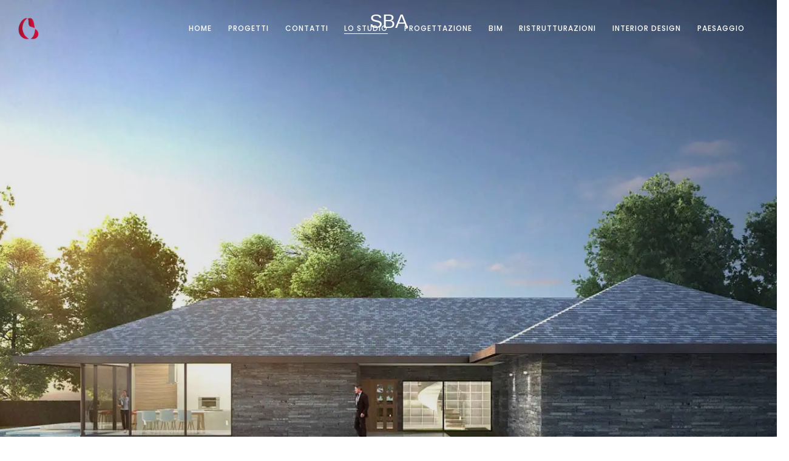

--- FILE ---
content_type: text/html; charset=UTF-8
request_url: https://stefanobaseggio.it/architetto-piove-di-sacco-studio-architettura/
body_size: 51236
content:
<!DOCTYPE html>
<html lang="it-IT">
    <head><meta charset="UTF-8"><script>if(navigator.userAgent.match(/MSIE|Internet Explorer/i)||navigator.userAgent.match(/Trident\/7\..*?rv:11/i)){var href=document.location.href;if(!href.match(/[?&]nowprocket/)){if(href.indexOf("?")==-1){if(href.indexOf("#")==-1){document.location.href=href+"?nowprocket=1"}else{document.location.href=href.replace("#","?nowprocket=1#")}}else{if(href.indexOf("#")==-1){document.location.href=href+"&nowprocket=1"}else{document.location.href=href.replace("#","&nowprocket=1#")}}}}</script><script>(()=>{class RocketLazyLoadScripts{constructor(){this.v="2.0.4",this.userEvents=["keydown","keyup","mousedown","mouseup","mousemove","mouseover","mouseout","touchmove","touchstart","touchend","touchcancel","wheel","click","dblclick","input"],this.attributeEvents=["onblur","onclick","oncontextmenu","ondblclick","onfocus","onmousedown","onmouseenter","onmouseleave","onmousemove","onmouseout","onmouseover","onmouseup","onmousewheel","onscroll","onsubmit"]}async t(){this.i(),this.o(),/iP(ad|hone)/.test(navigator.userAgent)&&this.h(),this.u(),this.l(this),this.m(),this.k(this),this.p(this),this._(),await Promise.all([this.R(),this.L()]),this.lastBreath=Date.now(),this.S(this),this.P(),this.D(),this.O(),this.M(),await this.C(this.delayedScripts.normal),await this.C(this.delayedScripts.defer),await this.C(this.delayedScripts.async),await this.T(),await this.F(),await this.j(),await this.A(),window.dispatchEvent(new Event("rocket-allScriptsLoaded")),this.everythingLoaded=!0,this.lastTouchEnd&&await new Promise(t=>setTimeout(t,500-Date.now()+this.lastTouchEnd)),this.I(),this.H(),this.U(),this.W()}i(){this.CSPIssue=sessionStorage.getItem("rocketCSPIssue"),document.addEventListener("securitypolicyviolation",t=>{this.CSPIssue||"script-src-elem"!==t.violatedDirective||"data"!==t.blockedURI||(this.CSPIssue=!0,sessionStorage.setItem("rocketCSPIssue",!0))},{isRocket:!0})}o(){window.addEventListener("pageshow",t=>{this.persisted=t.persisted,this.realWindowLoadedFired=!0},{isRocket:!0}),window.addEventListener("pagehide",()=>{this.onFirstUserAction=null},{isRocket:!0})}h(){let t;function e(e){t=e}window.addEventListener("touchstart",e,{isRocket:!0}),window.addEventListener("touchend",function i(o){o.changedTouches[0]&&t.changedTouches[0]&&Math.abs(o.changedTouches[0].pageX-t.changedTouches[0].pageX)<10&&Math.abs(o.changedTouches[0].pageY-t.changedTouches[0].pageY)<10&&o.timeStamp-t.timeStamp<200&&(window.removeEventListener("touchstart",e,{isRocket:!0}),window.removeEventListener("touchend",i,{isRocket:!0}),"INPUT"===o.target.tagName&&"text"===o.target.type||(o.target.dispatchEvent(new TouchEvent("touchend",{target:o.target,bubbles:!0})),o.target.dispatchEvent(new MouseEvent("mouseover",{target:o.target,bubbles:!0})),o.target.dispatchEvent(new PointerEvent("click",{target:o.target,bubbles:!0,cancelable:!0,detail:1,clientX:o.changedTouches[0].clientX,clientY:o.changedTouches[0].clientY})),event.preventDefault()))},{isRocket:!0})}q(t){this.userActionTriggered||("mousemove"!==t.type||this.firstMousemoveIgnored?"keyup"===t.type||"mouseover"===t.type||"mouseout"===t.type||(this.userActionTriggered=!0,this.onFirstUserAction&&this.onFirstUserAction()):this.firstMousemoveIgnored=!0),"click"===t.type&&t.preventDefault(),t.stopPropagation(),t.stopImmediatePropagation(),"touchstart"===this.lastEvent&&"touchend"===t.type&&(this.lastTouchEnd=Date.now()),"click"===t.type&&(this.lastTouchEnd=0),this.lastEvent=t.type,t.composedPath&&t.composedPath()[0].getRootNode()instanceof ShadowRoot&&(t.rocketTarget=t.composedPath()[0]),this.savedUserEvents.push(t)}u(){this.savedUserEvents=[],this.userEventHandler=this.q.bind(this),this.userEvents.forEach(t=>window.addEventListener(t,this.userEventHandler,{passive:!1,isRocket:!0})),document.addEventListener("visibilitychange",this.userEventHandler,{isRocket:!0})}U(){this.userEvents.forEach(t=>window.removeEventListener(t,this.userEventHandler,{passive:!1,isRocket:!0})),document.removeEventListener("visibilitychange",this.userEventHandler,{isRocket:!0}),this.savedUserEvents.forEach(t=>{(t.rocketTarget||t.target).dispatchEvent(new window[t.constructor.name](t.type,t))})}m(){const t="return false",e=Array.from(this.attributeEvents,t=>"data-rocket-"+t),i="["+this.attributeEvents.join("],[")+"]",o="[data-rocket-"+this.attributeEvents.join("],[data-rocket-")+"]",s=(e,i,o)=>{o&&o!==t&&(e.setAttribute("data-rocket-"+i,o),e["rocket"+i]=new Function("event",o),e.setAttribute(i,t))};new MutationObserver(t=>{for(const n of t)"attributes"===n.type&&(n.attributeName.startsWith("data-rocket-")||this.everythingLoaded?n.attributeName.startsWith("data-rocket-")&&this.everythingLoaded&&this.N(n.target,n.attributeName.substring(12)):s(n.target,n.attributeName,n.target.getAttribute(n.attributeName))),"childList"===n.type&&n.addedNodes.forEach(t=>{if(t.nodeType===Node.ELEMENT_NODE)if(this.everythingLoaded)for(const i of[t,...t.querySelectorAll(o)])for(const t of i.getAttributeNames())e.includes(t)&&this.N(i,t.substring(12));else for(const e of[t,...t.querySelectorAll(i)])for(const t of e.getAttributeNames())this.attributeEvents.includes(t)&&s(e,t,e.getAttribute(t))})}).observe(document,{subtree:!0,childList:!0,attributeFilter:[...this.attributeEvents,...e]})}I(){this.attributeEvents.forEach(t=>{document.querySelectorAll("[data-rocket-"+t+"]").forEach(e=>{this.N(e,t)})})}N(t,e){const i=t.getAttribute("data-rocket-"+e);i&&(t.setAttribute(e,i),t.removeAttribute("data-rocket-"+e))}k(t){Object.defineProperty(HTMLElement.prototype,"onclick",{get(){return this.rocketonclick||null},set(e){this.rocketonclick=e,this.setAttribute(t.everythingLoaded?"onclick":"data-rocket-onclick","this.rocketonclick(event)")}})}S(t){function e(e,i){let o=e[i];e[i]=null,Object.defineProperty(e,i,{get:()=>o,set(s){t.everythingLoaded?o=s:e["rocket"+i]=o=s}})}e(document,"onreadystatechange"),e(window,"onload"),e(window,"onpageshow");try{Object.defineProperty(document,"readyState",{get:()=>t.rocketReadyState,set(e){t.rocketReadyState=e},configurable:!0}),document.readyState="loading"}catch(t){console.log("WPRocket DJE readyState conflict, bypassing")}}l(t){this.originalAddEventListener=EventTarget.prototype.addEventListener,this.originalRemoveEventListener=EventTarget.prototype.removeEventListener,this.savedEventListeners=[],EventTarget.prototype.addEventListener=function(e,i,o){o&&o.isRocket||!t.B(e,this)&&!t.userEvents.includes(e)||t.B(e,this)&&!t.userActionTriggered||e.startsWith("rocket-")||t.everythingLoaded?t.originalAddEventListener.call(this,e,i,o):(t.savedEventListeners.push({target:this,remove:!1,type:e,func:i,options:o}),"mouseenter"!==e&&"mouseleave"!==e||t.originalAddEventListener.call(this,e,t.savedUserEvents.push,o))},EventTarget.prototype.removeEventListener=function(e,i,o){o&&o.isRocket||!t.B(e,this)&&!t.userEvents.includes(e)||t.B(e,this)&&!t.userActionTriggered||e.startsWith("rocket-")||t.everythingLoaded?t.originalRemoveEventListener.call(this,e,i,o):t.savedEventListeners.push({target:this,remove:!0,type:e,func:i,options:o})}}J(t,e){this.savedEventListeners=this.savedEventListeners.filter(i=>{let o=i.type,s=i.target||window;return e!==o||t!==s||(this.B(o,s)&&(i.type="rocket-"+o),this.$(i),!1)})}H(){EventTarget.prototype.addEventListener=this.originalAddEventListener,EventTarget.prototype.removeEventListener=this.originalRemoveEventListener,this.savedEventListeners.forEach(t=>this.$(t))}$(t){t.remove?this.originalRemoveEventListener.call(t.target,t.type,t.func,t.options):this.originalAddEventListener.call(t.target,t.type,t.func,t.options)}p(t){let e;function i(e){return t.everythingLoaded?e:e.split(" ").map(t=>"load"===t||t.startsWith("load.")?"rocket-jquery-load":t).join(" ")}function o(o){function s(e){const s=o.fn[e];o.fn[e]=o.fn.init.prototype[e]=function(){return this[0]===window&&t.userActionTriggered&&("string"==typeof arguments[0]||arguments[0]instanceof String?arguments[0]=i(arguments[0]):"object"==typeof arguments[0]&&Object.keys(arguments[0]).forEach(t=>{const e=arguments[0][t];delete arguments[0][t],arguments[0][i(t)]=e})),s.apply(this,arguments),this}}if(o&&o.fn&&!t.allJQueries.includes(o)){const e={DOMContentLoaded:[],"rocket-DOMContentLoaded":[]};for(const t in e)document.addEventListener(t,()=>{e[t].forEach(t=>t())},{isRocket:!0});o.fn.ready=o.fn.init.prototype.ready=function(i){function s(){parseInt(o.fn.jquery)>2?setTimeout(()=>i.bind(document)(o)):i.bind(document)(o)}return"function"==typeof i&&(t.realDomReadyFired?!t.userActionTriggered||t.fauxDomReadyFired?s():e["rocket-DOMContentLoaded"].push(s):e.DOMContentLoaded.push(s)),o([])},s("on"),s("one"),s("off"),t.allJQueries.push(o)}e=o}t.allJQueries=[],o(window.jQuery),Object.defineProperty(window,"jQuery",{get:()=>e,set(t){o(t)}})}P(){const t=new Map;document.write=document.writeln=function(e){const i=document.currentScript,o=document.createRange(),s=i.parentElement;let n=t.get(i);void 0===n&&(n=i.nextSibling,t.set(i,n));const c=document.createDocumentFragment();o.setStart(c,0),c.appendChild(o.createContextualFragment(e)),s.insertBefore(c,n)}}async R(){return new Promise(t=>{this.userActionTriggered?t():this.onFirstUserAction=t})}async L(){return new Promise(t=>{document.addEventListener("DOMContentLoaded",()=>{this.realDomReadyFired=!0,t()},{isRocket:!0})})}async j(){return this.realWindowLoadedFired?Promise.resolve():new Promise(t=>{window.addEventListener("load",t,{isRocket:!0})})}M(){this.pendingScripts=[];this.scriptsMutationObserver=new MutationObserver(t=>{for(const e of t)e.addedNodes.forEach(t=>{"SCRIPT"!==t.tagName||t.noModule||t.isWPRocket||this.pendingScripts.push({script:t,promise:new Promise(e=>{const i=()=>{const i=this.pendingScripts.findIndex(e=>e.script===t);i>=0&&this.pendingScripts.splice(i,1),e()};t.addEventListener("load",i,{isRocket:!0}),t.addEventListener("error",i,{isRocket:!0}),setTimeout(i,1e3)})})})}),this.scriptsMutationObserver.observe(document,{childList:!0,subtree:!0})}async F(){await this.X(),this.pendingScripts.length?(await this.pendingScripts[0].promise,await this.F()):this.scriptsMutationObserver.disconnect()}D(){this.delayedScripts={normal:[],async:[],defer:[]},document.querySelectorAll("script[type$=rocketlazyloadscript]").forEach(t=>{t.hasAttribute("data-rocket-src")?t.hasAttribute("async")&&!1!==t.async?this.delayedScripts.async.push(t):t.hasAttribute("defer")&&!1!==t.defer||"module"===t.getAttribute("data-rocket-type")?this.delayedScripts.defer.push(t):this.delayedScripts.normal.push(t):this.delayedScripts.normal.push(t)})}async _(){await this.L();let t=[];document.querySelectorAll("script[type$=rocketlazyloadscript][data-rocket-src]").forEach(e=>{let i=e.getAttribute("data-rocket-src");if(i&&!i.startsWith("data:")){i.startsWith("//")&&(i=location.protocol+i);try{const o=new URL(i).origin;o!==location.origin&&t.push({src:o,crossOrigin:e.crossOrigin||"module"===e.getAttribute("data-rocket-type")})}catch(t){}}}),t=[...new Map(t.map(t=>[JSON.stringify(t),t])).values()],this.Y(t,"preconnect")}async G(t){if(await this.K(),!0!==t.noModule||!("noModule"in HTMLScriptElement.prototype))return new Promise(e=>{let i;function o(){(i||t).setAttribute("data-rocket-status","executed"),e()}try{if(navigator.userAgent.includes("Firefox/")||""===navigator.vendor||this.CSPIssue)i=document.createElement("script"),[...t.attributes].forEach(t=>{let e=t.nodeName;"type"!==e&&("data-rocket-type"===e&&(e="type"),"data-rocket-src"===e&&(e="src"),i.setAttribute(e,t.nodeValue))}),t.text&&(i.text=t.text),t.nonce&&(i.nonce=t.nonce),i.hasAttribute("src")?(i.addEventListener("load",o,{isRocket:!0}),i.addEventListener("error",()=>{i.setAttribute("data-rocket-status","failed-network"),e()},{isRocket:!0}),setTimeout(()=>{i.isConnected||e()},1)):(i.text=t.text,o()),i.isWPRocket=!0,t.parentNode.replaceChild(i,t);else{const i=t.getAttribute("data-rocket-type"),s=t.getAttribute("data-rocket-src");i?(t.type=i,t.removeAttribute("data-rocket-type")):t.removeAttribute("type"),t.addEventListener("load",o,{isRocket:!0}),t.addEventListener("error",i=>{this.CSPIssue&&i.target.src.startsWith("data:")?(console.log("WPRocket: CSP fallback activated"),t.removeAttribute("src"),this.G(t).then(e)):(t.setAttribute("data-rocket-status","failed-network"),e())},{isRocket:!0}),s?(t.fetchPriority="high",t.removeAttribute("data-rocket-src"),t.src=s):t.src="data:text/javascript;base64,"+window.btoa(unescape(encodeURIComponent(t.text)))}}catch(i){t.setAttribute("data-rocket-status","failed-transform"),e()}});t.setAttribute("data-rocket-status","skipped")}async C(t){const e=t.shift();return e?(e.isConnected&&await this.G(e),this.C(t)):Promise.resolve()}O(){this.Y([...this.delayedScripts.normal,...this.delayedScripts.defer,...this.delayedScripts.async],"preload")}Y(t,e){this.trash=this.trash||[];let i=!0;var o=document.createDocumentFragment();t.forEach(t=>{const s=t.getAttribute&&t.getAttribute("data-rocket-src")||t.src;if(s&&!s.startsWith("data:")){const n=document.createElement("link");n.href=s,n.rel=e,"preconnect"!==e&&(n.as="script",n.fetchPriority=i?"high":"low"),t.getAttribute&&"module"===t.getAttribute("data-rocket-type")&&(n.crossOrigin=!0),t.crossOrigin&&(n.crossOrigin=t.crossOrigin),t.integrity&&(n.integrity=t.integrity),t.nonce&&(n.nonce=t.nonce),o.appendChild(n),this.trash.push(n),i=!1}}),document.head.appendChild(o)}W(){this.trash.forEach(t=>t.remove())}async T(){try{document.readyState="interactive"}catch(t){}this.fauxDomReadyFired=!0;try{await this.K(),this.J(document,"readystatechange"),document.dispatchEvent(new Event("rocket-readystatechange")),await this.K(),document.rocketonreadystatechange&&document.rocketonreadystatechange(),await this.K(),this.J(document,"DOMContentLoaded"),document.dispatchEvent(new Event("rocket-DOMContentLoaded")),await this.K(),this.J(window,"DOMContentLoaded"),window.dispatchEvent(new Event("rocket-DOMContentLoaded"))}catch(t){console.error(t)}}async A(){try{document.readyState="complete"}catch(t){}try{await this.K(),this.J(document,"readystatechange"),document.dispatchEvent(new Event("rocket-readystatechange")),await this.K(),document.rocketonreadystatechange&&document.rocketonreadystatechange(),await this.K(),this.J(window,"load"),window.dispatchEvent(new Event("rocket-load")),await this.K(),window.rocketonload&&window.rocketonload(),await this.K(),this.allJQueries.forEach(t=>t(window).trigger("rocket-jquery-load")),await this.K(),this.J(window,"pageshow");const t=new Event("rocket-pageshow");t.persisted=this.persisted,window.dispatchEvent(t),await this.K(),window.rocketonpageshow&&window.rocketonpageshow({persisted:this.persisted})}catch(t){console.error(t)}}async K(){Date.now()-this.lastBreath>45&&(await this.X(),this.lastBreath=Date.now())}async X(){return document.hidden?new Promise(t=>setTimeout(t)):new Promise(t=>requestAnimationFrame(t))}B(t,e){return e===document&&"readystatechange"===t||(e===document&&"DOMContentLoaded"===t||(e===window&&"DOMContentLoaded"===t||(e===window&&"load"===t||e===window&&"pageshow"===t)))}static run(){(new RocketLazyLoadScripts).t()}}RocketLazyLoadScripts.run()})();</script>
        
        <meta name="viewport" content="width=device-width, initial-scale=1">
        <meta http-equiv="X-UA-Compatible" content="ie=edge">
        <meta name='robots' content='index, follow, max-image-preview:large, max-snippet:-1, max-video-preview:-1' />
<script type="rocketlazyloadscript" id="cookie-law-info-gcm-var-js">
var _ckyGcm = {"status":true,"default_settings":[{"analytics":"denied","advertisement":"denied","functional":"denied","necessary":"granted","ad_user_data":"denied","ad_personalization":"denied","regions":"All"}],"wait_for_update":2000,"url_passthrough":false,"ads_data_redaction":false}</script>
<script type="rocketlazyloadscript" id="cookie-law-info-gcm-js" data-rocket-type="text/javascript" data-rocket-src="https://stefanobaseggio.it/wp-content/plugins/cookie-law-info/lite/frontend/js/gcm.min.js" data-rocket-defer defer></script> <script type="rocketlazyloadscript" data-minify="1" id="cookieyes" data-rocket-type="text/javascript" data-rocket-src="https://stefanobaseggio.it/wp-content/cache/min/1/client_data/b890abf9a6070b129f18acff/script.js?ver=1765553943" data-rocket-defer defer></script>
	<!-- This site is optimized with the Yoast SEO plugin v26.7 - https://yoast.com/wordpress/plugins/seo/ -->
	<title>Architetto a Piove di Sacco, Padova, Chioggia, Mestre</title>
<link data-rocket-prefetch href="https://fonts.googleapis.com" rel="dns-prefetch">
<link data-rocket-prefetch href="https://fonts.gstatic.com" rel="dns-prefetch">
<link data-rocket-prefetch href="https://www.googletagmanager.com" rel="dns-prefetch">
<link data-rocket-prefetch href="https://cdn-cookieyes.com" rel="dns-prefetch">
<link data-rocket-preload as="style" href="https://fonts.googleapis.com/css?family=Poppins%3A300%2C400%2C400i%2C500%2C600&#038;display=swap" rel="preload">
<link crossorigin data-rocket-preload as="font" href="https://fonts.gstatic.com/s/poppins/v24/pxiGyp8kv8JHgFVrJJLucHtA.woff2" rel="preload">
<link crossorigin data-rocket-preload as="font" href="https://fonts.gstatic.com/s/poppins/v24/pxiByp8kv8JHgFVrLDz8Z1xlFQ.woff2" rel="preload">
<link crossorigin data-rocket-preload as="font" href="https://fonts.gstatic.com/s/poppins/v24/pxiEyp8kv8JHgFVrJJfecg.woff2" rel="preload">
<link crossorigin data-rocket-preload as="font" href="https://fonts.gstatic.com/s/poppins/v24/pxiByp8kv8JHgFVrLGT9Z1xlFQ.woff2" rel="preload">
<link href="https://fonts.googleapis.com/css?family=Poppins%3A300%2C400%2C400i%2C500%2C600&#038;display=swap" media="print" onload="this.media=&#039;all&#039;" rel="stylesheet">
<noscript><link rel="stylesheet" href="https://fonts.googleapis.com/css?family=Poppins%3A300%2C400%2C400i%2C500%2C600&#038;display=swap"></noscript>
<style id="wpr-usedcss">.video-js{width:300px;height:150px}.vjs-fluid{padding-top:56.25%}img:is([sizes=auto i],[sizes^="auto," i]){contain-intrinsic-size:3000px 1500px}:root{--wp--preset--aspect-ratio--square:1;--wp--preset--aspect-ratio--4-3:4/3;--wp--preset--aspect-ratio--3-4:3/4;--wp--preset--aspect-ratio--3-2:3/2;--wp--preset--aspect-ratio--2-3:2/3;--wp--preset--aspect-ratio--16-9:16/9;--wp--preset--aspect-ratio--9-16:9/16;--wp--preset--color--black:#000000;--wp--preset--color--cyan-bluish-gray:#abb8c3;--wp--preset--color--white:#ffffff;--wp--preset--color--pale-pink:#f78da7;--wp--preset--color--vivid-red:#cf2e2e;--wp--preset--color--luminous-vivid-orange:#ff6900;--wp--preset--color--luminous-vivid-amber:#fcb900;--wp--preset--color--light-green-cyan:#7bdcb5;--wp--preset--color--vivid-green-cyan:#00d084;--wp--preset--color--pale-cyan-blue:#8ed1fc;--wp--preset--color--vivid-cyan-blue:#0693e3;--wp--preset--color--vivid-purple:#9b51e0;--wp--preset--gradient--vivid-cyan-blue-to-vivid-purple:linear-gradient(135deg,rgb(6, 147, 227) 0%,rgb(155, 81, 224) 100%);--wp--preset--gradient--light-green-cyan-to-vivid-green-cyan:linear-gradient(135deg,rgb(122, 220, 180) 0%,rgb(0, 208, 130) 100%);--wp--preset--gradient--luminous-vivid-amber-to-luminous-vivid-orange:linear-gradient(135deg,rgb(252, 185, 0) 0%,rgb(255, 105, 0) 100%);--wp--preset--gradient--luminous-vivid-orange-to-vivid-red:linear-gradient(135deg,rgb(255, 105, 0) 0%,rgb(207, 46, 46) 100%);--wp--preset--gradient--very-light-gray-to-cyan-bluish-gray:linear-gradient(135deg,rgb(238, 238, 238) 0%,rgb(169, 184, 195) 100%);--wp--preset--gradient--cool-to-warm-spectrum:linear-gradient(135deg,rgb(74, 234, 220) 0%,rgb(151, 120, 209) 20%,rgb(207, 42, 186) 40%,rgb(238, 44, 130) 60%,rgb(251, 105, 98) 80%,rgb(254, 248, 76) 100%);--wp--preset--gradient--blush-light-purple:linear-gradient(135deg,rgb(255, 206, 236) 0%,rgb(152, 150, 240) 100%);--wp--preset--gradient--blush-bordeaux:linear-gradient(135deg,rgb(254, 205, 165) 0%,rgb(254, 45, 45) 50%,rgb(107, 0, 62) 100%);--wp--preset--gradient--luminous-dusk:linear-gradient(135deg,rgb(255, 203, 112) 0%,rgb(199, 81, 192) 50%,rgb(65, 88, 208) 100%);--wp--preset--gradient--pale-ocean:linear-gradient(135deg,rgb(255, 245, 203) 0%,rgb(182, 227, 212) 50%,rgb(51, 167, 181) 100%);--wp--preset--gradient--electric-grass:linear-gradient(135deg,rgb(202, 248, 128) 0%,rgb(113, 206, 126) 100%);--wp--preset--gradient--midnight:linear-gradient(135deg,rgb(2, 3, 129) 0%,rgb(40, 116, 252) 100%);--wp--preset--font-size--small:13px;--wp--preset--font-size--medium:20px;--wp--preset--font-size--large:36px;--wp--preset--font-size--x-large:42px;--wp--preset--spacing--20:0.44rem;--wp--preset--spacing--30:0.67rem;--wp--preset--spacing--40:1rem;--wp--preset--spacing--50:1.5rem;--wp--preset--spacing--60:2.25rem;--wp--preset--spacing--70:3.38rem;--wp--preset--spacing--80:5.06rem;--wp--preset--shadow--natural:6px 6px 9px rgba(0, 0, 0, .2);--wp--preset--shadow--deep:12px 12px 50px rgba(0, 0, 0, .4);--wp--preset--shadow--sharp:6px 6px 0px rgba(0, 0, 0, .2);--wp--preset--shadow--outlined:6px 6px 0px -3px rgb(255, 255, 255),6px 6px rgb(0, 0, 0);--wp--preset--shadow--crisp:6px 6px 0px rgb(0, 0, 0)}:where(.is-layout-flex){gap:.5em}:where(.is-layout-grid){gap:.5em}:where(.wp-block-post-template.is-layout-flex){gap:1.25em}:where(.wp-block-post-template.is-layout-grid){gap:1.25em}:where(.wp-block-term-template.is-layout-flex){gap:1.25em}:where(.wp-block-term-template.is-layout-grid){gap:1.25em}:where(.wp-block-columns.is-layout-flex){gap:2em}:where(.wp-block-columns.is-layout-grid){gap:2em}:root :where(.wp-block-pullquote){font-size:1.5em;line-height:1.6}.fa{font-family:var(--fa-style-family,"Font Awesome 6 Free");font-weight:var(--fa-style,900)}.fa,.far{-moz-osx-font-smoothing:grayscale;-webkit-font-smoothing:antialiased;display:var(--fa-display,inline-block);font-style:normal;font-variant:normal;line-height:1;text-rendering:auto}.far{font-family:"Font Awesome 6 Free"}:root{--fa-style-family-brands:"Font Awesome 6 Brands";--fa-font-brands:normal 400 1em/1 "Font Awesome 6 Brands"}:root{--fa-font-regular:normal 400 1em/1 "Font Awesome 6 Free"}.far{font-weight:400}:root{--fa-style-family-classic:"Font Awesome 6 Free";--fa-font-solid:normal 900 1em/1 "Font Awesome 6 Free"}.pnlm-container{margin:0;padding:0;overflow:hidden;position:relative;cursor:default;width:100%;height:100%;font-family:Helvetica,"Nimbus Sans L","Liberation Sans",Arial,sans-serif;background:var(--wpr-bg-e85aaf5a-2158-452c-80a4-dcf6cd832a0f) #f4f4f4;-webkit-user-select:none;-khtml-user-select:none;-moz-user-select:none;-o-user-select:none;-ms-user-select:none;user-select:none;outline:0;line-height:1.4;contain:content}.pnlm-container *{box-sizing:content-box}.pnlm-ui{position:absolute;width:100%;height:100%;z-index:1}.pnlm-grab{cursor:grab;cursor:url('https://stefanobaseggio.it/wp-content/plugins/wpvr/public/lib/pannellum/src/css/img/grab.svg') 12 8,default}.pnlm-grabbing{cursor:grabbing;cursor:url('https://stefanobaseggio.it/wp-content/plugins/wpvr/public/lib/pannellum/src/css/img/grabbing.svg') 12 8,default}.pnlm-sprite{background-image:var(--wpr-bg-0c028d5f-8b8f-49cd-a6a6-28c3f99cd7b5)}.pnlm-container:-moz-full-screen{height:100%!important;width:100%!important;position:static!important}.pnlm-container:-webkit-full-screen{height:100%!important;width:100%!important;position:static!important}.pnlm-container:-ms-fullscreen{height:100%!important;width:100%!important;position:static!important}.pnlm-container:fullscreen{height:100%!important;width:100%!important;position:static!important}.pnlm-render-container{cursor:inherit;position:absolute;height:100%;width:100%}.pnlm-controls{margin-top:4px;background-color:#fff;border:1px solid #999;border-color:rgba(0,0,0,.4);border-radius:3px;cursor:pointer;z-index:2;-webkit-transform:translateZ(9999px);transform:translateZ(9999px)}.pnlm-control:hover{background-color:#f8f8f8}.pnlm-controls-container{position:absolute;top:0;left:4px;z-index:1}.pnlm-zoom-controls{width:28px;height:52px}.pnlm-zoom-in{width:100%;height:50%;position:absolute;top:0;border-radius:3px 3px 0 0;background-position:1px 0}.pnlm-zoom-out{width:100%;height:50%;position:absolute;bottom:0;background-position:1px -26px;border-top:1px solid #ddd;border-top-color:rgba(0,0,0,.1);border-radius:0 0 3px 3px}.pnlm-fullscreen-toggle-button,.pnlm-hot-spot-debug-indicator,.pnlm-orientation-button{width:28px;height:26px}.pnlm-hot-spot-debug-indicator{position:absolute;top:50%;left:50%;width:26px;height:26px;margin:-13px 0 0 -13px;background-color:rgba(255,255,255,.5);border-radius:13px;display:none}.pnlm-orientation-button-inactive{background-position:0 -156px}.pnlm-orientation-button-active{background-position:0 -182px}.pnlm-fullscreen-toggle-button-inactive{background-position:1px -52px}.pnlm-fullscreen-toggle-button-active{background-position:0 -78px}.pnlm-panorama-info{position:absolute;bottom:0;background-color:rgba(0,0,0,.7);border-radius:0;padding-right:10px;color:#fff;text-align:center;display:none;z-index:2;-webkit-transform:translateZ(9999px);transform:translateZ(9999px)}.pnlm-title-box{position:relative;font-size:20px;display:table;padding-left:5px;margin-bottom:3px}.pnlm-author-box{position:relative;font-size:12px;display:table;padding-left:5px}.pnlm-load-box{position:absolute;top:50%;left:50%;width:200px;height:150px;margin:-75px 0 0 -100px;background-color:rgba(0,0,0,.7);border-radius:3px;text-align:center;font-size:20px;display:none;color:#fff}.pnlm-load-box p{margin:20px 0}.pnlm-lbox{position:absolute;top:50%;left:50%;width:20px;height:20px;margin:-10px 0 0 -10px;display:none}.pnlm-loading{animation-duration:1.5s;-webkit-animation-duration:1.5s;animation-name:pnlm-mv;-webkit-animation-name:pnlm-mv;animation-iteration-count:infinite;-webkit-animation-iteration-count:infinite;animation-timing-function:linear;-webkit-animation-timing-function:linear;height:10px;width:10px;background-color:#fff;position:relative}@keyframes pnlm-mv{from{left:0;top:0}25%{left:10px;top:0}50%{left:10px;top:10px}75%{left:0;top:10px}to{left:0;top:0}}@-webkit-keyframes pnlm-mv{from{left:0;top:0}25%{left:10px;top:0}50%{left:10px;top:10px}75%{left:0;top:10px}to{left:0;top:0}}.pnlm-load-button{position:absolute;top:50%;left:50%;width:200px;height:100px;margin:-50px 0 0 -100px;background-color:rgba(0,0,0,.7);border-radius:3px;text-align:center;font-size:20px;display:table;color:#fff;cursor:pointer}.pnlm-load-button:hover{background-color:rgba(0,0,0,.8)}.pnlm-load-button p{display:table-cell;vertical-align:middle}.pnlm-info-box{font-size:15px;position:absolute;top:50%;left:50%;width:200px;height:150px;margin:-75px 0 0 -100px;background-color:#000;border-radius:3px;display:table;text-align:center;color:#fff;table-layout:fixed}.pnlm-author-box a,.pnlm-info-box a{color:#fff;word-wrap:break-word;overflow-wrap:break-word}.pnlm-info-box p{display:table-cell;vertical-align:middle;padding:0 5px}.pnlm-error-msg{display:none}.pnlm-hotspot-base{position:absolute;visibility:hidden;cursor:default;vertical-align:middle;top:0;z-index:1}.pnlm-hotspot{height:26px;width:26px;border-radius:13px}.pnlm-hotspot:hover{background-color:rgba(255,255,255,.2)}div.pnlm-tooltip span{visibility:hidden;position:absolute;border-radius:3px;background-color:rgba(0,0,0,.7);color:#fff;text-align:center;max-width:200px;padding:5px 10px;margin-left:-220px;cursor:default}div.pnlm-tooltip:hover span{visibility:visible}div.pnlm-tooltip:hover span:after{content:'';position:absolute;width:0;height:0;border-width:10px;border-style:solid;border-color:rgba(0,0,0,.7) transparent transparent;bottom:-20px;left:-10px;margin:0 50%}.pnlm-compass{position:absolute;width:50px;height:50px;right:4px;bottom:4px;border-radius:25px;background-image:var(--wpr-bg-08446750-8d11-416c-9b54-558d8e228adb);cursor:default;display:none}.pnlm-world{position:absolute;left:50%;top:50%}.pnlm-face{position:absolute;-webkit-transform-origin:0 0 0;transform-origin:0 0 0}.pnlm-dragfix,.pnlm-preview-img{position:absolute;height:100%;width:100%}.pnlm-preview-img{background-size:cover;background-position:center}.pnlm-lbar{width:150px;margin:0 auto;border:1px solid #fff;height:6px}.pnlm-lbar-fill{background:#fff;height:100%;width:0}.pnlm-lmsg{font-size:12px}.pnlm-fade-img{position:absolute;top:0;left:0}.pnlm-pointer{cursor:pointer}@media only screen and (max-width:767px){.pnlm-panorama-info{padding-right:0}}.video-js .vjs-big-play-button .vjs-icon-placeholder:before,.video-js .vjs-modal-dialog,.vjs-button>.vjs-icon-placeholder:before{position:absolute;top:0;left:0;width:100%;height:100%}.video-js .vjs-big-play-button .vjs-icon-placeholder:before,.vjs-button>.vjs-icon-placeholder:before{text-align:center}.video-js .vjs-big-play-button .vjs-icon-placeholder:before,.video-js .vjs-play-control .vjs-icon-placeholder{font-family:VideoJS;font-weight:400;font-style:normal}.video-js .vjs-big-play-button .vjs-icon-placeholder:before,.video-js .vjs-play-control .vjs-icon-placeholder:before{content:"\f101"}.video-js .vjs-play-control.vjs-playing .vjs-icon-placeholder{font-family:VideoJS;font-weight:400;font-style:normal}.video-js .vjs-play-control.vjs-playing .vjs-icon-placeholder:before{content:"\f103"}.video-js .vjs-mute-control .vjs-icon-placeholder{font-family:VideoJS;font-weight:400;font-style:normal}.video-js .vjs-mute-control .vjs-icon-placeholder:before{content:"\f107"}.video-js .vjs-fullscreen-control .vjs-icon-placeholder{font-family:VideoJS;font-weight:400;font-style:normal}.video-js .vjs-fullscreen-control .vjs-icon-placeholder:before{content:"\f108"}.video-js.vjs-fullscreen .vjs-fullscreen-control .vjs-icon-placeholder{font-family:VideoJS;font-weight:400;font-style:normal}.video-js.vjs-fullscreen .vjs-fullscreen-control .vjs-icon-placeholder:before{content:"\f109"}.video-js .vjs-subs-caps-button .vjs-icon-placeholder,.video-js .vjs-subtitles-button .vjs-icon-placeholder,.video-js.video-js:lang(en-AU) .vjs-subs-caps-button .vjs-icon-placeholder,.video-js.video-js:lang(en-GB) .vjs-subs-caps-button .vjs-icon-placeholder,.video-js.video-js:lang(en-IE) .vjs-subs-caps-button .vjs-icon-placeholder,.video-js.video-js:lang(en-NZ) .vjs-subs-caps-button .vjs-icon-placeholder{font-family:VideoJS;font-weight:400;font-style:normal}.video-js .vjs-subs-caps-button .vjs-icon-placeholder:before,.video-js .vjs-subtitles-button .vjs-icon-placeholder:before,.video-js.video-js:lang(en-AU) .vjs-subs-caps-button .vjs-icon-placeholder:before,.video-js.video-js:lang(en-GB) .vjs-subs-caps-button .vjs-icon-placeholder:before,.video-js.video-js:lang(en-IE) .vjs-subs-caps-button .vjs-icon-placeholder:before,.video-js.video-js:lang(en-NZ) .vjs-subs-caps-button .vjs-icon-placeholder:before{content:"\f10c"}.video-js .vjs-captions-button .vjs-icon-placeholder,.video-js:lang(en) .vjs-subs-caps-button .vjs-icon-placeholder,.video-js:lang(fr-CA) .vjs-subs-caps-button .vjs-icon-placeholder{font-family:VideoJS;font-weight:400;font-style:normal}.video-js .vjs-captions-button .vjs-icon-placeholder:before,.video-js:lang(en) .vjs-subs-caps-button .vjs-icon-placeholder:before,.video-js:lang(fr-CA) .vjs-subs-caps-button .vjs-icon-placeholder:before{content:"\f10d"}.video-js .vjs-chapters-button .vjs-icon-placeholder{font-family:VideoJS;font-weight:400;font-style:normal}.video-js .vjs-chapters-button .vjs-icon-placeholder:before{content:"\f10e"}.video-js .vjs-play-progress,.video-js .vjs-volume-level,.vjs-seek-to-live-control .vjs-icon-placeholder{font-family:VideoJS;font-weight:400;font-style:normal}.video-js .vjs-play-progress:before,.video-js .vjs-volume-level:before,.vjs-seek-to-live-control .vjs-icon-placeholder:before{content:"\f111"}.video-js .vjs-control.vjs-close-button .vjs-icon-placeholder{font-family:VideoJS;font-weight:400;font-style:normal}.video-js .vjs-control.vjs-close-button .vjs-icon-placeholder:before{content:"\f115"}.video-js .vjs-play-control.vjs-ended .vjs-icon-placeholder{font-family:VideoJS;font-weight:400;font-style:normal}.video-js .vjs-play-control.vjs-ended .vjs-icon-placeholder:before{content:"\f116"}.video-js .vjs-descriptions-button .vjs-icon-placeholder{font-family:VideoJS;font-weight:400;font-style:normal}.video-js .vjs-descriptions-button .vjs-icon-placeholder:before{content:"\f11d"}.video-js .vjs-audio-button .vjs-icon-placeholder{font-family:VideoJS;font-weight:400;font-style:normal}.video-js .vjs-audio-button .vjs-icon-placeholder:before{content:"\f11e"}.video-js .vjs-picture-in-picture-control .vjs-icon-placeholder{font-family:VideoJS;font-weight:400;font-style:normal}.video-js .vjs-picture-in-picture-control .vjs-icon-placeholder:before{content:"\f121"}.video-js.vjs-picture-in-picture .vjs-picture-in-picture-control .vjs-icon-placeholder{font-family:VideoJS;font-weight:400;font-style:normal}.video-js.vjs-picture-in-picture .vjs-picture-in-picture-control .vjs-icon-placeholder:before{content:"\f122"}.video-js{display:block;vertical-align:top;box-sizing:border-box;color:#fff;background-color:#000;position:relative;padding:0;font-size:10px;line-height:1;font-weight:400;font-style:normal;font-family:Arial,Helvetica,sans-serif;word-break:initial}.video-js:-moz-full-screen{position:absolute}.video-js:-webkit-full-screen{width:100%!important;height:100%!important}.video-js[tabindex="-1"]{outline:0}.video-js *,.video-js :after,.video-js :before{box-sizing:inherit}.video-js ul{font-family:inherit;font-size:inherit;line-height:inherit;list-style-position:outside;margin-left:0;margin-right:0;margin-top:0;margin-bottom:0}.video-js.vjs-fluid{width:100%;max-width:100%;height:0}.video-js.vjs-fill{width:100%;height:100%}.video-js .vjs-tech{position:absolute;top:0;left:0;width:100%;height:100%}body.vjs-full-window{padding:0;margin:0;height:100%}.vjs-full-window .video-js.vjs-fullscreen{position:fixed;overflow:hidden;z-index:1000;left:0;top:0;bottom:0;right:0}.video-js.vjs-fullscreen:not(.vjs-ios-native-fs){width:100%!important;height:100%!important;padding-top:0!important}.video-js.vjs-fullscreen.vjs-user-inactive{cursor:none}.vjs-hidden{display:none!important}.vjs-disabled{opacity:.5;cursor:default}.vjs-lock-showing{display:block!important;opacity:1!important;visibility:visible!important}.video-js .vjs-big-play-button{font-size:3em;line-height:1.5em;height:1.63332em;width:3em;display:block;position:absolute;top:10px;left:10px;padding:0;cursor:pointer;opacity:1;border:.06666em solid #fff;background-color:#2b333f;background-color:rgba(43,51,63,.7);border-radius:.3em;transition:all .4s}.video-js .vjs-big-play-button:focus,.video-js:hover .vjs-big-play-button{border-color:#fff;background-color:#73859f;background-color:rgba(115,133,159,.5);transition:all 0s}.vjs-controls-disabled .vjs-big-play-button,.vjs-error .vjs-big-play-button,.vjs-has-started .vjs-big-play-button,.vjs-using-native-controls .vjs-big-play-button{display:none}.video-js button{background:0 0;border:none;color:inherit;display:inline-block;font-size:inherit;line-height:inherit;text-transform:none;text-decoration:none;transition:none;-webkit-appearance:none;-moz-appearance:none;appearance:none}.vjs-control .vjs-button{width:100%;height:100%}.video-js .vjs-control.vjs-close-button{cursor:pointer;height:3em;position:absolute;right:0;top:.5em;z-index:2}.video-js .vjs-modal-dialog{background:rgba(0,0,0,.8);background:linear-gradient(180deg,rgba(0,0,0,.8),rgba(255,255,255,0));overflow:auto}.video-js .vjs-modal-dialog>*{box-sizing:border-box}.vjs-menu-button{cursor:pointer}.vjs-menu-button.vjs-disabled{cursor:default}.vjs-workinghover .vjs-menu-button.vjs-disabled:hover .vjs-menu{display:none}.vjs-menu .vjs-menu-content{display:block;padding:0;margin:0;font-family:Arial,Helvetica,sans-serif;overflow:auto}.vjs-menu .vjs-menu-content>*{box-sizing:border-box}.vjs-scrubbing .vjs-control.vjs-menu-button:hover .vjs-menu{display:none}.vjs-menu li{list-style:none;margin:0;padding:.2em 0;line-height:1.4em;font-size:1.2em;text-align:center;text-transform:lowercase}.vjs-menu li.vjs-menu-item:focus,.vjs-menu li.vjs-menu-item:hover{background-color:#73859f;background-color:rgba(115,133,159,.5)}.vjs-menu li.vjs-selected,.vjs-menu li.vjs-selected:focus,.vjs-menu li.vjs-selected:hover{background-color:#fff;color:#2b333f}.video-js .vjs-menu :not(.vjs-selected):focus:not(:focus-visible){background:0 0}.vjs-menu li.vjs-menu-title{text-align:center;text-transform:uppercase;font-size:1em;line-height:2em;padding:0;margin:0 0 .3em;font-weight:700;cursor:default}.video-js .vjs-control-bar{display:none;width:100%;position:absolute;bottom:0;left:0;right:0;height:3em;background-color:#2b333f;background-color:rgba(43,51,63,.7)}.vjs-has-started .vjs-control-bar{display:flex;visibility:visible;opacity:1;transition:visibility .1s,opacity .1s}.vjs-has-started.vjs-user-inactive.vjs-playing .vjs-control-bar{visibility:visible;opacity:0;pointer-events:none;transition:visibility 1s,opacity 1s}.vjs-controls-disabled .vjs-control-bar,.vjs-error .vjs-control-bar,.vjs-using-native-controls .vjs-control-bar{display:none!important}.vjs-audio.vjs-has-started.vjs-user-inactive.vjs-playing .vjs-control-bar{opacity:1;visibility:visible}.vjs-has-started.vjs-no-flex .vjs-control-bar{display:table}.video-js .vjs-control{position:relative;text-align:center;margin:0;padding:0;height:100%;width:4em;flex:none}.vjs-button>.vjs-icon-placeholder:before{font-size:1.8em;line-height:1.67}.vjs-button>.vjs-icon-placeholder{display:block}.video-js .vjs-control:focus,.video-js .vjs-control:focus:before,.video-js .vjs-control:hover:before{text-shadow:0 0 1em #fff}.video-js .vjs-control-text{border:0;clip:rect(0 0 0 0);height:1px;overflow:hidden;padding:0;position:absolute;width:1px}.vjs-no-flex .vjs-control{display:table-cell;vertical-align:middle}.video-js .vjs-custom-control-spacer{display:none}.video-js .vjs-progress-control{cursor:pointer;flex:auto;display:flex;align-items:center;min-width:4em;touch-action:none}.video-js .vjs-progress-control.disabled{cursor:default}.vjs-live .vjs-progress-control{display:none}.vjs-liveui .vjs-progress-control{display:flex;align-items:center}.vjs-no-flex .vjs-progress-control{width:auto}.video-js .vjs-progress-holder{flex:auto;transition:all .2s;height:.3em}.video-js .vjs-progress-control .vjs-progress-holder{margin:0 10px}.video-js .vjs-progress-control:hover .vjs-progress-holder{font-size:1.6666666667em}.video-js .vjs-progress-control:hover .vjs-progress-holder.disabled{font-size:1em}.video-js .vjs-progress-holder .vjs-load-progress,.video-js .vjs-progress-holder .vjs-load-progress div,.video-js .vjs-progress-holder .vjs-play-progress{position:absolute;display:block;height:100%;margin:0;padding:0;width:0}.video-js .vjs-play-progress{background-color:#fff}.video-js .vjs-play-progress:before{font-size:.9em;position:absolute;right:-.5em;top:-.3333333333em;z-index:1}.video-js .vjs-load-progress{background:rgba(115,133,159,.5)}.video-js .vjs-load-progress div{background:rgba(115,133,159,.75)}.video-js .vjs-time-tooltip{background-color:#fff;background-color:rgba(255,255,255,.8);border-radius:.3em;color:#000;float:right;font-family:Arial,Helvetica,sans-serif;font-size:1em;padding:6px 8px 8px;pointer-events:none;position:absolute;top:-3.4em;visibility:hidden;z-index:1}.video-js .vjs-progress-holder:focus .vjs-time-tooltip{display:none}.video-js .vjs-progress-control:hover .vjs-progress-holder:focus .vjs-time-tooltip,.video-js .vjs-progress-control:hover .vjs-time-tooltip{display:block;font-size:.6em;visibility:visible}.video-js .vjs-progress-control.disabled:hover .vjs-time-tooltip{font-size:1em}.video-js .vjs-progress-control .vjs-mouse-display{display:none;position:absolute;width:1px;height:100%;background-color:#000;z-index:1}.vjs-no-flex .vjs-progress-control .vjs-mouse-display{z-index:0}.video-js .vjs-progress-control:hover .vjs-mouse-display{display:block}.video-js.vjs-user-inactive .vjs-progress-control .vjs-mouse-display{visibility:hidden;opacity:0;transition:visibility 1s,opacity 1s}.video-js.vjs-user-inactive.vjs-no-flex .vjs-progress-control .vjs-mouse-display{display:none}.vjs-mouse-display .vjs-time-tooltip{color:#fff;background-color:#000;background-color:rgba(0,0,0,.8)}.video-js .vjs-slider{position:relative;cursor:pointer;padding:0;margin:0 .45em;-webkit-touch-callout:none;-webkit-user-select:none;-moz-user-select:none;-ms-user-select:none;user-select:none;background-color:#73859f;background-color:rgba(115,133,159,.5)}.video-js .vjs-slider.disabled{cursor:default}.video-js .vjs-slider:focus{text-shadow:0 0 1em #fff;box-shadow:0 0 1em #fff}.video-js .vjs-mute-control{cursor:pointer;flex:none}.video-js .vjs-volume-control{cursor:pointer;margin-right:1em;display:flex}.video-js .vjs-volume-control.vjs-volume-horizontal{width:5em}.video-js .vjs-volume-panel .vjs-volume-control{visibility:visible;opacity:0;width:1px;height:1px;margin-left:-1px}.video-js .vjs-volume-panel{transition:width 1s}.video-js .vjs-volume-panel .vjs-volume-control.vjs-slider-active,.video-js .vjs-volume-panel .vjs-volume-control:active,.video-js .vjs-volume-panel.vjs-hover .vjs-mute-control~.vjs-volume-control,.video-js .vjs-volume-panel.vjs-hover .vjs-volume-control,.video-js .vjs-volume-panel:active .vjs-volume-control,.video-js .vjs-volume-panel:focus .vjs-volume-control{visibility:visible;opacity:1;position:relative;transition:visibility .1s,opacity .1s,height .1s,width .1s,left 0s,top 0s}.video-js .vjs-volume-panel .vjs-volume-control.vjs-slider-active.vjs-volume-horizontal,.video-js .vjs-volume-panel .vjs-volume-control:active.vjs-volume-horizontal,.video-js .vjs-volume-panel.vjs-hover .vjs-mute-control~.vjs-volume-control.vjs-volume-horizontal,.video-js .vjs-volume-panel.vjs-hover .vjs-volume-control.vjs-volume-horizontal,.video-js .vjs-volume-panel:active .vjs-volume-control.vjs-volume-horizontal,.video-js .vjs-volume-panel:focus .vjs-volume-control.vjs-volume-horizontal{width:5em;height:3em;margin-right:0}.video-js .vjs-volume-panel .vjs-volume-control.vjs-slider-active.vjs-volume-vertical,.video-js .vjs-volume-panel .vjs-volume-control:active.vjs-volume-vertical,.video-js .vjs-volume-panel.vjs-hover .vjs-mute-control~.vjs-volume-control.vjs-volume-vertical,.video-js .vjs-volume-panel.vjs-hover .vjs-volume-control.vjs-volume-vertical,.video-js .vjs-volume-panel:active .vjs-volume-control.vjs-volume-vertical,.video-js .vjs-volume-panel:focus .vjs-volume-control.vjs-volume-vertical{left:-3.5em;transition:left 0s}.video-js .vjs-volume-panel.vjs-volume-panel-horizontal.vjs-hover,.video-js .vjs-volume-panel.vjs-volume-panel-horizontal.vjs-slider-active,.video-js .vjs-volume-panel.vjs-volume-panel-horizontal:active{width:10em;transition:width .1s}.video-js .vjs-volume-panel.vjs-volume-panel-horizontal.vjs-mute-toggle-only{width:4em}.video-js .vjs-volume-panel .vjs-volume-control.vjs-volume-vertical{height:8em;width:3em;left:-3000em;transition:visibility 1s,opacity 1s,height 1s 1s,width 1s 1s,left 1s 1s,top 1s 1s}.video-js .vjs-volume-panel .vjs-volume-control.vjs-volume-horizontal{transition:visibility 1s,opacity 1s,height 1s 1s,width 1s,left 1s 1s,top 1s 1s}.video-js.vjs-no-flex .vjs-volume-panel .vjs-volume-control.vjs-volume-horizontal{width:5em;height:3em;visibility:visible;opacity:1;position:relative;transition:none}.video-js.vjs-no-flex .vjs-volume-control.vjs-volume-vertical,.video-js.vjs-no-flex .vjs-volume-panel .vjs-volume-control.vjs-volume-vertical{position:absolute;bottom:3em;left:.5em}.video-js .vjs-volume-panel{display:flex}.video-js .vjs-volume-bar{margin:1.35em .45em}.vjs-volume-bar.vjs-slider-horizontal{width:5em;height:.3em}.vjs-volume-bar.vjs-slider-vertical{width:.3em;height:5em;margin:1.35em auto}.video-js .vjs-volume-level{position:absolute;bottom:0;left:0;background-color:#fff}.video-js .vjs-volume-level:before{position:absolute;font-size:.9em;z-index:1}.vjs-slider-vertical .vjs-volume-level{width:.3em}.vjs-slider-vertical .vjs-volume-level:before{top:-.5em;left:-.3em;z-index:1}.vjs-slider-horizontal .vjs-volume-level{height:.3em}.vjs-slider-horizontal .vjs-volume-level:before{top:-.3em;right:-.5em}.video-js .vjs-volume-panel.vjs-volume-panel-vertical{width:4em}.vjs-volume-bar.vjs-slider-vertical .vjs-volume-level{height:100%}.vjs-volume-bar.vjs-slider-horizontal .vjs-volume-level{width:100%}.video-js .vjs-volume-vertical{width:3em;height:8em;bottom:8em;background-color:#2b333f;background-color:rgba(43,51,63,.7)}.video-js .vjs-volume-horizontal .vjs-menu{left:-2em}.video-js .vjs-volume-control .vjs-mouse-display{display:none;position:absolute;width:100%;height:1px;background-color:#000;z-index:1}.video-js .vjs-volume-horizontal .vjs-mouse-display{width:1px;height:100%}.vjs-no-flex .vjs-volume-control .vjs-mouse-display{z-index:0}.video-js .vjs-volume-control:hover .vjs-mouse-display{display:block}.video-js.vjs-user-inactive .vjs-volume-control .vjs-mouse-display{visibility:hidden;opacity:0;transition:visibility 1s,opacity 1s}.video-js.vjs-user-inactive.vjs-no-flex .vjs-volume-control .vjs-mouse-display{display:none}.vjs-poster{display:inline-block;vertical-align:middle;background-repeat:no-repeat;background-position:50% 50%;background-size:contain;background-color:#000;cursor:pointer;margin:0;padding:0;position:absolute;top:0;right:0;bottom:0;left:0;height:100%}.vjs-has-started .vjs-poster{display:none}.vjs-audio.vjs-has-started .vjs-poster{display:block}.vjs-using-native-controls .vjs-poster{display:none}.video-js .vjs-live-control{display:flex;align-items:flex-start;flex:auto;font-size:1em;line-height:3em}.vjs-no-flex .vjs-live-control{display:table-cell;width:auto;text-align:left}.video-js.vjs-liveui .vjs-live-control,.video-js:not(.vjs-live) .vjs-live-control{display:none}.video-js .vjs-seek-to-live-control{align-items:center;cursor:pointer;flex:none;display:inline-flex;height:100%;padding-left:.5em;padding-right:.5em;font-size:1em;line-height:3em;width:auto;min-width:4em}.vjs-no-flex .vjs-seek-to-live-control{display:table-cell;width:auto;text-align:left}.video-js.vjs-live:not(.vjs-liveui) .vjs-seek-to-live-control,.video-js:not(.vjs-live) .vjs-seek-to-live-control{display:none}.vjs-seek-to-live-control.vjs-control.vjs-at-live-edge{cursor:auto}.vjs-seek-to-live-control .vjs-icon-placeholder{margin-right:.5em;color:#888}.vjs-seek-to-live-control.vjs-control.vjs-at-live-edge .vjs-icon-placeholder{color:red}.video-js .vjs-time-control{flex:none;font-size:1em;line-height:3em;min-width:2em;width:auto;padding-left:1em;padding-right:1em}.vjs-live .vjs-time-control{display:none}.video-js .vjs-current-time,.vjs-no-flex .vjs-current-time{display:none}.video-js .vjs-duration,.vjs-no-flex .vjs-duration{display:none}.vjs-time-divider{display:none;line-height:3em}.vjs-live .vjs-time-divider{display:none}.video-js .vjs-play-control{cursor:pointer}.video-js .vjs-play-control .vjs-icon-placeholder{flex:none}.vjs-text-track-display{position:absolute;bottom:3em;left:0;right:0;top:0;pointer-events:none}.video-js.vjs-user-inactive.vjs-playing .vjs-text-track-display{bottom:1em}video::-webkit-media-text-track-display{transform:translateY(-3em)}.video-js.vjs-user-inactive.vjs-playing video::-webkit-media-text-track-display{transform:translateY(-1.5em)}.video-js .vjs-picture-in-picture-control{cursor:pointer;flex:none}.video-js .vjs-fullscreen-control{cursor:pointer;flex:none}.vjs-playback-rate .vjs-playback-rate-value,.vjs-playback-rate>.vjs-menu-button{position:absolute;top:0;left:0;width:100%;height:100%}.vjs-playback-rate .vjs-playback-rate-value{pointer-events:none;font-size:1.5em;line-height:2;text-align:center}.vjs-playback-rate .vjs-menu{width:4em;left:0}.vjs-error .vjs-error-display:before{color:#fff;content:"X";font-family:Arial,Helvetica,sans-serif;font-size:4em;left:0;line-height:1;margin-top:-.5em;position:absolute;text-shadow:.05em .05em .1em #000;text-align:center;top:50%;vertical-align:middle;width:100%}.vjs-loading-spinner{display:none;position:absolute;top:50%;left:50%;margin:-25px 0 0 -25px;opacity:.85;text-align:left;border:6px solid rgba(43,51,63,.7);box-sizing:border-box;background-clip:padding-box;width:50px;height:50px;border-radius:25px;visibility:hidden}.vjs-seeking .vjs-loading-spinner,.vjs-waiting .vjs-loading-spinner{display:block;-webkit-animation:0s linear .3s forwards vjs-spinner-show;animation:0s linear .3s forwards vjs-spinner-show}.vjs-loading-spinner:after,.vjs-loading-spinner:before{content:"";position:absolute;margin:-6px;box-sizing:inherit;width:inherit;height:inherit;border-radius:inherit;opacity:1;border:inherit;border-color:transparent;border-top-color:#fff}.vjs-seeking .vjs-loading-spinner:after,.vjs-seeking .vjs-loading-spinner:before,.vjs-waiting .vjs-loading-spinner:after,.vjs-waiting .vjs-loading-spinner:before{-webkit-animation:1.1s cubic-bezier(.6,.2,0,.8) infinite vjs-spinner-spin,1.1s linear infinite vjs-spinner-fade;animation:1.1s cubic-bezier(.6,.2,0,.8) infinite vjs-spinner-spin,1.1s linear infinite vjs-spinner-fade}.vjs-seeking .vjs-loading-spinner:before,.vjs-waiting .vjs-loading-spinner:before{border-top-color:#fff}.vjs-seeking .vjs-loading-spinner:after,.vjs-waiting .vjs-loading-spinner:after{border-top-color:#fff;-webkit-animation-delay:.44s;animation-delay:.44s}@keyframes vjs-spinner-show{to{visibility:visible}}@-webkit-keyframes vjs-spinner-show{to{visibility:visible}}@keyframes vjs-spinner-spin{100%{transform:rotate(360deg)}}@-webkit-keyframes vjs-spinner-spin{100%{-webkit-transform:rotate(360deg)}}@keyframes vjs-spinner-fade{0%{border-top-color:#73859f}20%{border-top-color:#73859f}35%{border-top-color:#fff}60%{border-top-color:#73859f}100%{border-top-color:#73859f}}@-webkit-keyframes vjs-spinner-fade{0%{border-top-color:#73859f}20%{border-top-color:#73859f}35%{border-top-color:#fff}60%{border-top-color:#73859f}100%{border-top-color:#73859f}}.vjs-chapters-button .vjs-menu ul{width:24em}.vjs-modal-dialog.vjs-text-track-settings{background-color:#2b333f;background-color:rgba(43,51,63,.75);color:#fff;height:70%}.vjs-text-track-settings .vjs-track-settings-colors,.vjs-text-track-settings .vjs-track-settings-controls,.vjs-text-track-settings .vjs-track-settings-font{display:table-cell}.vjs-text-track-settings .vjs-track-settings-controls{text-align:right;vertical-align:bottom}@supports (display:grid){.vjs-track-settings-controls .vjs-default-button{margin-bottom:20px}.vjs-text-track-settings .vjs-track-settings-controls{grid-column:1/-1}}.vjs-track-setting>select{margin-right:1em;margin-bottom:.5em}.vjs-text-track-settings fieldset{margin:5px;padding:3px;border:none}.vjs-text-track-settings fieldset span{display:inline-block}.vjs-text-track-settings fieldset span>select{max-width:7.3em}.vjs-text-track-settings legend{color:#fff;margin:0 0 5px}.vjs-text-track-settings .vjs-label{position:absolute;clip:rect(1px 1px 1px 1px);clip:rect(1px,1px,1px,1px);display:block;margin:0 0 5px;padding:0;border:0;height:1px;width:1px;overflow:hidden}.vjs-track-settings-controls button:active,.vjs-track-settings-controls button:focus{outline-style:solid;outline-width:medium;background-image:linear-gradient(0deg,#fff 88%,#73859f 100%)}.vjs-track-settings-controls button:hover{color:rgba(43,51,63,.75)}.vjs-track-settings-controls button{background-color:#fff;background-image:linear-gradient(-180deg,#fff 88%,#73859f 100%);color:#2b333f;cursor:pointer;border-radius:2px}.vjs-track-settings-controls .vjs-default-button{margin-right:1em}@media print{.video-js>:not(.vjs-tech):not(.vjs-poster){visibility:hidden}}.vjs-resize-manager{position:absolute;top:0;left:0;width:100%;height:100%;border:none;z-index:-1000}.video-js :focus:not(:focus-visible){outline:0}.video-js .vjs-big-vr-play-button{width:100px;height:100px;background-image:url("data:image/svg+xml;charset=utf8,%3Csvg xmlns='http://www.w3.org/2000/svg' width='360' height='360' viewBox='0 0 360 360'%3E%3Cpath fill='%23FFF' d='M334.883 275.78l-6.374-36.198-6.375-36.2-28.16 23.62-28.164 23.62 25.837 9.41C266.247 296.544 224 320.5 176.25 320.5c-77.47 0-140.5-63.03-140.5-140.5 0-77.472 63.03-140.5 140.5-140.5 53.428 0 99.98 29.978 123.733 73.993l13.304-6.923C287.025 57.76 235.45 24.5 176.25 24.5c-85.743 0-155.5 69.757-155.5 155.5 0 85.742 69.757 155.5 155.5 155.5 54.253 0 102.09-27.94 129.922-70.177l28.71 10.457z'/%3E%3Cpath fill='%23FFF' d='M314.492 175.167c-12.98 0-23.54-10.56-23.54-23.54s10.56-23.54 23.54-23.54c12.98 0 23.54 10.56 23.54 23.54s-10.56 23.54-23.54 23.54zm0-38.08c-8.018 0-14.54 6.522-14.54 14.54s6.522 14.54 14.54 14.54c8.017 0 14.54-6.522 14.54-14.54s-6.523-14.54-14.54-14.54z'/%3E%3Cg fill='%23FFF'%3E%3Cpath d='M88.76 173.102h9.395c4.74-.042 8.495-1.27 11.268-3.682 2.77-2.412 4.157-5.903 4.157-10.474 0-4.4-1.153-7.817-3.46-10.25-2.307-2.434-5.83-3.65-10.568-3.65-4.147 0-7.554 1.195-10.22 3.585-2.666 2.392-4 5.514-4 9.364H69.908c0-4.74 1.26-9.055 3.776-12.95 2.518-3.892 6.03-6.928 10.537-9.108 4.508-2.18 9.554-3.27 15.14-3.27 9.225 0 16.472 2.318 21.74 6.952 5.27 4.634 7.903 11.077 7.903 19.33 0 4.147-1.323 8.05-3.967 11.71-2.646 3.66-6.062 6.422-10.252 8.284 5.078 1.736 8.94 4.465 11.584 8.19s3.968 8.166 3.968 13.33c0 8.294-2.847 14.895-8.538 19.804s-13.17 7.363-22.438 7.363c-8.887 0-16.166-2.37-21.836-7.11-5.67-4.74-8.506-11.045-8.506-18.916h15.425c0 4.062 1.365 7.363 4.094 9.902 2.73 2.54 6.4 3.81 11.014 3.81 4.782 0 8.55-1.27 11.3-3.81s4.126-6.22 4.126-11.045c0-4.865-1.44-8.61-4.316-11.235-2.878-2.623-7.152-3.936-12.822-3.936H88.76V173.1zM187.598 133.493v12.76h-1.904c-8.633.126-15.53 2.497-20.693 7.108-5.162 4.614-8.23 11.152-9.203 19.615 4.95-5.205 11.277-7.808 18.98-7.808 8.166 0 14.608 2.878 19.328 8.633 4.718 5.755 7.077 13.182 7.077 22.28 0 9.395-2.76 17.002-8.284 22.82-5.52 5.818-12.77 8.73-21.74 8.73-9.226 0-16.705-3.407-22.44-10.222-5.733-6.812-8.6-15.742-8.6-26.787v-5.267c0-16.208 3.945-28.903 11.84-38.086 7.89-9.182 19.242-13.774 34.054-13.774h1.586zM171.03 177.61c-3.386 0-6.485.95-9.3 2.855-2.814 1.904-4.877 4.443-6.188 7.617v4.697c0 6.854 1.438 12.304 4.316 16.345 2.877 4.04 6.602 6.062 11.172 6.062s8.188-1.715 10.854-5.143 4-7.934 4-13.52-1.355-10.135-4.063-13.648c-2.708-3.51-6.304-5.267-10.79-5.267zM271.136 187.447c0 13.29-2.486 23.307-7.46 30.057s-12.535 10.125-22.69 10.125c-9.988 0-17.51-3.292-22.566-9.872-5.058-6.58-7.65-16.323-7.776-29.23V172.53c0-13.287 2.485-23.252 7.458-29.896 4.973-6.643 12.558-9.966 22.757-9.966 10.112 0 17.655 3.237 22.63 9.712 4.97 6.475 7.52 16.166 7.647 29.072v15.995zm-15.425-17.265c0-8.674-1.185-15.033-3.554-19.075-2.37-4.04-6.137-6.062-11.3-6.062-5.035 0-8.738 1.915-11.107 5.745-2.37 3.83-3.62 9.807-3.746 17.932v20.948c0 8.633 1.206 15.064 3.618 19.297s6.2 6.348 11.362 6.348c4.95 0 8.61-1.957 10.98-5.87 2.37-3.915 3.62-10.04 3.746-18.378v-20.885z'/%3E%3C/g%3E%3C/svg%3E");background-size:contain;background-color:rgba(0,0,0,.5)}.video-js .vjs-big-vr-play-button .vjs-icon-placeholder{display:none}:hover.video-js .vjs-big-vr-play-button{-webkit-transition:border-color .4s,outline .4s,background-color .4s;-moz-transition:border-color .4s,outline .4s,background-color .4s;-ms-transition:border-color .4s,outline .4s,background-color .4s;-o-transition:border-color .4s,outline .4s,background-color .4s;transition:border-color .4s,outline .4s,background-color .4s}.video-js .vjs-big-vr-play-button::before{content:""}.video-js canvas{cursor:move}.video-js .vjs-button-vr .vjs-icon-placeholder{height:30px;width:30px;display:inline-block;background:url([data-uri]) left center no-repeat}.no-js .vrowl-carousel{display:block}.pnlm-compass{bottom:42px;margin-top:0}.wpvr-mobile-notice{position:fixed;bottom:0;left:0;width:100%;background:#004efa;display:flex;flex-flow:row;align-items:center;justify-content:center;padding:10px;display:none;z-index:9}.wpvr-mobile-notice p{color:#fff;margin:0;font-size:13px;margin-right:17px;width:calc(100% - 20px)}.wpvr-mobile-notice .notice-close{font-size:11px;border:1px solid;color:#fff;display:inline-block;line-height:18px;height:20px;width:20px;text-align:center;border-radius:100%;cursor:pointer}.pnlm-container .controls{position:absolute;bottom:5px;left:5px;z-index:2;text-align:center;width:80px;height:80px;background:rgba(255,255,255,.27);border-radius:100%}.pnlm-load-button p{color:#fff!important}.ctrl{width:30px;text-align:center;display:inline-block;cursor:pointer}.ctrl i{font-size:18px}.ctrl:hover{background:0 0}.controls .ctrl{position:absolute}.ctrl.fullscreen{top:50%;left:50%;transform:translate(-50%,-50%)}div.pnlm-hotspot-base.far:before{font-size:14px;position:absolute;left:50%;top:50%;transform:translate(-50%,-50%)}@-ms-keyframes vrbounce{0%{top:0}50%{top:-.2em}70%{top:-.3em}100%{top:0}}.pnlm-container iframe{max-width:inherit;margin-bottom:0}div.pnlm-container p iframe{max-width:300px;margin-bottom:0}.pnlm-panorama-info{left:0;bottom:0;background-color:rgba(0,0,0,.8);border-radius:0;padding:8px 14px;color:#fff;text-align:center;width:100%}.pnlm-panorama-info .pnlm-title-box{font-size:14px;padding-left:5px;line-height:1.2;width:349px;margin:0 auto 3px;text-overflow:ellipsis;display:-webkit-box;-webkit-line-clamp:1;-webkit-box-orient:vertical;overflow:hidden;color:#fff;font-weight:500}.pnlm-author-box{font-size:12px;display:block;padding-left:5px}div.custom-tooltip>p{visibility:hidden;position:absolute;border-radius:3px;background-color:#fff;color:#000;font-size:16px;padding:5px 10px;cursor:default;margin:0!important;bottom:40px!important;left:50%;transform:translateX(-50%);min-width:300px;font-weight:400}div.custom-tooltip>p p{max-height:250px;overflow:auto}div.custom-tooltip>p a{transition:inherit}div.pnlm-tooltip span{display:none}div.custom-tooltip:hover span{visibility:visible}div.custom-tooltip:hover p{visibility:visible}.custom-tooltip:hover{z-index:2}div.custom-tooltip:hover p:after{content:"";position:absolute;width:0;height:0;border-width:10px;border-style:solid;border-color:#fff transparent transparent;bottom:-20px;left:-10px;margin:0 50%}.custom-ifram-wrapper{position:absolute;top:10%;bottom:10%;left:50%;transform:translateX(-50%);z-index:99;width:80%;max-width:980px}div.custom-ifram{width:100%;max-height:100%;overflow:auto}.pano-wrap:before{content:"";position:absolute;left:0;top:0;background:rgba(0,0,0,.7);width:100%;height:100%;z-index:99;opacity:0;visibility:hidden;transition:all .4s linear}.pano-wrap.show-modal:before{opacity:1;visibility:visible}.pano-wrap .cross{background:#fff;width:24px;height:24px;color:red;line-height:26px;position:absolute;top:-13px;right:-10px;text-align:center;z-index:99;font-size:13px;border-radius:100%;padding-left:0;cursor:pointer;opacity:0;visibility:hidden;transition:all .4s ease;box-sizing:border-box;box-shadow:0 0 5px rgba(0,0,0,.3)}.pano-wrap.show-modal .cross{opacity:1;visibility:visible}.custom-ifram video{margin:0 auto}.custom-ifram img{max-width:100%;height:auto;margin:0 auto;display:block}.custom-ifram p iframe{max-width:100%!important;margin:0 auto!important;display:block;width:100%!important;height:100%;position:absolute;top:0;left:0}.pnlm-load-box{top:0;left:0;margin:0;width:100%;height:100%;z-index:99;background-color:rgba(0,0,0,.8)}.pnlm-load-box>p{display:none}.pnlm-load-box .pnlm-lbar{width:100%;border:none;height:8px;position:absolute;left:0;bottom:0}.pnlm-load-box .pnlm-lbar .pnlm-lbar-fill{background:#4775f6}@media (max-width:1199px){.pnlm-container{width:100%!important;height:500px!important}.custom-ifram iframe{height:300px}div.custom-ifram{width:100%}.custom-tooltip p{width:430px}}@media (max-width:768px){div.custom-tooltip span img{height:195px;width:340px}div.custom-tooltip p img{height:195px;width:340px}.custom-ifram iframe{height:194px;width:350px}.custom-tooltip p{width:330px}}@media (max-width:767px){div.custom-tooltip span img{height:240px;width:420px}div.custom-tooltip p img{height:240px;width:420px}.custom-ifram iframe{height:320px;width:100%}.custom-tooltip p{width:430px}}@media (max-width:575px){.wpvr-mobile-notice{display:flex}.wpvr-mobile-notice p{width:calc(100% - 46px)}.pnlm-container{width:100%!important;height:300px!important}div.custom-tooltip span img{height:150px;width:220px}div.custom-tooltip p img{height:150px;width:220px}.custom-ifram iframe{height:250px;width:100%}.pnlm-panorama-info .pnlm-title-box{width:100%}div.pnlm-hotspot-base.fa,div.pnlm-hotspot-base.far{width:24px!important;height:24px!important}div.pnlm-hotspot-base:before{font-size:11px!important}}@media (min-width:1024px){.neuron-fixed-yes{position:fixed!important;top:0;z-index:1;height:100vh;-webkit-transition:background .3s,border .3s,border-radius .3s,opacity .3s,visibility .3s,-webkit-box-shadow .3s,-webkit-transform .3s!important;transition:background .3s,border .3s,border-radius .3s,opacity ease .3s,visibility ease .3s,-webkit-box-shadow .3s,-webkit-transform ease .3s!important;-o-transition:background .3s,border .3s,border-radius .3s,box-shadow .3s,opacity .3s,visibility .3s,transform .3s!important;transition:background .3s,border .3s,border-radius .3s,box-shadow .3s,opacity ease .3s,visibility ease .3s,transform ease .3s!important;transition:background .3s,border .3s,border-radius .3s,box-shadow .3s,opacity ease .3s,visibility ease .3s,transform ease .3s,-webkit-box-shadow .3s,-webkit-transform ease .3s!important}}.neuron-fixed-hidden-yes{position:fixed!important;top:0;z-index:1;height:100vh;-webkit-transition:background .3s,border .3s,border-radius .3s,opacity .3s,visibility .3s,-webkit-box-shadow .3s,-webkit-transform .3s!important;transition:background .3s,border .3s,border-radius .3s,opacity ease .3s,visibility ease .3s,-webkit-box-shadow .3s,-webkit-transform ease .3s!important;-o-transition:background .3s,border .3s,border-radius .3s,box-shadow .3s,opacity .3s,visibility .3s,transform .3s!important;transition:background .3s,border .3s,border-radius .3s,box-shadow .3s,opacity ease .3s,visibility ease .3s,transform ease .3s!important;transition:background .3s,border .3s,border-radius .3s,box-shadow .3s,opacity ease .3s,visibility ease .3s,transform ease .3s,-webkit-box-shadow .3s,-webkit-transform ease .3s!important}.neuron-fixed-hidden-yes .a-close-button{position:absolute;top:1.83333rem;right:1.83333rem;display:-webkit-box;display:-ms-flexbox;display:flex;pointer-events:all;-webkit-box-shadow:none!important;box-shadow:none!important}.selector{margin-bottom:30px}.m-nav-menu--horizontal ul{padding:0;margin:0}.m-nav-menu--horizontal ul li.menu-item{display:inline-block;margin-bottom:0;margin-left:2.66667rem;position:relative}.m-nav-menu--horizontal ul li.menu-item:first-child{margin-left:0!important}.m-nav-menu--horizontal ul li.menu-item>a{position:relative}.m-nav-menu--horizontal ul li.menu-item>a::before{position:absolute;background-color:#222;content:'';height:1px;width:0;bottom:0;left:50%;-webkit-transition:width .15s cubic-bezier(.215, .61, .355, 1),left .15s cubic-bezier(.215, .61, .355, 1);-o-transition:width .15s cubic-bezier(.215, .61, .355, 1),left .15s cubic-bezier(.215, .61, .355, 1);transition:width cubic-bezier(.215, .61, .355, 1) .15s,left cubic-bezier(.215, .61, .355, 1) .15s}.m-nav-menu--horizontal ul li.menu-item>a:hover::before{width:100%;left:0}.m-nav-menu--horizontal ul li.menu-item.active>a::before{width:100%;left:0}.m-nav-menu--horizontal ul li.menu-item>a{font-family:Poppins,sans-serif;font-size:12px;line-height:1;text-transform:uppercase;font-weight:500;letter-spacing:.5px;color:#222!important}.m-nav-menu--horizontal ul li.menu-item.current_page_item>a::before{width:100%;left:0}.m-nav-menu--horizontal ul li.menu-item.menu-item-has-children>ul.sub-menu{text-align:left!important;padding:0;margin:0;z-index:1;position:absolute;top:100%;background-color:#fff;-webkit-box-shadow:0 2px 12px -3px rgba(0,0,0,.1);box-shadow:0 2px 12px -3px rgba(0,0,0,.1);min-width:23.33333rem;padding:2.83333rem 2.5rem;margin-top:3.66667rem;border-radius:0;opacity:0;visibility:hidden;-webkit-transform:translateY(5px);-ms-transform:translateY(5px);transform:translateY(5px);-webkit-transition:opacity .15s cubic-bezier(.25, .46, .45, .94),visibility .15s cubic-bezier(.25, .46, .45, .94),-webkit-transform .15s cubic-bezier(.25, .46, .45, .94);transition:opacity cubic-bezier(.25, .46, .45, .94) .15s,visibility cubic-bezier(.25, .46, .45, .94) .15s,-webkit-transform cubic-bezier(.25, .46, .45, .94) .15s;-o-transition:transform .15s cubic-bezier(.25, .46, .45, .94),opacity .15s cubic-bezier(.25, .46, .45, .94),visibility .15s cubic-bezier(.25, .46, .45, .94);transition:transform cubic-bezier(.25, .46, .45, .94) .15s,opacity cubic-bezier(.25, .46, .45, .94) .15s,visibility cubic-bezier(.25, .46, .45, .94) .15s;transition:transform cubic-bezier(.25, .46, .45, .94) .15s,opacity cubic-bezier(.25, .46, .45, .94) .15s,visibility cubic-bezier(.25, .46, .45, .94) .15s,-webkit-transform cubic-bezier(.25, .46, .45, .94) .15s}.m-nav-menu--horizontal ul li.menu-item.menu-item-has-children>ul.sub-menu.active{opacity:1;visibility:visible;-webkit-transform:translateY(0);-ms-transform:translateY(0);transform:translateY(0)}.m-nav-menu--horizontal ul li.menu-item.menu-item-has-children>ul.sub-menu.sub-menu--left{left:auto;right:0;margin-left:0}.m-nav-menu--horizontal ul li.menu-item.menu-item-has-children>ul.sub-menu::before{content:'';position:absolute;top:auto;right:0;bottom:auto;left:0;height:3.66667rem;top:-3.66667rem}.m-nav-menu--horizontal ul li.menu-item.menu-item-has-children>ul.sub-menu li.menu-item{position:relative;display:block;margin-bottom:1.16667rem;margin-left:0}.m-nav-menu--horizontal ul li.menu-item.menu-item-has-children>ul.sub-menu li.menu-item:last-child{margin-bottom:0}.m-nav-menu--horizontal ul li.menu-item.menu-item-has-children>ul.sub-menu li.menu-item a{color:#222!important;text-transform:none;letter-spacing:0;font-weight:300;font-size:1.16667rem}.m-nav-menu--horizontal ul li.menu-item.menu-item-has-children>ul.sub-menu li.menu-item.current_page_item>a::before{width:100%;left:0}.m-nav-menu--horizontal ul li.menu-item.menu-item-has-children>ul.sub-menu li.menu-item.menu-item-has-children:after{font-family:-apple-system,BlinkMacSystemFont,'Segoe UI',Roboto,Oxygen,Ubuntu,Cantarell,'Open Sans','Helvetica Neue',sans-serif;content:'›';color:#222;float:right;font-size:1.5rem;line-height:1.4}.m-nav-menu--horizontal ul li.menu-item.menu-item-has-children>ul.sub-menu li.menu-item.menu-item-has-children ul.sub-menu{margin-top:0;top:0;left:100%;margin-left:2.58333rem;margin-top:-2.83333rem}.m-nav-menu--horizontal ul li.menu-item.menu-item-has-children>ul.sub-menu li.menu-item.menu-item-has-children ul.sub-menu::before{content:'';position:absolute;top:0;right:auto;bottom:0;left:auto;width:2.58333rem;left:-2.58333rem;height:100%}.m-nav-menu--horizontal ul li.menu-item.menu-item-has-children>ul.sub-menu li.menu-item.menu-item-has-children ul.sub-menu.sub-menu--left{left:auto;margin-left:0;right:100%;margin-right:2.58333rem}.m-nav-menu--horizontal ul li.menu-item.menu-item-has-children>ul.sub-menu li.menu-item.menu-item-has-children ul.sub-menu.sub-menu--left::before{position:absolute;top:0;right:auto;bottom:0;left:auto;width:2.58333rem;right:-2.58333rem}.m-nav-menu--vertical ul{margin:0;padding:0}.m-nav-menu--vertical ul li{display:block;position:relative;margin-bottom:0}.m-nav-menu--vertical ul li>a{position:relative}.m-nav-menu--vertical ul li>a::before{position:absolute;background-color:#222;content:'';height:1px;width:0;bottom:0;left:50%;-webkit-transition:width .15s cubic-bezier(.215, .61, .355, 1),left .15s cubic-bezier(.215, .61, .355, 1);-o-transition:width .15s cubic-bezier(.215, .61, .355, 1),left .15s cubic-bezier(.215, .61, .355, 1);transition:width cubic-bezier(.215, .61, .355, 1) .15s,left cubic-bezier(.215, .61, .355, 1) .15s}.m-nav-menu--vertical ul li>a:hover::before{width:100%;left:0}.m-nav-menu--vertical ul li.active>a::before{width:100%;left:0}.m-nav-menu--vertical ul li:not(:last-child){margin-bottom:1.33333rem}.m-nav-menu--vertical ul li.current_page_item>a::before{width:100%;left:0}.m-nav-menu--vertical ul li a{font-family:Poppins,sans-serif;font-size:12px;line-height:1;text-transform:uppercase;font-weight:500;letter-spacing:.5px;color:#222!important}.m-nav-menu--vertical ul li.menu-item-has-children .menu-item-icon{display:-webkit-box;display:-ms-flexbox;display:flex;position:absolute;top:0;right:0;padding:.66667rem 0;-webkit-box-shadow:none;box-shadow:none;-webkit-transition:-webkit-transform .15s cubic-bezier(.25, .46, .45, .94);transition:-webkit-transform cubic-bezier(.25, .46, .45, .94) .15s;-o-transition:transform .15s cubic-bezier(.25, .46, .45, .94);transition:transform cubic-bezier(.25, .46, .45, .94) .15s;transition:transform cubic-bezier(.25, .46, .45, .94) .15s,-webkit-transform cubic-bezier(.25, .46, .45, .94) .15s;padding-top:4px;padding-bottom:0}.m-nav-menu--vertical ul li.menu-item-has-children .menu-item-icon::before{display:none!important}.m-nav-menu--vertical ul li.menu-item-has-children .menu-item-icon.active{-webkit-transform:rotate(-180deg);-ms-transform:rotate(-180deg);transform:rotate(-180deg)}.m-nav-menu--vertical ul li.menu-item-has-children .menu-item-icon svg{color:#222}.m-nav-menu--vertical ul li.menu-item-has-children ul.sub-menu{margin-top:1.33333rem;margin-bottom:0;padding-left:0;display:none;width:100%!important;left:auto!important}.m-nav-menu--vertical ul li.menu-item-has-children ul.sub-menu li a{font-size:1.08333rem;font-weight:300;text-transform:none;letter-spacing:0}.m-nav-menu--mobile{position:absolute;top:100%;left:0;width:100%;background-color:#fff;-webkit-box-shadow:0 2px 12px -3px rgba(0,0,0,.1);box-shadow:0 2px 12px -3px rgba(0,0,0,.1);z-index:1;margin-top:2.66667rem;-webkit-transition:margin-top .15s cubic-bezier(.25, .46, .45, .94),opacity .15s cubic-bezier(.25, .46, .45, .94),visibility .15s cubic-bezier(.25, .46, .45, .94),-webkit-transform .15s cubic-bezier(.25, .46, .45, .94);transition:margin-top cubic-bezier(.25, .46, .45, .94) .15s,opacity cubic-bezier(.25, .46, .45, .94) .15s,visibility cubic-bezier(.25, .46, .45, .94) .15s,-webkit-transform cubic-bezier(.25, .46, .45, .94) .15s;-o-transition:transform .15s cubic-bezier(.25, .46, .45, .94),margin-top .15s cubic-bezier(.25, .46, .45, .94),opacity .15s cubic-bezier(.25, .46, .45, .94),visibility .15s cubic-bezier(.25, .46, .45, .94);transition:transform cubic-bezier(.25, .46, .45, .94) .15s,margin-top cubic-bezier(.25, .46, .45, .94) .15s,opacity cubic-bezier(.25, .46, .45, .94) .15s,visibility cubic-bezier(.25, .46, .45, .94) .15s;transition:transform cubic-bezier(.25, .46, .45, .94) .15s,margin-top cubic-bezier(.25, .46, .45, .94) .15s,opacity cubic-bezier(.25, .46, .45, .94) .15s,visibility cubic-bezier(.25, .46, .45, .94) .15s,-webkit-transform cubic-bezier(.25, .46, .45, .94) .15s;-webkit-transform:translateY(15px);-ms-transform:translateY(15px);transform:translateY(15px);opacity:0;visibility:hidden}.m-nav-menu--mobile.active{-webkit-transform:translateY(0);-ms-transform:translateY(0);transform:translateY(0);opacity:1;visibility:visible}.m-nav-menu--mobile nav ul.menu{padding:1.33333rem 2.66667rem;margin:0}.m-nav-menu--mobile nav ul.menu li.menu-item{display:block;position:relative;margin-bottom:0;padding:.66667rem 0}.m-nav-menu--mobile nav ul.menu li.menu-item>a{position:relative}.m-nav-menu--mobile nav ul.menu li.menu-item>a::before{position:absolute;background-color:#222;content:'';height:1px;width:0;bottom:0;left:50%;-webkit-transition:width .15s cubic-bezier(.215, .61, .355, 1),left .15s cubic-bezier(.215, .61, .355, 1);-o-transition:width .15s cubic-bezier(.215, .61, .355, 1),left .15s cubic-bezier(.215, .61, .355, 1);transition:width cubic-bezier(.215, .61, .355, 1) .15s,left cubic-bezier(.215, .61, .355, 1) .15s}.m-nav-menu--mobile nav ul.menu li.menu-item>a:hover::before{width:100%;left:0}.m-nav-menu--mobile nav ul.menu li.menu-item.active>a::before{width:100%;left:0}.m-nav-menu--mobile nav ul.menu li.menu-item:last-child{margin-bottom:0}.m-nav-menu--mobile nav ul.menu li.menu-item a{color:#222;font-size:1.33333rem;font-weight:400}.m-nav-menu--mobile nav ul.menu li.menu-item.current_page_item>a::before{width:100%;left:0}.m-nav-menu--mobile nav ul.menu li.menu-item.menu-item-has-children .menu-item-icon{display:-webkit-box;display:-ms-flexbox;display:flex;position:absolute;top:0;right:0;padding:.66667rem 0;-webkit-box-shadow:none;box-shadow:none;-webkit-transition:-webkit-transform .15s cubic-bezier(.25, .46, .45, .94);transition:-webkit-transform cubic-bezier(.25, .46, .45, .94) .15s;-o-transition:transform .15s cubic-bezier(.25, .46, .45, .94);transition:transform cubic-bezier(.25, .46, .45, .94) .15s;transition:transform cubic-bezier(.25, .46, .45, .94) .15s,-webkit-transform cubic-bezier(.25, .46, .45, .94) .15s}.m-nav-menu--mobile nav ul.menu li.menu-item.menu-item-has-children .menu-item-icon::before{display:none!important}.m-nav-menu--mobile nav ul.menu li.menu-item.menu-item-has-children .menu-item-icon svg{color:#222}.m-nav-menu--mobile nav ul.menu li.menu-item.menu-item-has-children .menu-item-icon.active{-webkit-transform:rotate(-180deg);-ms-transform:rotate(-180deg);transform:rotate(-180deg)}.m-nav-menu--mobile nav ul.menu li.menu-item.menu-item-has-children ul.sub-menu{margin-top:1.33333rem;margin-bottom:0;padding-left:1.33333rem;display:none;width:100%!important;left:0!important}.m-mega-menu-holder .m-mega-menu{position:initial!important}.m-mega-menu-holder .m-mega-menu>ul.sub-menu{left:0;width:100%;display:-webkit-box;display:-ms-flexbox;display:flex;-ms-flex-wrap:wrap;flex-wrap:wrap;padding:3.5rem 0!important;margin-top:2.66667rem!important}.m-mega-menu-holder .m-mega-menu>ul.sub-menu>.menu-item{position:relative;width:100%;min-height:1px;border-left-width:1px!important;border-left-style:solid;border-left-color:#e2e2e2;padding-left:3.66667rem;padding-right:3.66667rem;margin-bottom:0!important}@media (max-width:767px){.m-mega-menu-holder .m-mega-menu>ul.sub-menu>.menu-item{border:0!important}}.m-mega-menu-holder .m-mega-menu>ul.sub-menu>.menu-item::after{display:none}.m-mega-menu-holder .m-mega-menu>ul.sub-menu>.menu-item:first-child{border:0!important}.m-mega-menu-holder .m-mega-menu>ul.sub-menu>.menu-item ul.sub-menu{-webkit-transform:none!important;-ms-transform:none!important;transform:none!important;position:relative!important;padding:0!important;margin:0!important;left:0!important;min-width:auto!important;-webkit-box-shadow:none!important;box-shadow:none!important;width:100%}.m-mega-menu-holder .m-mega-menu>ul.sub-menu>.menu-item ul.sub-menu::before{display:none!important}.m-mega-menu-holder .m-mega-menu>ul.sub-menu.active .menu-item-has-children ul.sub-menu{opacity:1!important;visibility:visible!important}.m-nav-menu--horizontal:not(.m-nav-menu--mobile) ul.m-mega-menu-holder>li.menu-item.menu-item-has-children.m-mega-menu>ul.sub-menu li.menu-item>a{color:#222;margin-bottom:2.16667rem;display:inline-block;font-size:1.16667rem;line-height:1.57143;text-transform:uppercase;letter-spacing:2px;font-weight:600}.m-nav-menu--horizontal:not(.m-nav-menu--mobile) ul.m-mega-menu-holder>li.menu-item.menu-item-has-children.m-mega-menu>ul.sub-menu li.menu-item ul.sub-menu li.menu-item{margin-bottom:0}.m-nav-menu--horizontal:not(.m-nav-menu--mobile) ul.m-mega-menu-holder>li.menu-item.menu-item-has-children.m-mega-menu>ul.sub-menu li.menu-item ul.sub-menu li.menu-item a{text-transform:none;letter-spacing:0;margin-bottom:1.33333rem;font-size:1.16667rem;line-height:1.57143;color:#222;font-weight:300}.m-nav-menu--horizontal:not(.m-nav-menu--mobile) ul.m-mega-menu-holder>li.menu-item.menu-item-has-children.m-mega-menu>ul.sub-menu li.menu-item ul.sub-menu li.menu-item:last-child a{margin-bottom:0}.l-primary-header--default-wrapper .container .m-mega-menu ul.sub-menu{width:100%;padding-right:15px;padding-left:15px;margin-right:auto;margin-left:auto;max-width:1150px}@media (min-width:1367px){.l-primary-header--default-wrapper .container .m-mega-menu ul.sub-menu{max-width:1360px}}.l-primary-header--wide-container .container .m-mega-menu ul.sub-menu{max-width:100%}.m-nav-menu--mobile-holder{display:none}.tooltip-caption-effect{pointer-events:none;opacity:0;visibility:hidden;-webkit-transition:opacity .15s cubic-bezier(.39, .575, .565, 1);-o-transition:opacity .15s cubic-bezier(.39, .575, .565, 1);transition:opacity cubic-bezier(.39, .575, .565, 1) .15s;position:fixed;top:20.83333rem;left:19.16667rem;z-index:999;width:-webkit-fit-content;width:-moz-fit-content;width:fit-content;min-width:12.5rem;height:auto}.tooltip-caption-effect.active{opacity:1;visibility:visible}.tooltip-caption-effect .o-neuron-hover-holder__body-meta-inner{display:inline-block;position:relative;margin-top:2.5rem;margin-left:calc(-50% + 90px)}.tooltip-caption-effect .o-neuron-hover-holder__body-meta__subtitle{font-size:1.08333rem;padding:2px 10px 1px;position:absolute;margin-top:-18px;margin-right:-10px;right:0;z-index:9;background:#fff;color:#222;opacity:1}.tooltip-caption-effect .o-neuron-hover-holder__body-meta__title{background-color:#fff;color:#222;display:inline-block;padding:8px 14px;position:relative;right:0;z-index:8;opacity:1;margin-bottom:0;width:-webkit-max-content;width:-moz-max-content;width:max-content}.l-interactive-posts-wrapper .o-interactive-item{position:relative;z-index:998;display:inline-block;margin-bottom:2.5rem}.l-interactive-posts-wrapper .o-interactive-item:not(:first-of-type){padding-left:1.33333rem}.l-interactive-posts-wrapper .o-interactive-item:not(:last-of-type):not(.o-interactive-item--disabled){padding-right:5rem}.o-image--meta-interactive{position:fixed;z-index:997;left:0;top:0;width:100vw;height:100vh;opacity:0;visibility:hidden;pointer-events:none;background-size:cover;background-position:center;background-repeat:no-repeat;-webkit-transition:visibility .3s cubic-bezier(.25, .46, .45, .94),opacity .3s cubic-bezier(.25, .46, .45, .94);-o-transition:visibility .3s cubic-bezier(.25, .46, .45, .94),opacity .3s cubic-bezier(.25, .46, .45, .94);transition:visibility cubic-bezier(.25, .46, .45, .94) .3s,opacity cubic-bezier(.25, .46, .45, .94) .3s}.o-image--meta-interactive.active{opacity:1;visibility:visible}.elementor-button{background-color:#222}.elementor-default.elementor-page .l-main-wrapper__holder{padding:0}.elementor-default.elementor-page .l-main-wrapper__holder .l-main-wrapper__inner{max-width:100%!important;padding:0!important}.elementor-widget-image{margin-bottom:0!important}@media (min-width:745px){.neuron-fixed-yes{position:fixed!important;top:0;z-index:1;height:100vh;-webkit-transition:background .3s,border .3s,border-radius .3s,opacity .3s cubic-bezier(.25, .46, .45, .94),visibility .3s cubic-bezier(.25, .46, .45, .94),-webkit-box-shadow .3s,-webkit-transform .3s cubic-bezier(.25, .46, .45, .94)!important;transition:background .3s,border .3s,border-radius .3s,opacity cubic-bezier(.25, .46, .45, .94) .3s,visibility cubic-bezier(.25, .46, .45, .94) .3s,-webkit-box-shadow .3s,-webkit-transform cubic-bezier(.25, .46, .45, .94) .3s!important;-o-transition:background .3s,border .3s,border-radius .3s,box-shadow .3s,opacity .3s cubic-bezier(.25, .46, .45, .94),visibility .3s cubic-bezier(.25, .46, .45, .94),transform .3s cubic-bezier(.25, .46, .45, .94)!important;transition:background .3s,border .3s,border-radius .3s,box-shadow .3s,opacity cubic-bezier(.25, .46, .45, .94) .3s,visibility cubic-bezier(.25, .46, .45, .94) .3s,transform cubic-bezier(.25, .46, .45, .94) .3s!important;transition:background .3s,border .3s,border-radius .3s,box-shadow .3s,opacity cubic-bezier(.25, .46, .45, .94) .3s,visibility cubic-bezier(.25, .46, .45, .94) .3s,transform cubic-bezier(.25, .46, .45, .94) .3s,-webkit-box-shadow .3s,-webkit-transform cubic-bezier(.25, .46, .45, .94) .3s!important}}.neuron-fixed-hidden-yes{position:fixed!important;top:0;z-index:1;height:100vh;-webkit-transition:background .3s,border .3s,border-radius .3s,opacity .3s cubic-bezier(.25, .46, .45, .94),visibility .3s cubic-bezier(.25, .46, .45, .94),-webkit-box-shadow .3s,-webkit-transform .3s cubic-bezier(.25, .46, .45, .94)!important;transition:background .3s,border .3s,border-radius .3s,opacity cubic-bezier(.25, .46, .45, .94) .3s,visibility cubic-bezier(.25, .46, .45, .94) .3s,-webkit-box-shadow .3s,-webkit-transform cubic-bezier(.25, .46, .45, .94) .3s!important;-o-transition:background .3s,border .3s,border-radius .3s,box-shadow .3s,opacity .3s cubic-bezier(.25, .46, .45, .94),visibility .3s cubic-bezier(.25, .46, .45, .94),transform .3s cubic-bezier(.25, .46, .45, .94)!important;transition:background .3s,border .3s,border-radius .3s,box-shadow .3s,opacity cubic-bezier(.25, .46, .45, .94) .3s,visibility cubic-bezier(.25, .46, .45, .94) .3s,transform cubic-bezier(.25, .46, .45, .94) .3s!important;transition:background .3s,border .3s,border-radius .3s,box-shadow .3s,opacity cubic-bezier(.25, .46, .45, .94) .3s,visibility cubic-bezier(.25, .46, .45, .94) .3s,transform cubic-bezier(.25, .46, .45, .94) .3s,-webkit-box-shadow .3s,-webkit-transform cubic-bezier(.25, .46, .45, .94) .3s!important}.neuron-fixed-hidden-yes .a-close-button{position:absolute;top:1.83333rem;right:1.83333rem;display:-webkit-box;display:-ms-flexbox;display:flex;pointer-events:all}.neuron-fixed-yes:not(.neuron-fixed-hidden-yes--close-button) .a-close-button{display:none}.animated{-webkit-animation-duration:calc(.3s)!important;animation-duration:calc(.3s)!important}@-webkit-keyframes fadeInNeuron{0%{opacity:0}100%{opacity:1}}@keyframes fadeInNeuron{0%{opacity:0}100%{opacity:1}}.fadeIn,.h-fadeInNeuron{-webkit-animation-timing-function:cubic-bezier(0.4,0,0.2,1);animation-timing-function:cubic-bezier(0.4,0,0.2,1);-webkit-animation-fill-mode:both;animation-fill-mode:both;-webkit-animation-duration:calc(.3s);animation-duration:calc(.3s)}.h-fadeInNeuron{-webkit-animation-name:fadeInNeuron;animation-name:fadeInNeuron}.fadeIn{-webkit-animation-name:fadeInNeuron!important;animation-name:fadeInNeuron!important}@-webkit-keyframes rotating{from{-webkit-transform:rotate(0);transform:rotate(0)}to{-webkit-transform:rotate(360deg);transform:rotate(360deg)}}@keyframes rotating{from{-webkit-transform:rotate(0);transform:rotate(0)}to{-webkit-transform:rotate(360deg);transform:rotate(360deg)}}@-webkit-keyframes fadeInFooterNeuron{0%{opacity:0}100%{opacity:1}}@keyframes fadeInFooterNeuron{0%{opacity:0;visibility:hidden}100%{opacity:1;visibility:visible}}.h-fadeInFooterNeuron{-webkit-animation-name:fadeInFooterNeuron;animation-name:fadeInFooterNeuron;-webkit-animation-timing-function:cubic-bezier(0.4,0,0.2,1);animation-timing-function:cubic-bezier(0.4,0,0.2,1);-webkit-animation-fill-mode:both;animation-fill-mode:both;-webkit-animation-duration:calc(.3s)!important;animation-duration:calc(.3s)!important;-webkit-animation-delay:.5s;animation-delay:.5s}.h-large-top-padding{padding-top:5.33333rem}.h-large-bottom-padding{padding-bottom:5.33333rem}.wow{visibility:hidden}.h-clearfix::after{content:'';display:table;clear:both}.h-overflow-hidden{overflow:hidden}.sticky{position:relative}.h-calculated-image{position:relative;display:block}.h-calculated-image img{position:absolute;top:0;right:0;bottom:0;left:0;height:100%;width:100%;display:block}html{-webkit-box-sizing:border-box;box-sizing:border-box;-ms-overflow-style:scrollbar}*,::after,::before{-webkit-box-sizing:inherit;box-sizing:inherit}.container{width:100%;padding-right:15px;padding-left:15px;margin-right:auto;margin-left:auto}@media (min-width:576px){.container{max-width:540px}}@media (min-width:768px){.container{max-width:720px}}@media (min-width:992px){.container{max-width:960px}}@media (min-width:1200px){.container{max-width:1140px}}.row{display:-webkit-box;display:-ms-flexbox;display:flex;-ms-flex-wrap:wrap;flex-wrap:wrap;margin-right:-15px;margin-left:-15px}.col-lg-4,.col-md-4,.col-md-6,.col-sm-6{position:relative;width:100%;padding-right:15px;padding-left:15px}@media (min-width:576px){.col-sm-6{-webkit-box-flex:0;-ms-flex:0 0 50%;flex:0 0 50%;max-width:50%}}@media (min-width:768px){.col-md-4{-webkit-box-flex:0;-ms-flex:0 0 33.33333%;flex:0 0 33.33333%;max-width:33.33333%}.col-md-6{-webkit-box-flex:0;-ms-flex:0 0 50%;flex:0 0 50%;max-width:50%}}@media (min-width:992px){.col-lg-4{-webkit-box-flex:0;-ms-flex:0 0 33.33333%;flex:0 0 33.33333%;max-width:33.33333%}}.d-flex{display:-webkit-box!important;display:-ms-flexbox!important;display:flex!important}.d-inline-flex{display:-webkit-inline-box!important;display:-ms-inline-flexbox!important;display:inline-flex!important}.justify-content-end{-webkit-box-pack:end!important;-ms-flex-pack:end!important;justify-content:flex-end!important}.align-items-center{-webkit-box-align:center!important;-ms-flex-align:center!important;align-items:center!important}.align-items-stretch{-webkit-box-align:stretch!important;-ms-flex-align:stretch!important;align-items:stretch!important}.ml-auto{margin-left:auto!important}html{max-width:100%}a,address,big,body,caption,code,del,div,dl,dt,em,fieldset,font,form,h1,h2,h3,h4,h5,html,iframe,ins,label,legend,li,object,q,s,small,span,strong,table,tbody,th,tr,tt,ul,var{vertical-align:baseline;font-family:inherit;font-weight:inherit;font-style:inherit;font-size:100%;outline:0;padding:0;margin:0;border:0}input[type=submit]{-webkit-appearance:none}html{overflow-x:hidden}ul{list-style:none}input[type=text]::-ms-clear{display:none}p:empty{display:none}figcaption,figure,footer,header,menu,nav,section{display:block}.fa,.far{-moz-osx-font-smoothing:grayscale;-webkit-font-smoothing:antialiased;display:inline-block;font-style:normal;font-variant:normal;text-rendering:auto;line-height:1}.fa-times:before{content:"\f00d"}.h1,.h3,h1,h2,h3,h4,h5{font-family:Poppins,sans-serif;font-weight:600;text-transform:uppercase;color:#222;margin-bottom:2.66667rem}.h1,h1{font-size:3.66667rem;line-height:1.22727;letter-spacing:.33333rem}h2{font-size:3rem;line-height:1.27778;letter-spacing:.33333rem}.h3,h3{font-size:2.16667rem;line-height:1.38462;letter-spacing:.33333rem}h4{font-size:1.83333rem;line-height:1.27273;letter-spacing:.16667rem}h5{font-size:1.5rem;line-height:1.33333;letter-spacing:.16667rem}address{font-style:italic;margin-bottom:1.33333rem}ul{list-style:disc;margin-bottom:3.66667rem;padding-left:2rem}ul li{margin-bottom:1.5rem}ul li ul{padding-left:1.5rem;margin-top:1.5rem;margin-bottom:1.5rem}dl{margin:0 1.33333rem 1.33333rem}dl dt{color:#222;font-weight:600;margin-bottom:1.33333rem}dl dt:last-child{margin-bottom:0}p{margin:0 0 1.33333rem}a:not(button){color:#222;text-decoration:none;-webkit-transition:color .2s cubic-bezier(.25, .46, .45, .94),opacity .2s cubic-bezier(.25, .46, .45, .94);-o-transition:color .2s cubic-bezier(.25, .46, .45, .94),opacity .2s cubic-bezier(.25, .46, .45, .94);transition:color cubic-bezier(.25, .46, .45, .94) .2s,opacity cubic-bezier(.25, .46, .45, .94) .2s}a:not(button).active,a:not(button):hover{color:#222}b,strong{font-family:Poppins,sans-serif;font-weight:600}code{font-family:Poppins,sans-serif;padding:.41667rem;background-color:#f5f6f7}em,i,var{font-style:italic}small{font-size:1rem}del{opacity:1!important}ins{text-decoration:none;font-weight:inherit!important}table{margin:0 0 1.5rem!important;width:100%;empty-cells:show;border-collapse:collapse!important;border-spacing:0;border:1px solid #e2e2e2!important;border-radius:0!important}table th{font-size:1.16667rem;font-weight:300;background-color:transparent;border-left:1px solid #e2e2e2;border-bottom:1px solid #e2e2e2;margin:0;padding:7px 14px;overflow:visible}table th:first-child{border-left-width:0}table th a{color:#222}fieldset{border:1px solid #e2e2e2;border-radius:0;padding:1.33333rem;margin-bottom:1.33333rem}fieldset legend{padding:.33333rem .5rem;border:1px solid #e2e2e2;border-radius:0;margin-bottom:0}legend{padding:.66667rem;color:#222;font-size:1rem;text-transform:uppercase;letter-spacing:.08333rem;font-weight:600;margin-bottom:1.33333rem}input,textarea{display:block;width:inherit;font-family:Poppins,sans-serif;font-size:1.16667rem;line-height:1.85714;color:#222;padding-top:1.16667rem;padding-bottom:1.16667rem;padding-right:2rem;padding-left:2rem;border:0;border-width:1px;border-style:solid;border-color:#e2e2e2;border-radius:0;-webkit-transition:border-color .3s cubic-bezier(.215, .61, .355, 1);-o-transition:border-color .3s cubic-bezier(.215, .61, .355, 1);transition:border-color cubic-bezier(.215, .61, .355, 1) .3s}input::-webkit-input-placeholder,textarea::-webkit-input-placeholder{color:#222}input:-moz-placeholder,textarea:-moz-placeholder{color:#222}input::-moz-placeholder,textarea::-moz-placeholder{color:#222}input:-ms-input-placeholder,textarea:-ms-input-placeholder{color:#222}input:focus,textarea:focus{border-color:#222}textarea{resize:none;height:16.66667rem!important}input[type=button],input[type=search],input[type=submit],input[type=text],textarea{-webkit-appearance:none;-webkit-border-radius:0}input[type=checkbox],input[type=radio]{display:inline-block!important}label{display:inline-block;font-size:1.16667rem;font-weight:300!important;margin-bottom:.33333rem}select{width:100%;font-family:Poppins,sans-serif;font-size:1.16667rem;color:#222;height:4.66667rem;background-color:#fff;-webkit-box-shadow:none;box-shadow:none;-moz-appearance:none;-webkit-appearance:none;-webkit-border-radius:0;border-width:1px;border-style:solid;border-color:#e2e2e2;background-image:url("data:image/svg+xml;utf8,<svg version='1.1' xmlns='http://www.w3.org/2000/svg' xmlns:xlink='http://www.w3.org/1999/xlink' width='18' height='18' viewBox='0 0 24 24'><path fill='currentColor' d='M7.406 7.828l4.594 4.594 4.594-4.594 1.406 1.406-6 6-6-6z'></path></svg>");background-position:90% 56%;background-repeat:no-repeat;padding:0 3.5rem 0 2.16667rem}progress{width:100%}.button,button,input[type=submit]{font-family:Poppins,sans-serif;line-height:1;font-weight:600;text-transform:uppercase;letter-spacing:1px;cursor:pointer;border:0;border-radius:0;-webkit-box-shadow:none!important;box-shadow:none!important;-webkit-transition:background-color .2s cubic-bezier(.25, .46, .45, .94),color .2s cubic-bezier(.25, .46, .45, .94)!important;-o-transition:background-color .2s cubic-bezier(.25, .46, .45, .94),color .2s cubic-bezier(.25, .46, .45, .94)!important;transition:background-color cubic-bezier(.25, .46, .45, .94) .2s,color cubic-bezier(.25, .46, .45, .94) .2s!important;font-size:1rem;padding:1.66667rem 2.91667rem;color:#fff!important;background-color:#222}.button a,button a,input[type=submit] a{color:#fff!important}.button:hover,button:hover,input[type=submit]:hover{background-color:#090909}img{max-width:100%;height:auto}.a-separator{display:inline-block;margin-right:1.16667rem;position:relative}.a-separator:not(:last-child)::after{content:'/';position:absolute;right:-.83333rem;top:0}.a-separator:last-child{margin-right:0}.a-separator ul{padding:0;margin:0;display:inline-block}.a-separator ul li{display:inline-block;margin-bottom:0;margin-left:2.66667rem;margin-left:0;margin-right:.33333rem}.a-separator ul li:first-child{margin-left:0!important}.a-separator ul li a{color:#666}.a-separator ul li a:hover{color:#222}.a-separator ul li a::after{content:','}.a-separator ul li:last-child{margin-right:0}.a-separator ul li:last-child a::after{display:none}.a-logo.a-logo--image a{position:relative;display:block;-webkit-box-shadow:none;box-shadow:none}.a-logo.a-logo--image a .a-logo--image__inner{position:absolute;top:0;left:0;width:100%;height:100%;-webkit-transition:visibility .3s cubic-bezier(.25, .46, .45, .94),opacity .3s cubic-bezier(.25, .46, .45, .94);-o-transition:visibility .3s cubic-bezier(.25, .46, .45, .94),opacity .3s cubic-bezier(.25, .46, .45, .94);transition:visibility cubic-bezier(.25, .46, .45, .94) .3s,opacity cubic-bezier(.25, .46, .45, .94) .3s}.a-logo.a-logo--image a .a-logo--image__inner--light{opacity:0;visibility:hidden;z-index:1}.a-slidingbar-icon a{display:-webkit-box;display:-ms-flexbox;display:flex;color:#222;-webkit-box-shadow:none!important;box-shadow:none!important;-ms-flex-item-align:center;align-self:center}.a-slidingbar-icon a:hover{opacity:.75;color:#222}.a-site-search-icon{color:#222;-webkit-box-shadow:none!important;box-shadow:none!important}.a-site-search-icon:hover{opacity:.75;color:#222}.a-site-search-icon svg{display:-webkit-box;display:-ms-flexbox;display:flex;-ms-flex-item-align:center;align-self:center}.a-to-top{position:fixed;top:50%;right:2.08333rem;bottom:auto;left:auto;width:3.75rem;height:3.75rem;display:-webkit-box;display:-ms-flexbox;display:flex;-webkit-box-pack:center;-ms-flex-pack:center;justify-content:center;-webkit-box-align:center;-ms-flex-align:center;align-items:center;z-index:9;-webkit-box-shadow:none!important;box-shadow:none!important;margin-top:-15px;background-color:#fff;border-radius:50%;opacity:0;visibility:hidden;-webkit-transition:opacity .2s cubic-bezier(.25, .46, .45, .94),visibility .2s cubic-bezier(.25, .46, .45, .94),background-color .2s cubic-bezier(.25, .46, .45, .94),-webkit-transform .2s cubic-bezier(.25, .46, .45, .94);transition:opacity cubic-bezier(.25, .46, .45, .94) .2s,visibility cubic-bezier(.25, .46, .45, .94) .2s,background-color cubic-bezier(.25, .46, .45, .94) .2s,-webkit-transform cubic-bezier(.25, .46, .45, .94) .2s;-o-transition:transform .2s cubic-bezier(.25, .46, .45, .94),opacity .2s cubic-bezier(.25, .46, .45, .94),visibility .2s cubic-bezier(.25, .46, .45, .94),background-color .2s cubic-bezier(.25, .46, .45, .94);transition:transform cubic-bezier(.25, .46, .45, .94) .2s,opacity cubic-bezier(.25, .46, .45, .94) .2s,visibility cubic-bezier(.25, .46, .45, .94) .2s,background-color cubic-bezier(.25, .46, .45, .94) .2s;transition:transform cubic-bezier(.25, .46, .45, .94) .2s,opacity cubic-bezier(.25, .46, .45, .94) .2s,visibility cubic-bezier(.25, .46, .45, .94) .2s,background-color cubic-bezier(.25, .46, .45, .94) .2s,-webkit-transform cubic-bezier(.25, .46, .45, .94) .2s}.a-to-top.a-to-top--active{opacity:1;visibility:visible}.a-close-button{position:absolute;top:1.83333rem;right:1.83333rem;display:-webkit-box;display:-ms-flexbox;display:flex}.a-close-button svg{color:#222;-webkit-transition:color .2s cubic-bezier(.25, .46, .45, .94);-o-transition:color .2s cubic-bezier(.25, .46, .45, .94);transition:color cubic-bezier(.25, .46, .45, .94) .2s}.a-close-button svg:hover{color:#222!important}.m-site-search{position:relative;z-index:99991}ul.menu.m-header-default-menu{padding:0;margin:0}ul.menu.m-header-default-menu li.menu-item{display:inline-block;margin-bottom:0;margin-left:2.66667rem;position:relative;display:-webkit-box;display:-ms-flexbox;display:flex}ul.menu.m-header-default-menu li.menu-item:first-child{margin-left:0!important}ul.menu.m-header-default-menu li.menu-item>a{position:relative}ul.menu.m-header-default-menu li.menu-item>a::before{position:absolute;background-color:#222;content:'';height:1px;width:0;bottom:0;left:50%;-webkit-transition:width .2s cubic-bezier(.215, .61, .355, 1),left .2s cubic-bezier(.215, .61, .355, 1);-o-transition:width .2s cubic-bezier(.215, .61, .355, 1),left .2s cubic-bezier(.215, .61, .355, 1);transition:width cubic-bezier(.215, .61, .355, 1) .2s,left cubic-bezier(.215, .61, .355, 1) .2s}ul.menu.m-header-default-menu li.menu-item>a:hover::before{width:100%;left:0}ul.menu.m-header-default-menu li.menu-item.active>a::before{width:100%;left:0}ul.menu.m-header-default-menu li.menu-item>a{font-family:Poppins,sans-serif;font-size:12px;line-height:1.5;font-weight:500;text-transform:uppercase;letter-spacing:1px;color:#222!important;-ms-flex-item-align:center;align-self:center}ul.menu.m-header-default-menu li.menu-item.current_page_item>a::before{width:100%;left:0}ul.menu.m-header-default-menu li.menu-item.menu-item-has-children>ul.sub-menu{text-align:left!important;padding:0;margin:0;z-index:1;position:absolute;top:100%;background-color:#fff;min-width:23.33333rem;padding:2.33333rem 2.5rem;margin-top:2.66667rem;border-radius:0;opacity:0;visibility:hidden;-webkit-box-shadow:0 2px 12px -3px rgba(0,0,0,.1);box-shadow:0 2px 12px -3px rgba(0,0,0,.1);-webkit-transform:translateY(5px);-ms-transform:translateY(5px);transform:translateY(5px);-webkit-transition:opacity .2s cubic-bezier(.25, .46, .45, .94),visibility .2s cubic-bezier(.25, .46, .45, .94),-webkit-transform .2s cubic-bezier(.25, .46, .45, .94);transition:opacity cubic-bezier(.25, .46, .45, .94) .2s,visibility cubic-bezier(.25, .46, .45, .94) .2s,-webkit-transform cubic-bezier(.25, .46, .45, .94) .2s;-o-transition:transform .2s cubic-bezier(.25, .46, .45, .94),opacity .2s cubic-bezier(.25, .46, .45, .94),visibility .2s cubic-bezier(.25, .46, .45, .94);transition:transform cubic-bezier(.25, .46, .45, .94) .2s,opacity cubic-bezier(.25, .46, .45, .94) .2s,visibility cubic-bezier(.25, .46, .45, .94) .2s;transition:transform cubic-bezier(.25, .46, .45, .94) .2s,opacity cubic-bezier(.25, .46, .45, .94) .2s,visibility cubic-bezier(.25, .46, .45, .94) .2s,-webkit-transform cubic-bezier(.25, .46, .45, .94) .2s}ul.menu.m-header-default-menu li.menu-item.menu-item-has-children>ul.sub-menu.active{opacity:1;visibility:visible;-webkit-transform:translateY(0);-ms-transform:translateY(0);transform:translateY(0)}ul.menu.m-header-default-menu li.menu-item.menu-item-has-children>ul.sub-menu.sub-menu--left{left:auto;right:0;margin-left:0}ul.menu.m-header-default-menu li.menu-item.menu-item-has-children>ul.sub-menu::before{content:'';position:absolute;top:auto;right:0;bottom:auto;left:0;height:2.66667rem;top:-2.66667rem}ul.menu.m-header-default-menu li.menu-item.menu-item-has-children>ul.sub-menu li.menu-item{position:relative;display:block;margin-bottom:1.16667rem;margin-left:0}ul.menu.m-header-default-menu li.menu-item.menu-item-has-children>ul.sub-menu li.menu-item:last-child{margin-bottom:0}ul.menu.m-header-default-menu li.menu-item.menu-item-has-children>ul.sub-menu li.menu-item a{color:#222!important;text-transform:none;letter-spacing:0;font-weight:300;font-size:1.16667rem}ul.menu.m-header-default-menu li.menu-item.menu-item-has-children>ul.sub-menu li.menu-item.current_page_item>a::before{width:100%;left:0}ul.menu.m-header-default-menu li.menu-item.menu-item-has-children>ul.sub-menu li.menu-item.menu-item-has-children:after{font-family:-apple-system,BlinkMacSystemFont,'Segoe UI',Roboto,Oxygen,Ubuntu,Cantarell,'Open Sans','Helvetica Neue',sans-serif;content:'›';color:#222;float:right;font-size:1.5rem;line-height:1.4}ul.menu.m-header-default-menu li.menu-item.menu-item-has-children>ul.sub-menu li.menu-item.menu-item-has-children ul.sub-menu{margin-top:0;top:0;left:100%;margin-left:2.58333rem;margin-top:-2.33333rem}ul.menu.m-header-default-menu li.menu-item.menu-item-has-children>ul.sub-menu li.menu-item.menu-item-has-children ul.sub-menu::before{content:'';position:absolute;top:0;right:auto;bottom:0;left:auto;width:2.58333rem;left:-2.58333rem;height:100%}ul.menu.m-header-default-menu li.menu-item.menu-item-has-children>ul.sub-menu li.menu-item.menu-item-has-children ul.sub-menu.sub-menu--left{left:auto;margin-left:0;right:100%;margin-right:2.58333rem}ul.menu.m-header-default-menu li.menu-item.menu-item-has-children>ul.sub-menu li.menu-item.menu-item-has-children ul.sub-menu.sub-menu--left::before{position:absolute;top:0;right:auto;bottom:0;left:auto;width:2.58333rem;right:-2.58333rem}.widget{margin-bottom:2.66667rem}.widget:last-child{margin-bottom:0}.widget>:last-child{margin-bottom:0}.widget form input{width:100%}.widget ul{padding-left:1.66667rem}.widget ul li{list-style:circle;font-size:1.16667rem;color:#222}.widget ul li>a{position:relative}.widget ul li>a::before{position:absolute;background-color:#222;content:'';height:1px;width:0;bottom:0;left:50%;-webkit-transition:width .2s cubic-bezier(.215, .61, .355, 1),left .2s cubic-bezier(.215, .61, .355, 1);-o-transition:width .2s cubic-bezier(.215, .61, .355, 1),left .2s cubic-bezier(.215, .61, .355, 1);transition:width cubic-bezier(.215, .61, .355, 1) .2s,left cubic-bezier(.215, .61, .355, 1) .2s}.widget ul li>a:hover::before{width:100%;left:0}.widget ul li.active>a::before{width:100%;left:0}.widget ul li:last-child{margin-bottom:0}.widget ul li a{font-size:inherit;color:#222}img.mfp-img{max-height:90vh!important}.mfp-ready .mfp-figure{opacity:0}.mfp-zoom-in .mfp-figure,.mfp-zoom-in .mfp-iframe-holder .mfp-iframe-scaler{opacity:0;-webkit-transition:.3s cubic-bezier(.25, .46, .45, .94);-o-transition:.3s cubic-bezier(.25, .46, .45, .94);transition:all .3s cubic-bezier(.25, .46, .45, .94);-webkit-transform:scale(.95);-ms-transform:scale(.95);transform:scale(.95)}.mfp-zoom-in .mfp-preloader,.mfp-zoom-in.mfp-bg{opacity:0;-webkit-transition:.3s cubic-bezier(.25, .46, .45, .94);-o-transition:.3s cubic-bezier(.25, .46, .45, .94);transition:all .3s cubic-bezier(.25, .46, .45, .94)}.mfp-zoom-in.mfp-image-loaded .mfp-figure,.mfp-zoom-in.mfp-ready .mfp-iframe-holder .mfp-iframe-scaler{opacity:1;-webkit-transform:scale(1);-ms-transform:scale(1);transform:scale(1)}.mfp-zoom-in.mfp-ready .mfp-preloader,.mfp-zoom-in.mfp-ready.mfp-bg{opacity:.82}.mfp-zoom-in.mfp-ready .mfp-preloader{display:block!important;-webkit-box-sizing:border-box;box-sizing:border-box;position:absolute;top:50%;left:50%;width:40px;height:40px;margin-top:-20px;margin-left:-20px;border-radius:50%;border:2px solid transparent;border-top-color:#fff;-webkit-animation:.6s linear infinite rotating;animation:.6s linear infinite rotating;opacity:1!important;visibility:visible!important;-webkit-transition:opacity .3s cubic-bezier(.25, .46, .45, .94),visibility .3s cubic-bezier(.25, .46, .45, .94);-o-transition:opacity .3s cubic-bezier(.25, .46, .45, .94),visibility .3s cubic-bezier(.25, .46, .45, .94);transition:opacity cubic-bezier(.25, .46, .45, .94) .3s,visibility cubic-bezier(.25, .46, .45, .94) .3s}.mfp-zoom-in.mfp-removing .mfp-figure,.mfp-zoom-in.mfp-removing .mfp-iframe-holder .mfp-iframe-scaler{-webkit-transform:scale(.95);-ms-transform:scale(.95);transform:scale(.95);opacity:0}.mfp-zoom-in.mfp-removing.mfp-bg{opacity:0}.mfp-zoom-in.mfp-removing .mfp-preloader{display:none!important}.mfp-iframe-scaler{overflow:visible}.mfp-zoom-out-cur{cursor:auto}.mfp-zoom-out-cur .mfp-image-holder .mfp-close{cursor:pointer}.mfp-close{background-color:transparent!important;color:#fff!important;font-weight:300!important;display:inline-block!important;text-align:center!important;top:-5px!important;width:32px!important;height:32px!important;padding:0!important;margin-right:6px!important;border:2px solid #fff!important;opacity:1!important;border-radius:50%!important;font-size:22px!important;line-height:30px!important;-webkit-transition:-webkit-transform .2s cubic-bezier(.25, .46, .45, .94)!important;transition:-webkit-transform cubic-bezier(.25, .46, .45, .94) .2s!important;-o-transition:transform .2s cubic-bezier(.25, .46, .45, .94)!important;transition:transform cubic-bezier(.25, .46, .45, .94) .2s!important;transition:transform cubic-bezier(.25, .46, .45, .94) .2s,-webkit-transform cubic-bezier(.25, .46, .45, .94) .2s!important}.mfp-close:hover{-webkit-transform:scale(1.1);-ms-transform:scale(1.1);transform:scale(1.1)}.mfp-arrow{background-color:transparent!important;margin-top:0!important;-webkit-transform:translateY(-50%);-ms-transform:translateY(-50%);transform:translateY(-50%);width:45px!important;height:45px!important;opacity:1!important}.mfp-arrow:after{display:none!important}.mfp-arrow:before{position:relative!important;display:block!important;width:45px!important;height:45px!important;margin:0!important;border:0!important;opacity:1!important;-webkit-transform:none!important;-ms-transform:none!important;transform:none!important;-webkit-transition:-webkit-transform .2s cubic-bezier(.25, .46, .45, .94);transition:-webkit-transform cubic-bezier(.25, .46, .45, .94) .2s;-o-transition:transform .2s cubic-bezier(.25, .46, .45, .94);transition:transform cubic-bezier(.25, .46, .45, .94) .2s;transition:transform cubic-bezier(.25, .46, .45, .94) .2s,-webkit-transform cubic-bezier(.25, .46, .45, .94) .2s}.mfp-arrow:hover:before{-webkit-transform:scale(1.1)!important;-ms-transform:scale(1.1)!important;transform:scale(1.1)!important}.mfp-arrow-left{left:40px!important}.mfp-arrow-left:before{background-image:var(--wpr-bg-8e25feac-6654-4d36-8347-785cbc3053da)}.mfp-arrow-right{right:40px!important}.mfp-arrow-right:before{background-image:var(--wpr-bg-b61e68c0-c959-40c6-a0e8-61df688e0790)}.mfp-bottom-bar{margin-top:-30px!important}.mfp-title{font-size:1.5rem}.mfp-counter{font-size:1.3rem!important}.o-blog-post .o-neuron-hover-holder__header{margin-bottom:1.83333rem}.o-blog-post .o-neuron-hover-holder__header img{width:100%}.o-blog-post .o-blog-post__content>:last-child{margin-bottom:0!important;padding-bottom:0!important}.o-blog-post .o-blog-post__meta{font-size:14px;font-weight:300;color:#666;margin-bottom:1.33333rem}.o-blog-post .o-blog-post__meta>*{line-height:2.66667rem!important}.o-blog-post .o-blog-post__meta .o-blog-post__sticky{margin-right:.83333rem;display:inline-block}.o-blog-post .o-blog-post__meta .o-blog-post__sticky svg{width:14px;height:14px;stroke:#666666!important;margin-bottom:-2px;margin-right:4px}.o-neuron-hover .o-neuron-hover-holder{overflow:hidden}.l-portfolio-wrapper .l-portfolio-wrapper__items-holder .masonry{margin-left:-2.08333rem;margin-right:-2.08333rem}.l-portfolio-wrapper .l-portfolio-wrapper__items-holder .masonry .selector{padding-right:2.08333rem;padding-left:2.08333rem;margin-bottom:4.16667rem}html{font-size:10px;overflow-y:scroll}@media (min-width:1367px){html{font-size:12px}}body{background-color:#fff;font-family:Poppins,sans-serif;font-weight:300;font-size:1.16667rem;line-height:1.78571;color:#666;word-wrap:break-word;word-break:break-word;-webkit-backface-visibility:hidden;backface-visibility:hidden;text-rendering:optimizeLegibility;-webkit-font-smoothing:antialiased;-moz-osx-font-smoothing:grayscale;-moz-font-feature-settings:'liga' on;text-shadow:rgba(0,0,0,.01) 0 0 1px}::-moz-selection{background-color:#222;color:#fff}::selection{background-color:#222;color:#fff}.container{width:100%;padding-right:15px;padding-left:15px;margin-right:auto;margin-left:auto;max-width:1150px}@media (min-width:1367px){.container{max-width:1360px}}.l-theme-wrapper{position:relative}.l-theme-wrapper .l-main-wrapper{background-color:#fff}.l-primary-header--default-wrapper,.l-primary-header--responsive-wrapper{position:relative;z-index:999}.l-primary-header{padding:2.66667rem 0;background-color:#fff}.l-primary-header .a-logo{-ms-flex-item-align:center;align-self:center}.l-primary-header--wide-container{padding-left:1.25rem;padding-right:1.25rem}@media (min-width:768px){.widget{margin-bottom:5.33333rem}.l-primary-header--wide-container{padding-left:2.66667rem;padding-right:2.66667rem}}.l-primary-header--wide-container .container{max-width:100%;padding:0;margin:0}.l-primary-header .l-primary-header__icons{margin-left:2.66667rem}.l-primary-header .l-primary-header__icons>*{margin-left:.83333rem}@media (min-width:576px){.l-primary-header .l-primary-header__icons>*{margin-left:1.66667rem}}.l-primary-header .l-primary-header__icons>* svg{-webkit-transition:stroke .2s cubic-bezier(.25, .46, .45, .94);-o-transition:stroke .2s cubic-bezier(.25, .46, .45, .94);transition:stroke cubic-bezier(.25, .46, .45, .94) .2s}.l-primary-header .l-primary-header__icons>:first-child{margin-left:0}@media (max-width:991px){.l-primary-header--default-wrapper{display:none}.l-primary-header.l-primary-header--default{display:none}.l-primary-header--responsive-wrapper{display:block}.l-primary-header.l-primary-header--responsive{display:block}.l-primary-header.l-primary-header--responsive .container{position:relative}.l-primary-header.l-primary-header--responsive .l-primary-header--responsive__nav{position:absolute;top:100%;left:0;width:100%;background-color:#fff;-webkit-box-shadow:0 2px 12px -3px rgba(0,0,0,.1);box-shadow:0 2px 12px -3px rgba(0,0,0,.1);z-index:1;margin-top:2.66667rem;-webkit-transition:margin-top .2s cubic-bezier(.25, .46, .45, .94),opacity .2s cubic-bezier(.25, .46, .45, .94),visibility .2s cubic-bezier(.25, .46, .45, .94),-webkit-transform .2s cubic-bezier(.25, .46, .45, .94);transition:margin-top cubic-bezier(.25, .46, .45, .94) .2s,opacity cubic-bezier(.25, .46, .45, .94) .2s,visibility cubic-bezier(.25, .46, .45, .94) .2s,-webkit-transform cubic-bezier(.25, .46, .45, .94) .2s;-o-transition:transform .2s cubic-bezier(.25, .46, .45, .94),margin-top .2s cubic-bezier(.25, .46, .45, .94),opacity .2s cubic-bezier(.25, .46, .45, .94),visibility .2s cubic-bezier(.25, .46, .45, .94);transition:transform cubic-bezier(.25, .46, .45, .94) .2s,margin-top cubic-bezier(.25, .46, .45, .94) .2s,opacity cubic-bezier(.25, .46, .45, .94) .2s,visibility cubic-bezier(.25, .46, .45, .94) .2s;transition:transform cubic-bezier(.25, .46, .45, .94) .2s,margin-top cubic-bezier(.25, .46, .45, .94) .2s,opacity cubic-bezier(.25, .46, .45, .94) .2s,visibility cubic-bezier(.25, .46, .45, .94) .2s,-webkit-transform cubic-bezier(.25, .46, .45, .94) .2s;-webkit-transform:translateY(15px);-ms-transform:translateY(15px);transform:translateY(15px);opacity:0;visibility:hidden}.l-primary-header.l-primary-header--responsive .l-primary-header--responsive__nav.active{-webkit-transform:translateY(0);-ms-transform:translateY(0);transform:translateY(0);opacity:1;visibility:visible}.l-primary-header.l-primary-header--responsive .l-primary-header--responsive__nav nav ul.menu{padding:1.33333rem 2.66667rem;margin:0}.l-primary-header.l-primary-header--responsive .l-primary-header--responsive__nav nav ul.menu li.menu-item{display:block;position:relative;margin-bottom:0;padding:.66667rem 0}.l-primary-header.l-primary-header--responsive .l-primary-header--responsive__nav nav ul.menu li.menu-item>a{position:relative}.l-primary-header.l-primary-header--responsive .l-primary-header--responsive__nav nav ul.menu li.menu-item>a::before{position:absolute;background-color:#222;content:'';height:1px;width:0;bottom:0;left:50%;-webkit-transition:width .2s cubic-bezier(.215, .61, .355, 1),left .2s cubic-bezier(.215, .61, .355, 1);-o-transition:width .2s cubic-bezier(.215, .61, .355, 1),left .2s cubic-bezier(.215, .61, .355, 1);transition:width cubic-bezier(.215, .61, .355, 1) .2s,left cubic-bezier(.215, .61, .355, 1) .2s}.l-primary-header.l-primary-header--responsive .l-primary-header--responsive__nav nav ul.menu li.menu-item>a:hover::before{width:100%;left:0}.l-primary-header.l-primary-header--responsive .l-primary-header--responsive__nav nav ul.menu li.menu-item.active>a::before{width:100%;left:0}.l-primary-header.l-primary-header--responsive .l-primary-header--responsive__nav nav ul.menu li.menu-item:last-child{margin-bottom:0}.l-primary-header.l-primary-header--responsive .l-primary-header--responsive__nav nav ul.menu li.menu-item a{color:#222;font-size:1.33333rem;font-weight:400}.l-primary-header.l-primary-header--responsive .l-primary-header--responsive__nav nav ul.menu li.menu-item.current_page_item>a::before{width:100%;left:0}.l-primary-header.l-primary-header--responsive .l-primary-header--responsive__nav nav ul.menu li.menu-item.menu-item-has-children .menu-item-icon{display:-webkit-box;display:-ms-flexbox;display:flex;position:absolute;top:0;right:0;padding:.66667rem 0;-webkit-box-shadow:none;box-shadow:none;-webkit-transition:-webkit-transform .2s cubic-bezier(.25, .46, .45, .94);transition:-webkit-transform cubic-bezier(.25, .46, .45, .94) .2s;-o-transition:transform .2s cubic-bezier(.25, .46, .45, .94);transition:transform cubic-bezier(.25, .46, .45, .94) .2s;transition:transform cubic-bezier(.25, .46, .45, .94) .2s,-webkit-transform cubic-bezier(.25, .46, .45, .94) .2s}.l-primary-header.l-primary-header--responsive .l-primary-header--responsive__nav nav ul.menu li.menu-item.menu-item-has-children .menu-item-icon::before{display:none}.l-primary-header.l-primary-header--responsive .l-primary-header--responsive__nav nav ul.menu li.menu-item.menu-item-has-children .menu-item-icon svg{color:#222}.l-primary-header.l-primary-header--responsive .l-primary-header--responsive__nav nav ul.menu li.menu-item.menu-item-has-children .menu-item-icon.active{-webkit-transform:rotate(-180deg);-ms-transform:rotate(-180deg);transform:rotate(-180deg)}.l-primary-header.l-primary-header--responsive .l-primary-header--responsive__nav nav ul.menu li.menu-item.menu-item-has-children ul.sub-menu{margin-top:1.33333rem;margin-bottom:0;padding-left:1.33333rem;display:none}.l-primary-header.l-primary-header--responsive .l-primary-header--responsive__icon{-webkit-box-shadow:none;box-shadow:none}.l-primary-header.l-primary-header--responsive .l-primary-header--responsive__icon svg{display:block;width:42px}.l-primary-header.l-primary-header--responsive .l-primary-header--responsive__icon svg line{fill:none;stroke:#222222;stroke-width:6;stroke-miterlimit:10;-webkit-transition:stroke .3s cubic-bezier(.25, .46, .45, .94);-o-transition:stroke .3s cubic-bezier(.25, .46, .45, .94);transition:stroke cubic-bezier(.25, .46, .45, .94) .3s}.l-primary-header.l-primary-header--responsive .l-primary-header__icons{padding-right:1.33333rem}}@media (min-width:992px){.l-primary-header--default-wrapper{display:block}.l-primary-header.l-primary-header--default{display:block}.l-primary-header .l-primary-header__holder{position:relative}.l-primary-header--responsive-wrapper{display:none}.l-primary-header.l-primary-header--responsive{display:none}}.l-primary-header.l-primary-header--light-skin .a-logo.a-logo--image .a-logo--image__inner--dark{opacity:0;visibility:hidden}.l-primary-header.l-primary-header--light-skin .a-logo.a-logo--image .a-logo--image__inner--light{opacity:1;visibility:visible}.l-primary-header.l-primary-header--light-skin .l-primary-header__icons svg{stroke:#ffffff}.l-primary-header.l-primary-header--light-skin .l-primary-header--responsive__icon svg line{stroke:#ffffff}.l-primary-header.l-primary-header--default.l-primary-header--light-skin .l-primary-header--default__nav ul.menu li.menu-item>a{color:#fff!important}.l-primary-header.l-primary-header--default.l-primary-header--light-skin .l-primary-header--default__nav ul.menu li.menu-item>a::before{background-color:#fff}.l-primary-header.l-primary-header--default.l-primary-header--light-skin .l-primary-header--default__nav ul.menu li.menu-item.current_page_item>a::before{background-color:#fff}.l-primary-header.l-primary-header--default.l-primary-header--light-skin .l-primary-header--default__nav ul.menu li.menu-item .sub-menu li.menu-item a::before{background-color:#222}.l-primary-header.l-primary-header--default.l-primary-header--light-skin .l-primary-header--default__nav ul.menu li.menu-item .sub-menu li.menu-item.menu-item-has-children a::before{background-color:#222}.l-primary-header.l-primary-header--default.l-primary-header--light-skin .l-primary-header--default__nav ul.menu li.menu-item .sub-menu li.menu-item.current_page_item>a::before{background-color:#222}.l-primary-header--sticky .l-primary-header{border-bottom-width:1px;border-bottom-style:solid;border-bottom-color:transparent}.l-primary-header--sticky .headroom{position:fixed;top:0;right:0;bottom:auto;left:0;background-color:#fff;-webkit-transition:top .3s cubic-bezier(.25, .46, .45, .94),padding .3s cubic-bezier(.25, .46, .45, .94),background-color .3s cubic-bezier(.25, .46, .45, .94),border-color .3s cubic-bezier(.25, .46, .45, .94),-webkit-transform .3s cubic-bezier(.25, .46, .45, .94),-webkit-box-shadow .3s cubic-bezier(.25, .46, .45, .94);transition:top cubic-bezier(.25, .46, .45, .94) .3s,padding cubic-bezier(.25, .46, .45, .94) .3s,background-color cubic-bezier(.25, .46, .45, .94) .3s,border-color cubic-bezier(.25, .46, .45, .94) .3s,-webkit-transform cubic-bezier(.25, .46, .45, .94) .3s,-webkit-box-shadow cubic-bezier(.25, .46, .45, .94) .3s;-o-transition:top .3s cubic-bezier(.25, .46, .45, .94),transform .3s cubic-bezier(.25, .46, .45, .94),padding .3s cubic-bezier(.25, .46, .45, .94),background-color .3s cubic-bezier(.25, .46, .45, .94),border-color .3s cubic-bezier(.25, .46, .45, .94),box-shadow .3s cubic-bezier(.25, .46, .45, .94);transition:top cubic-bezier(.25, .46, .45, .94) .3s,transform cubic-bezier(.25, .46, .45, .94) .3s,padding cubic-bezier(.25, .46, .45, .94) .3s,background-color cubic-bezier(.25, .46, .45, .94) .3s,border-color cubic-bezier(.25, .46, .45, .94) .3s,box-shadow cubic-bezier(.25, .46, .45, .94) .3s;transition:top cubic-bezier(.25, .46, .45, .94) .3s,transform cubic-bezier(.25, .46, .45, .94) .3s,padding cubic-bezier(.25, .46, .45, .94) .3s,background-color cubic-bezier(.25, .46, .45, .94) .3s,border-color cubic-bezier(.25, .46, .45, .94) .3s,box-shadow cubic-bezier(.25, .46, .45, .94) .3s,-webkit-transform cubic-bezier(.25, .46, .45, .94) .3s,-webkit-box-shadow cubic-bezier(.25, .46, .45, .94) .3s}.l-primary-header--sticky .headroom.headroom--not-top{top:0!important;padding-top:2.66667rem;padding-bottom:2.66667rem;border-bottom-color:#e2e2e2}.l-primary-header--sticky .headroom.headroom--not-top ul.menu.m-header-default-menu>li.menu-item.menu-item-has-children>ul.sub-menu{margin-top:2.66667rem!important}.l-primary-header--sticky .headroom.headroom--not-top ul.menu.m-header-default-menu>li.menu-item.menu-item-has-children>ul.sub-menu::before{height:2.66667rem;top:-2.66667rem}.l-primary-header--sticky .headroom.headroom--not-top .l-primary-header--responsive__nav{margin-top:2.66667rem}.l-primary-header--absolute{position:absolute;top:0;right:0;bottom:auto;left:0}.l-primary-header--absolute .l-primary-header{background-color:transparent}.l-primary-header--absolute .headroom--not-top{background-color:#fff}.l-primary-footer.l-primary-footer--wide-container .container{max-width:100%;padding:0;margin:0}.l-primary-footer.l-primary-footer--wide-container .l-primary-footer__widgets .l-primary-footer__widgets__space{margin-right:6.25rem;margin-left:6.25rem}.l-primary-footer .l-primary-footer__widgets{border-bottom:1px solid #2c2c2c}.l-primary-footer .l-primary-footer__widgets .l-primary-footer__widgets__space{padding:6.25rem 0 calc(6.25rem - 5.33333rem);border-bottom-width:1px;border-bottom-style:solid;border-bottom-color:transparent}.l-primary-footer .l-primary-footer__widgets .l-primary-footer__widgets__space .widget{margin-bottom:5.33333rem;font-size:1.16667rem}.l-primary-footer .l-primary-footer__widgets .l-primary-footer__widgets__space .widget ul{padding-left:0}.l-primary-footer .l-primary-footer__widgets .l-primary-footer__widgets__space .widget ul li{list-style:none}.l-primary-footer .l-primary-footer__widgets .l-primary-footer__widgets__space .widget ul li a::before{display:none}.l-primary-footer .l-primary-footer__widgets .l-primary-footer__widgets__space .widget ul li ul{padding-left:1.5rem}.l-primary-footer.l-primary-footer--light-skin{background-color:#f5f6f7}.l-primary-footer.l-primary-footer--light-skin .l-primary-footer__widgets .l-primary-footer__widgets__space{border-bottom-color:#e2e2e2}.t-404 .o-hero{height:100vh}.search .o-hero{height:45vh}.mfp-bg,.mfp-wrap{position:fixed;left:0;top:0}.mfp-bg,.mfp-container,.mfp-wrap{height:100%;width:100%}.mfp-arrow:after,.mfp-arrow:before,.mfp-container:before,.mfp-figure:after{content:''}.mfp-bg{z-index:1042;overflow:hidden;background:#0b0b0b;opacity:.8}.mfp-wrap{z-index:1043;outline:0!important;-webkit-backface-visibility:hidden}.mfp-container{text-align:center;position:absolute;left:0;top:0;padding:0 8px;box-sizing:border-box}.mfp-container:before{display:inline-block;height:100%;vertical-align:middle}.mfp-align-top .mfp-container:before{display:none}.mfp-content{position:relative;display:inline-block;vertical-align:middle;margin:0 auto;text-align:left;z-index:1045}.mfp-ajax-holder .mfp-content,.mfp-inline-holder .mfp-content{width:100%;cursor:auto}.mfp-ajax-cur{cursor:progress}.mfp-zoom-out-cur,.mfp-zoom-out-cur .mfp-image-holder .mfp-close{cursor:-moz-zoom-out;cursor:-webkit-zoom-out;cursor:zoom-out}.mfp-zoom{cursor:pointer;cursor:-webkit-zoom-in;cursor:-moz-zoom-in;cursor:zoom-in}.mfp-auto-cursor .mfp-content{cursor:auto}.mfp-arrow,.mfp-close,.mfp-counter,.mfp-preloader{-webkit-user-select:none;-moz-user-select:none;user-select:none}.mfp-loading.mfp-figure{display:none}.mfp-hide{display:none!important}.mfp-preloader{color:#ccc;position:absolute;top:50%;width:auto;text-align:center;margin-top:-.8em;left:8px;right:8px;z-index:1044}.mfp-preloader a{color:#ccc}.mfp-close,.mfp-preloader a:hover{color:#fff}.mfp-s-error .mfp-content,.mfp-s-ready .mfp-preloader{display:none}button.mfp-arrow,button.mfp-close{overflow:visible;cursor:pointer;background:0 0;border:0;-webkit-appearance:none;display:block;outline:0;padding:0;z-index:1046;box-shadow:none;touch-action:manipulation}.mfp-figure:after,.mfp-iframe-scaler iframe{box-shadow:0 0 8px rgba(0,0,0,.6);position:absolute;left:0}button::-moz-focus-inner{padding:0;border:0}.mfp-close{width:44px;height:44px;line-height:44px;position:absolute;right:0;top:0;text-decoration:none;text-align:center;opacity:.65;padding:0 0 18px 10px;font-style:normal;font-size:28px;font-family:Arial,Baskerville,monospace}.mfp-close:focus,.mfp-close:hover{opacity:1}.mfp-close:active{top:1px}.mfp-close-btn-in .mfp-close{color:#333}.mfp-iframe-holder .mfp-close,.mfp-image-holder .mfp-close{color:#fff;right:-6px;text-align:right;padding-right:6px;width:100%}.mfp-counter{position:absolute;top:0;right:0;color:#ccc;font-size:12px;line-height:18px;white-space:nowrap}.mfp-figure,img.mfp-img{line-height:0}.mfp-arrow{position:absolute;opacity:.65;margin:-55px 0 0;top:50%;padding:0;width:90px;height:110px;-webkit-tap-highlight-color:transparent}.mfp-arrow:active{margin-top:-54px}.mfp-arrow:focus,.mfp-arrow:hover{opacity:1}.mfp-arrow:after,.mfp-arrow:before{display:block;width:0;height:0;position:absolute;left:0;top:0;margin-top:35px;margin-left:35px;border:inset transparent}.mfp-arrow:after{border-top-width:13px;border-bottom-width:13px;top:8px}.mfp-arrow:before{border-top-width:21px;border-bottom-width:21px;opacity:.7}.mfp-arrow-left{left:0}.mfp-arrow-left:after{border-right:17px solid #fff;margin-left:31px}.mfp-arrow-left:before{margin-left:25px;border-right:27px solid #3f3f3f}.mfp-arrow-right{right:0}.mfp-arrow-right:after{border-left:17px solid #fff;margin-left:39px}.mfp-arrow-right:before{border-left:27px solid #3f3f3f}.mfp-iframe-holder{padding-top:40px;padding-bottom:40px}.mfp-iframe-holder .mfp-content{line-height:0;width:100%;max-width:900px}.mfp-image-holder .mfp-content,img.mfp-img{max-width:100%}.mfp-iframe-holder .mfp-close{top:-40px}.mfp-iframe-scaler{width:100%;height:0;overflow:hidden;padding-top:56.25%}.mfp-iframe-scaler iframe{display:block;top:0;width:100%;height:100%;background:#000}.mfp-figure:after,img.mfp-img{width:auto;height:auto;display:block}img.mfp-img{box-sizing:border-box;padding:40px 0;margin:0 auto}.mfp-figure:after{top:40px;bottom:40px;right:0;z-index:-1;background:#444}.mfp-figure small{color:#bdbdbd;display:block;font-size:12px;line-height:14px}.mfp-figure figure{margin:0}.mfp-bottom-bar{margin-top:-36px;position:absolute;top:100%;left:0;width:100%;cursor:auto}.mfp-title{text-align:left;line-height:18px;color:#f3f3f3;word-wrap:break-word;padding-right:36px}.mfp-gallery .mfp-image-holder .mfp-figure{cursor:pointer}@media screen and (max-width:800px) and (orientation:landscape),screen and (max-height:300px){.mfp-img-mobile .mfp-image-holder{padding-left:0;padding-right:0}.mfp-img-mobile img.mfp-img{padding:0}.mfp-img-mobile .mfp-figure:after{top:0;bottom:0}.mfp-img-mobile .mfp-figure small{display:inline;margin-left:5px}.mfp-img-mobile .mfp-bottom-bar{background:rgba(0,0,0,.6);bottom:0;margin:0;top:auto;padding:3px 5px;position:fixed;box-sizing:border-box}.mfp-img-mobile .mfp-bottom-bar:empty{padding:0}.mfp-img-mobile .mfp-counter{right:5px;top:3px}.mfp-img-mobile .mfp-close{top:0;right:0;width:35px;height:35px;line-height:35px;background:rgba(0,0,0,.6);position:fixed;text-align:center;padding:0}}@media all and (max-width:900px){.mfp-arrow{-webkit-transform:scale(.75);transform:scale(.75)}.mfp-arrow-left{-webkit-transform-origin:0;transform-origin:0}.mfp-arrow-right{-webkit-transform-origin:100%;transform-origin:100%}.mfp-container{padding-left:6px;padding-right:6px}}.no-js .owl-carousel{display:block}.owl-height{transition:height .5s ease-in-out}.ps{overflow:hidden!important;overflow-anchor:none;-ms-overflow-style:none;touch-action:auto;-ms-touch-action:auto}@supports (-ms-overflow-style:none){.ps{overflow:auto!important}}@media screen and (-ms-high-contrast:active),(-ms-high-contrast:none){.ps{overflow:auto!important}}.l-primary-header--responsive__icon{background:0 0;border:none;padding:0;cursor:pointer}@font-face{font-display:swap;font-family:Poppins;font-style:normal;font-weight:300;src:url(https://fonts.gstatic.com/s/poppins/v24/pxiByp8kv8JHgFVrLDz8Z1xlFQ.woff2) format('woff2');unicode-range:U+0000-00FF,U+0131,U+0152-0153,U+02BB-02BC,U+02C6,U+02DA,U+02DC,U+0304,U+0308,U+0329,U+2000-206F,U+20AC,U+2122,U+2191,U+2193,U+2212,U+2215,U+FEFF,U+FFFD}@font-face{font-display:swap;font-family:Poppins;font-style:normal;font-weight:400;src:url(https://fonts.gstatic.com/s/poppins/v24/pxiEyp8kv8JHgFVrJJfecg.woff2) format('woff2');unicode-range:U+0000-00FF,U+0131,U+0152-0153,U+02BB-02BC,U+02C6,U+02DA,U+02DC,U+0304,U+0308,U+0329,U+2000-206F,U+20AC,U+2122,U+2191,U+2193,U+2212,U+2215,U+FEFF,U+FFFD}@font-face{font-display:swap;font-family:Poppins;font-style:normal;font-weight:500;src:url(https://fonts.gstatic.com/s/poppins/v24/pxiByp8kv8JHgFVrLGT9Z1xlFQ.woff2) format('woff2');unicode-range:U+0000-00FF,U+0131,U+0152-0153,U+02BB-02BC,U+02C6,U+02DA,U+02DC,U+0304,U+0308,U+0329,U+2000-206F,U+20AC,U+2122,U+2191,U+2193,U+2212,U+2215,U+FEFF,U+FFFD}@font-face{font-display:swap;font-family:Poppins;font-style:normal;font-weight:600;src:url(https://fonts.gstatic.com/s/poppins/v24/pxiByp8kv8JHgFVrLEj6Z1xlFQ.woff2) format('woff2');unicode-range:U+0000-00FF,U+0131,U+0152-0153,U+02BB-02BC,U+02C6,U+02DA,U+02DC,U+0304,U+0308,U+0329,U+2000-206F,U+20AC,U+2122,U+2191,U+2193,U+2212,U+2215,U+FEFF,U+FFFD}:root{--direction-multiplier:1}body.rtl{--direction-multiplier:-1}.elementor-screen-only{height:1px;margin:-1px;overflow:hidden;padding:0;position:absolute;top:-10000em;width:1px;clip:rect(0,0,0,0);border:0}.elementor *,.elementor :after,.elementor :before{box-sizing:border-box}.elementor a{box-shadow:none;text-decoration:none}.elementor img{border:none;border-radius:0;box-shadow:none;height:auto;max-width:100%}.elementor .elementor-widget:not(.elementor-widget-text-editor):not(.elementor-widget-theme-post-content) figure{margin:0}.elementor iframe,.elementor object,.elementor video{border:none;line-height:1;margin:0;max-width:100%;width:100%}.elementor-element{--flex-direction:initial;--flex-wrap:initial;--justify-content:initial;--align-items:initial;--align-content:initial;--gap:initial;--flex-basis:initial;--flex-grow:initial;--flex-shrink:initial;--order:initial;--align-self:initial;align-self:var(--align-self);flex-basis:var(--flex-basis);flex-grow:var(--flex-grow);flex-shrink:var(--flex-shrink);order:var(--order)}.elementor-element:where(.e-con-full,.elementor-widget){align-content:var(--align-content);align-items:var(--align-items);flex-direction:var(--flex-direction);flex-wrap:var(--flex-wrap);gap:var(--row-gap) var(--column-gap);justify-content:var(--justify-content)}.elementor-invisible{visibility:hidden}.elementor-align-center{text-align:center}.elementor-align-center .elementor-button{width:auto}:root{--page-title-display:block}.elementor-section{position:relative}.elementor-section .elementor-container{display:flex;margin-left:auto;margin-right:auto;position:relative}@media (max-width:1024px){.elementor-section .elementor-container{flex-wrap:wrap}}.elementor-widget-wrap{align-content:flex-start;flex-wrap:wrap;position:relative;width:100%}.elementor:not(.elementor-bc-flex-widget) .elementor-widget-wrap{display:flex}.elementor-widget-wrap>.elementor-element{width:100%}.elementor-widget-wrap.e-swiper-container{width:calc(100% - (var(--e-column-margin-left,0px) + var(--e-column-margin-right,0px)))}.elementor-widget{position:relative}.elementor-widget:not(:last-child){margin-bottom:var(--kit-widget-spacing,20px)}.elementor-grid{display:grid;grid-column-gap:var(--grid-column-gap);grid-row-gap:var(--grid-row-gap)}.elementor-grid .elementor-grid-item{min-width:0}.elementor-grid-0 .elementor-grid{display:inline-block;margin-bottom:calc(-1 * var(--grid-row-gap));width:100%;word-spacing:var(--grid-column-gap)}.elementor-grid-0 .elementor-grid .elementor-grid-item{display:inline-block;margin-bottom:var(--grid-row-gap);word-break:break-word}@media (min-width:1025px){#elementor-device-mode:after{content:"desktop"}}@media (min-width:-1){#elementor-device-mode:after{content:"widescreen"}}@media (max-width:-1){#elementor-device-mode:after{content:"laptop";content:"tablet_extra"}}@media (max-width:1024px){#elementor-device-mode:after{content:"tablet"}}@media (max-width:-1){#elementor-device-mode:after{content:"mobile_extra"}}@media (prefers-reduced-motion:no-preference){html{scroll-behavior:smooth}}.e-con{--border-radius:0;--border-top-width:0px;--border-right-width:0px;--border-bottom-width:0px;--border-left-width:0px;--border-style:initial;--border-color:initial;--container-widget-width:100%;--container-widget-height:initial;--container-widget-flex-grow:0;--container-widget-align-self:initial;--content-width:min(100%,var(--container-max-width,1140px));--width:100%;--min-height:initial;--height:auto;--text-align:initial;--margin-top:0px;--margin-right:0px;--margin-bottom:0px;--margin-left:0px;--padding-top:var(--container-default-padding-top,10px);--padding-right:var(--container-default-padding-right,10px);--padding-bottom:var(--container-default-padding-bottom,10px);--padding-left:var(--container-default-padding-left,10px);--position:relative;--z-index:revert;--overflow:visible;--gap:var(--widgets-spacing,20px);--row-gap:var(--widgets-spacing-row,20px);--column-gap:var(--widgets-spacing-column,20px);--overlay-mix-blend-mode:initial;--overlay-opacity:1;--overlay-transition:0.3s;--e-con-grid-template-columns:repeat(3,1fr);--e-con-grid-template-rows:repeat(2,1fr);border-radius:var(--border-radius);height:var(--height);min-height:var(--min-height);min-width:0;overflow:var(--overflow);position:var(--position);width:var(--width);z-index:var(--z-index);--flex-wrap-mobile:wrap;margin-block-end:var(--margin-block-end);margin-block-start:var(--margin-block-start);margin-inline-end:var(--margin-inline-end);margin-inline-start:var(--margin-inline-start);padding-inline-end:var(--padding-inline-end);padding-inline-start:var(--padding-inline-start)}.e-con:where(:not(.e-div-block-base)){transition:background var(--background-transition,.3s),border var(--border-transition,.3s),box-shadow var(--border-transition,.3s),transform var(--e-con-transform-transition-duration,.4s)}.e-con{--margin-block-start:var(--margin-top);--margin-block-end:var(--margin-bottom);--margin-inline-start:var(--margin-left);--margin-inline-end:var(--margin-right);--padding-inline-start:var(--padding-left);--padding-inline-end:var(--padding-right);--padding-block-start:var(--padding-top);--padding-block-end:var(--padding-bottom);--border-block-start-width:var(--border-top-width);--border-block-end-width:var(--border-bottom-width);--border-inline-start-width:var(--border-left-width);--border-inline-end-width:var(--border-right-width)}body.rtl .e-con{--padding-inline-start:var(--padding-right);--padding-inline-end:var(--padding-left);--margin-inline-start:var(--margin-right);--margin-inline-end:var(--margin-left);--border-inline-start-width:var(--border-right-width);--border-inline-end-width:var(--border-left-width)}.e-con.e-flex{--flex-direction:column;--flex-basis:auto;--flex-grow:0;--flex-shrink:1;flex:var(--flex-grow) var(--flex-shrink) var(--flex-basis)}.e-con-full,.e-con>.e-con-inner{padding-block-end:var(--padding-block-end);padding-block-start:var(--padding-block-start);text-align:var(--text-align)}.e-con-full.e-flex,.e-con.e-flex>.e-con-inner{flex-direction:var(--flex-direction)}.e-con,.e-con>.e-con-inner{display:var(--display)}.e-con.e-grid{--grid-justify-content:start;--grid-align-content:start;--grid-auto-flow:row}.e-con.e-grid,.e-con.e-grid>.e-con-inner{align-content:var(--grid-align-content);align-items:var(--align-items);grid-auto-flow:var(--grid-auto-flow);grid-template-columns:var(--e-con-grid-template-columns);grid-template-rows:var(--e-con-grid-template-rows);justify-content:var(--grid-justify-content);justify-items:var(--justify-items)}.e-con-boxed.e-flex{align-content:normal;align-items:normal;flex-direction:column;flex-wrap:nowrap;justify-content:normal}.e-con-boxed.e-grid{grid-template-columns:1fr;grid-template-rows:1fr;justify-items:legacy}.e-con-boxed{gap:initial;text-align:initial}.e-con.e-flex>.e-con-inner{align-content:var(--align-content);align-items:var(--align-items);align-self:auto;flex-basis:auto;flex-grow:1;flex-shrink:1;flex-wrap:var(--flex-wrap);justify-content:var(--justify-content)}.e-con.e-grid>.e-con-inner{align-items:var(--align-items);justify-items:var(--justify-items)}.e-con>.e-con-inner{gap:var(--row-gap) var(--column-gap);height:100%;margin:0 auto;max-width:var(--content-width);padding-inline-end:0;padding-inline-start:0;width:100%}:is(.elementor-section-wrap,[data-elementor-id])>.e-con{--margin-left:auto;--margin-right:auto;max-width:min(100%,var(--width))}.e-con .elementor-widget.elementor-widget{margin-block-end:0}.e-con:before{border-block-end-width:var(--border-block-end-width);border-block-start-width:var(--border-block-start-width);border-color:var(--border-color);border-inline-end-width:var(--border-inline-end-width);border-inline-start-width:var(--border-inline-start-width);border-radius:var(--border-radius);border-style:var(--border-style);content:var(--background-overlay);display:block;height:max(100% + var(--border-top-width) + var(--border-bottom-width),100%);left:calc(0px - var(--border-left-width));mix-blend-mode:var(--overlay-mix-blend-mode);opacity:var(--overlay-opacity);position:absolute;top:calc(0px - var(--border-top-width));transition:var(--overlay-transition,.3s);width:max(100% + var(--border-left-width) + var(--border-right-width),100%)}.e-con:before{transition:background var(--overlay-transition,.3s),border-radius var(--border-transition,.3s),opacity var(--overlay-transition,.3s)}.e-con .elementor-widget{min-width:0}.e-con .elementor-widget.e-widget-swiper{width:100%}.e-con>.e-con-inner>.elementor-widget>.elementor-widget-container,.e-con>.elementor-widget>.elementor-widget-container{height:100%}.e-con.e-con>.e-con-inner>.elementor-widget,.elementor.elementor .e-con>.elementor-widget{max-width:100%}.e-con .elementor-widget:not(:last-child){--kit-widget-spacing:0px}@media (max-width:767px){#elementor-device-mode:after{content:"mobile"}.e-con.e-flex{--width:100%;--flex-wrap:var(--flex-wrap-mobile)}.elementor .elementor-hidden-phone{display:none}}.elementor-element:where(:not(.e-con)):where(:not(.e-div-block-base)) .elementor-widget-container,.elementor-element:where(:not(.e-con)):where(:not(.e-div-block-base)):not(:has(.elementor-widget-container)){transition:background .3s,border .3s,border-radius .3s,box-shadow .3s,transform var(--e-transform-transition-duration,.4s)}.elementor-heading-title{line-height:1;margin:0;padding:0}.elementor-button{background-color:#69727d;border-radius:3px;color:#fff;display:inline-block;font-size:15px;line-height:1;padding:12px 24px;fill:#fff;text-align:center;transition:all .3s}.elementor-button:focus,.elementor-button:hover,.elementor-button:visited{color:#fff}.elementor-button-content-wrapper{display:flex;flex-direction:row;gap:5px;justify-content:center}.elementor-button-icon{align-items:center;display:flex}.elementor-button-icon svg{height:auto;width:1em}.elementor-button-icon .e-font-icon-svg{height:1em}.elementor-button-text{display:inline-block}.elementor-button span{text-decoration:inherit}.elementor-icon{color:#69727d;display:inline-block;font-size:50px;line-height:1;text-align:center;transition:all .3s}.elementor-icon:hover{color:#69727d}.elementor-icon i,.elementor-icon svg{display:block;height:1em;position:relative;width:1em}.elementor-icon i:before,.elementor-icon svg:before{left:50%;position:absolute;transform:translateX(-50%)}.elementor-shape-circle .elementor-icon{border-radius:50%}.animated{animation-duration:1.25s}.animated.reverse{animation-direction:reverse;animation-fill-mode:forwards}@media (prefers-reduced-motion:reduce){.animated{animation:none!important}html *{transition-delay:0s!important;transition-duration:0s!important}}@media (min-width:768px) and (max-width:1024px){.elementor .elementor-hidden-tablet{display:none}}.elementor-kit-9{--e-global-color-primary:#000000;--e-global-color-secondary:#797373;--e-global-color-text:#000000;--e-global-color-accent:#DC1818;--e-global-typography-primary-font-family:"Helvetica";--e-global-typography-primary-font-size:32px;--e-global-typography-primary-font-weight:100;--e-global-typography-primary-line-height:50px;--e-global-typography-secondary-font-family:"Helvetica";--e-global-typography-secondary-font-size:24px;--e-global-typography-secondary-font-weight:400;--e-global-typography-secondary-line-height:35px;--e-global-typography-accent-font-family:"Verdana";--e-global-typography-accent-font-size:18px;--e-global-typography-accent-font-weight:700;--e-global-typography-accent-font-style:normal;--e-global-typography-accent-letter-spacing:0px;--e-global-typography-text-font-family:"Verdana";--e-global-typography-text-font-size:16px;--e-global-typography-text-font-weight:300;--e-global-typography-text-line-height:24px;color:#707070}.elementor-kit-9 p{margin-block-end:30px}.elementor-kit-9 a{color:#bc2c2c}.elementor-kit-9 a:hover{color:#c70000}.elementor-kit-9 h1{font-family:var( --e-global-typography-primary-font-family ),Sans-serif;font-size:var( --e-global-typography-primary-font-size );font-weight:var(--e-global-typography-primary-font-weight);line-height:var( --e-global-typography-primary-line-height )}.elementor-kit-9 h2{font-family:var( --e-global-typography-secondary-font-family ),Sans-serif;font-size:var( --e-global-typography-secondary-font-size );font-weight:var(--e-global-typography-secondary-font-weight);line-height:var( --e-global-typography-secondary-line-height )}.elementor-kit-9 h3{font-family:var( --e-global-typography-accent-font-family ),Sans-serif;font-size:var( --e-global-typography-accent-font-size );font-weight:var(--e-global-typography-accent-font-weight);font-style:var(--e-global-typography-accent-font-style);letter-spacing:var( --e-global-typography-accent-letter-spacing )}.elementor-kit-9 h4{font-family:Helvetica,Sans-serif;font-weight:800}.e-con{--container-max-width:1140px}.elementor-widget:not(:last-child){--kit-widget-spacing:20px}.elementor-element{--widgets-spacing:20px 20px;--widgets-spacing-row:20px;--widgets-spacing-column:20px}.elementor-widget-heading .elementor-heading-title[class*=elementor-size-]>a{color:inherit;font-size:inherit;line-height:inherit}.elementor-widget-heading .elementor-heading-title.elementor-size-small{font-size:15px}.elementor-widget-heading .elementor-heading-title.elementor-size-medium{font-size:19px}.elementor-widget-heading .elementor-heading-title.elementor-size-xxl{font-size:59px}.elementor-widget-social-icons.elementor-grid-0 .elementor-widget-container,.elementor-widget-social-icons.elementor-grid-0:not(:has(.elementor-widget-container)){font-size:0;line-height:1}.elementor-widget-social-icons:not(.elementor-grid-0):not(.elementor-grid-tablet-0):not(.elementor-grid-mobile-0) .elementor-grid{display:inline-grid}.elementor-widget-social-icons .elementor-grid{grid-column-gap:var(--grid-column-gap,5px);grid-row-gap:var(--grid-row-gap,5px);grid-template-columns:var(--grid-template-columns);justify-content:var(--justify-content,center);justify-items:var(--justify-content,center)}.elementor-icon.elementor-social-icon{font-size:var(--icon-size,25px);height:calc(var(--icon-size,25px) + 2 * var(--icon-padding,.5em));line-height:var(--icon-size,25px);width:calc(var(--icon-size,25px) + 2 * var(--icon-padding,.5em))}.elementor-social-icon{--e-social-icon-icon-color:#fff;align-items:center;background-color:#69727d;cursor:pointer;display:inline-flex;justify-content:center;text-align:center}.elementor-social-icon i{color:var(--e-social-icon-icon-color)}.elementor-social-icon svg{fill:var(--e-social-icon-icon-color)}.elementor-social-icon:last-child{margin:0}.elementor-social-icon:hover{color:#fff;opacity:.9}.elementor-social-icon-facebook{background-color:#3b5998}.elementor-social-icon-instagram{background-color:#262626}.elementor-social-icon-linkedin{background-color:#0077b5}.elementor-social-icon-pinterest{background-color:#bd081c}.e-con{--container-widget-width:100%}.e-con-inner>.elementor-widget-spacer,.e-con>.elementor-widget-spacer{width:var(--container-widget-width,var(--spacer-size));--align-self:var(--container-widget-align-self,initial);--flex-shrink:0}.e-con-inner>.elementor-widget-spacer>.elementor-widget-container,.e-con>.elementor-widget-spacer>.elementor-widget-container{height:100%;width:100%}.e-con-inner>.elementor-widget-spacer>.elementor-widget-container>.elementor-spacer,.e-con>.elementor-widget-spacer>.elementor-widget-container>.elementor-spacer{height:100%}.e-con-inner>.elementor-widget-spacer>.elementor-widget-container>.elementor-spacer>.elementor-spacer-inner,.e-con>.elementor-widget-spacer>.elementor-widget-container>.elementor-spacer>.elementor-spacer-inner{height:var(--container-widget-height,var(--spacer-size))}.e-con-inner>.elementor-widget-spacer:not(:has(>.elementor-widget-container))>.elementor-spacer,.e-con>.elementor-widget-spacer:not(:has(>.elementor-widget-container))>.elementor-spacer{height:100%}.e-con-inner>.elementor-widget-spacer:not(:has(>.elementor-widget-container))>.elementor-spacer>.elementor-spacer-inner,.e-con>.elementor-widget-spacer:not(:has(>.elementor-widget-container))>.elementor-spacer>.elementor-spacer-inner{height:var(--container-widget-height,var(--spacer-size))}.elementor-widget-image{text-align:center}.elementor-widget-image a{display:inline-block}.elementor-widget-image img{display:inline-block;vertical-align:middle}.elementor-24470 .elementor-element.elementor-element-0f1d2b1{--display:flex;--min-height:900px;--justify-content:center;--align-items:center;--container-widget-width:calc( ( 1 - var( --container-widget-flex-grow ) ) * 100% );--overlay-opacity:0.1}.elementor-24470 .elementor-element.elementor-element-0f1d2b1:not(.elementor-motion-effects-element-type-background),.elementor-24470 .elementor-element.elementor-element-0f1d2b1>.elementor-motion-effects-container>.elementor-motion-effects-layer{background-color:#f5f6f7;background-image:var(--wpr-bg-4dd88634-d736-4040-accb-4e936f74c13b);background-position:center center;background-repeat:no-repeat;background-size:cover}.elementor-24470 .elementor-element.elementor-element-0f1d2b1::before,.elementor-24470 .elementor-element.elementor-element-0f1d2b1>.e-con-inner>.elementor-background-slideshow::before,.elementor-24470 .elementor-element.elementor-element-0f1d2b1>.e-con-inner>.elementor-background-video-container::before,.elementor-24470 .elementor-element.elementor-element-0f1d2b1>.elementor-background-slideshow::before,.elementor-24470 .elementor-element.elementor-element-0f1d2b1>.elementor-background-video-container::before,.elementor-24470 .elementor-element.elementor-element-0f1d2b1>.elementor-motion-effects-container>.elementor-motion-effects-layer::before{background-color:#1d1716;--background-overlay:''}.elementor-widget-heading .elementor-heading-title{color:var(--e-global-color-primary)}.elementor-24470 .elementor-element.elementor-element-6d85e62{text-align:center}.elementor-24470 .elementor-element.elementor-element-6d85e62 .elementor-heading-title{font-family:var( --e-global-typography-primary-font-family ),Sans-serif;font-size:var( --e-global-typography-primary-font-size );font-weight:var(--e-global-typography-primary-font-weight);line-height:var( --e-global-typography-primary-line-height );color:#fff}.elementor-24470 .elementor-element.elementor-element-0c9f0c9{--display:flex;--flex-direction:column;--container-widget-width:100%;--container-widget-height:initial;--container-widget-flex-grow:0;--container-widget-align-self:initial;--flex-wrap-mobile:wrap;--margin-top:100px;--margin-bottom:100px;--margin-left:0px;--margin-right:0px}.elementor-24470 .elementor-element.elementor-element-26568a6 .elementor-repeater-item-ead6e66.elementor-social-icon{background-color:var(--e-global-color-secondary)}.elementor-24470 .elementor-element.elementor-element-26568a6 .elementor-repeater-item-4add074.elementor-social-icon{background-color:var(--e-global-color-secondary)}.elementor-24470 .elementor-element.elementor-element-26568a6 .elementor-repeater-item-b0c05c2.elementor-social-icon{background-color:var(--e-global-color-secondary)}.elementor-24470 .elementor-element.elementor-element-26568a6 .elementor-repeater-item-b0c05c2.elementor-social-icon i{color:#fff}.elementor-24470 .elementor-element.elementor-element-26568a6 .elementor-repeater-item-b0c05c2.elementor-social-icon svg{fill:#FFFFFF}.elementor-24470 .elementor-element.elementor-element-26568a6 .elementor-repeater-item-832b716.elementor-social-icon{background-color:var(--e-global-color-secondary)}.elementor-24470 .elementor-element.elementor-element-26568a6{--grid-template-columns:repeat(0, auto);text-align:center;margin:30px 0 calc(var(--kit-widget-spacing,0px) + 30px) 0;--grid-column-gap:5px;--grid-row-gap:0px}.elementor-widget-button .elementor-button{background-color:var(--e-global-color-accent)}.elementor-24470 .elementor-element.elementor-element-a77a531 .elementor-button{background-color:var(--e-global-color-secondary);font-family:var( --e-global-typography-text-font-family ),Sans-serif;font-size:var( --e-global-typography-text-font-size );font-weight:var(--e-global-typography-text-font-weight);line-height:var( --e-global-typography-text-line-height );fill:#FFFFFF;color:#fff}.elementor-24470 .elementor-element.elementor-element-a77a531 .elementor-button-content-wrapper{flex-direction:row}.elementor-24470 .elementor-element.elementor-element-a77a531 .elementor-button:focus,.elementor-24470 .elementor-element.elementor-element-a77a531 .elementor-button:hover{color:#fff}.elementor-24470 .elementor-element.elementor-element-a77a531 .elementor-button:focus svg,.elementor-24470 .elementor-element.elementor-element-a77a531 .elementor-button:hover svg{fill:#FFFFFF}.elementor-24470 .elementor-element.elementor-element-600e042{--display:flex;--min-height:420px;--flex-direction:column;--container-widget-width:100%;--container-widget-height:initial;--container-widget-flex-grow:0;--container-widget-align-self:initial;--flex-wrap-mobile:wrap}.elementor-24470 .elementor-element.elementor-element-f1518ed{--spacer-size:50px}.elementor-24470 .elementor-element.elementor-element-5b067ff{margin:1% 0 calc(var(--kit-widget-spacing,0px) + 0%) 1%}.elementor-24470 .elementor-element.elementor-element-5b067ff .elementor-heading-title{font-family:"Zen Maru Gothic",Sans-serif;font-size:40px;font-weight:100;line-height:46px;color:var(--e-global-color-primary)}.elementor-widget-text-editor{color:var(--e-global-color-text)}.elementor-24470 .elementor-element.elementor-element-e3cc19b{margin:1% 0 calc(var(--kit-widget-spacing,0px) + 0%) 1%;font-family:var( --e-global-typography-text-font-family ),Sans-serif;font-size:var( --e-global-typography-text-font-size );font-weight:var(--e-global-typography-text-font-weight);line-height:var( --e-global-typography-text-line-height );color:var(--e-global-color-text)}.elementor-24470 .elementor-element.elementor-element-bac4123{--display:grid;--e-con-grid-template-columns:repeat(2, 1fr);--e-con-grid-template-rows:repeat(1, 1fr);--grid-auto-flow:row}.elementor-24470 .elementor-element.elementor-element-82ef58d{--display:flex}.elementor-24470 .elementor-element.elementor-element-45ec3dd{--display:flex}.elementor-24470 .elementor-element.elementor-element-2c39ae0{margin:0 0 calc(var(--kit-widget-spacing,0px) + 0%) 0}.elementor-24470 .elementor-element.elementor-element-2c39ae0 .elementor-heading-title{font-family:var( --e-global-typography-primary-font-family ),Sans-serif;font-size:var( --e-global-typography-primary-font-size );font-weight:var(--e-global-typography-primary-font-weight);line-height:var( --e-global-typography-primary-line-height );color:var(--e-global-color-primary)}.elementor-24470 .elementor-element.elementor-element-6f07ec5{font-family:var( --e-global-typography-text-font-family ),Sans-serif;font-size:var( --e-global-typography-text-font-size );font-weight:var(--e-global-typography-text-font-weight);line-height:var( --e-global-typography-text-line-height );color:var(--e-global-color-text)}.elementor-24470 .elementor-element.elementor-element-4622c84{--display:flex;--margin-top:20px;--margin-bottom:20px;--margin-left:20px;--margin-right:20px}.elementor-24470 .elementor-element.elementor-element-b15e3bd .elementor-heading-title{font-family:var( --e-global-typography-secondary-font-family ),Sans-serif;font-size:var( --e-global-typography-secondary-font-size );font-weight:var(--e-global-typography-secondary-font-weight);line-height:var( --e-global-typography-secondary-line-height );color:var(--e-global-color-secondary)}.elementor-24470 .elementor-element.elementor-element-df6f482{font-family:var( --e-global-typography-text-font-family ),Sans-serif;font-size:var( --e-global-typography-text-font-size );font-weight:var(--e-global-typography-text-font-weight);line-height:var( --e-global-typography-text-line-height );color:var(--e-global-color-text)}.elementor-24470 .elementor-element.elementor-element-39dfae3 .elementor-heading-title{font-family:var( --e-global-typography-secondary-font-family ),Sans-serif;font-size:var( --e-global-typography-secondary-font-size );font-weight:var(--e-global-typography-secondary-font-weight);line-height:var( --e-global-typography-secondary-line-height );color:var(--e-global-color-secondary)}.elementor-24470 .elementor-element.elementor-element-e1113bb{font-family:var( --e-global-typography-text-font-family ),Sans-serif;font-size:var( --e-global-typography-text-font-size );font-weight:var(--e-global-typography-text-font-weight);line-height:var( --e-global-typography-text-line-height );color:var(--e-global-color-text)}.elementor-24470 .elementor-element.elementor-element-ab6010c{text-align:left}.elementor-24470 .elementor-element.elementor-element-ab6010c .elementor-heading-title{font-family:var( --e-global-typography-text-font-family ),Sans-serif;font-size:var( --e-global-typography-text-font-size );font-weight:var(--e-global-typography-text-font-weight);line-height:var( --e-global-typography-text-line-height );color:var(--e-global-color-secondary)}.elementor-24470 .elementor-element.elementor-element-ddcc00c{font-family:var( --e-global-typography-text-font-family ),Sans-serif;font-size:var( --e-global-typography-text-font-size );font-weight:var(--e-global-typography-text-font-weight);line-height:var( --e-global-typography-text-line-height );color:var(--e-global-color-text)}.elementor-24470 .elementor-element.elementor-element-2a0e5b4{text-align:left}.elementor-24470 .elementor-element.elementor-element-2a0e5b4 .elementor-heading-title{font-family:var( --e-global-typography-text-font-family ),Sans-serif;font-size:var( --e-global-typography-text-font-size );font-weight:var(--e-global-typography-text-font-weight);line-height:var( --e-global-typography-text-line-height );color:var(--e-global-color-secondary)}.elementor-24470 .elementor-element.elementor-element-65597c7{font-family:var( --e-global-typography-text-font-family ),Sans-serif;font-size:var( --e-global-typography-text-font-size );font-weight:var(--e-global-typography-text-font-weight);line-height:var( --e-global-typography-text-line-height );color:var(--e-global-color-text)}.elementor-24470 .elementor-element.elementor-element-7ce6b3f .elementor-heading-title{font-family:var( --e-global-typography-secondary-font-family ),Sans-serif;font-size:var( --e-global-typography-secondary-font-size );font-weight:var(--e-global-typography-secondary-font-weight);line-height:var( --e-global-typography-secondary-line-height );color:var(--e-global-color-secondary)}.elementor-24470 .elementor-element.elementor-element-6abff96{font-family:var( --e-global-typography-text-font-family ),Sans-serif;font-size:var( --e-global-typography-text-font-size );font-weight:var(--e-global-typography-text-font-weight);line-height:var( --e-global-typography-text-line-height );color:var(--e-global-color-text)}.elementor-24470 .elementor-element.elementor-element-16d310c{text-align:center}.elementor-24470 .elementor-element.elementor-element-16d310c .elementor-heading-title{font-family:var( --e-global-typography-text-font-family ),Sans-serif;font-size:var( --e-global-typography-text-font-size );font-weight:var(--e-global-typography-text-font-weight);line-height:var( --e-global-typography-text-line-height );color:var(--e-global-color-secondary)}.elementor-24470 .elementor-element.elementor-element-8f399c9 .l-posts-wrapper .o-post .o-blog-post__content{border-style:none}.elementor-24470 .elementor-element.elementor-element-8f399c9 .l-posts-wrapper .o-post .o-portfolio-item__content{border-style:none}.elementor-24470 .elementor-element.elementor-element-8f399c9 .l-posts-wrapper .o-post .o-neuron-hover__body{border-style:none}.elementor-24470 .elementor-element.elementor-element-8f399c9 .l-posts-wrapper .o-neuron-hover--meta-inside .o-neuron-hover-holder .o-neuron-hover-holder__body-meta{border-style:none}.elementor-24470 .elementor-element.elementor-element-311ecc9 .elementor-heading-title{font-family:var( --e-global-typography-secondary-font-family ),Sans-serif;font-size:var( --e-global-typography-secondary-font-size );font-weight:var(--e-global-typography-secondary-font-weight);line-height:var( --e-global-typography-secondary-line-height );color:var(--e-global-color-secondary)}.elementor-24470 .elementor-element.elementor-element-7b91b83{columns:3;font-family:var( --e-global-typography-text-font-family ),Sans-serif;font-size:var( --e-global-typography-text-font-size );font-weight:var(--e-global-typography-text-font-weight);line-height:var( --e-global-typography-text-line-height )}.elementor-24470 .elementor-element.elementor-element-c682ece{--display:flex;--min-height:700px;--justify-content:center}.elementor-24470 .elementor-element.elementor-element-c682ece:not(.elementor-motion-effects-element-type-background),.elementor-24470 .elementor-element.elementor-element-c682ece>.elementor-motion-effects-container>.elementor-motion-effects-layer{background-image:var(--wpr-bg-1df432ca-a46d-4d86-86c2-c5fb88f8bfa0);background-position:center center;background-repeat:no-repeat;background-size:cover}.elementor-24470 .elementor-element.elementor-element-529e7f3{text-align:center}.elementor-24470 .elementor-element.elementor-element-529e7f3 .elementor-heading-title{font-family:"Zen Maru Gothic",Sans-serif;font-size:45px;font-weight:100;color:#fff}.elementor-24470 .elementor-element.elementor-element-546a557{--display:flex}@media(max-width:1024px) and (min-width:768px){.elementor-24470 .elementor-element.elementor-element-0f1d2b1{--width:100%}}@media(max-width:1024px){.elementor-kit-9{--e-global-typography-primary-font-size:30px;--e-global-typography-primary-line-height:1.2em;--e-global-typography-secondary-font-size:20px;--e-global-typography-secondary-line-height:1.4em;--e-global-typography-accent-font-size:20px}.elementor-kit-9 h1{font-size:var( --e-global-typography-primary-font-size );line-height:var( --e-global-typography-primary-line-height )}.elementor-kit-9 h2{font-size:var( --e-global-typography-secondary-font-size );line-height:var( --e-global-typography-secondary-line-height )}.elementor-kit-9 h3{font-size:var( --e-global-typography-accent-font-size );letter-spacing:var( --e-global-typography-accent-letter-spacing )}.elementor-kit-9 h4{font-size:14px}.e-con{--container-max-width:1024px}.elementor-24470 .elementor-element.elementor-element-0f1d2b1:not(.elementor-motion-effects-element-type-background),.elementor-24470 .elementor-element.elementor-element-0f1d2b1>.elementor-motion-effects-container>.elementor-motion-effects-layer{background-image:url("https://stefanobaseggio.it/wp-content/uploads/2024/09/architetto-piove-di-sacco-1536x768.jpg")}.elementor-24470 .elementor-element.elementor-element-0f1d2b1{--min-height:70vh}.elementor-24470 .elementor-element.elementor-element-6d85e62 .elementor-heading-title{font-size:var( --e-global-typography-primary-font-size );line-height:var( --e-global-typography-primary-line-height )}.elementor-24470 .elementor-element.elementor-element-a77a531 .elementor-button{font-size:var( --e-global-typography-text-font-size );line-height:var( --e-global-typography-text-line-height )}.elementor-24470 .elementor-element.elementor-element-5b067ff{margin:0 0 calc(var(--kit-widget-spacing,0px) + 22px) 0}.elementor-24470 .elementor-element.elementor-element-e3cc19b{font-size:var( --e-global-typography-text-font-size );line-height:var( --e-global-typography-text-line-height )}.elementor-24470 .elementor-element.elementor-element-bac4123{--grid-auto-flow:row}.elementor-24470 .elementor-element.elementor-element-2c39ae0{margin:0 0 calc(var(--kit-widget-spacing,0px) + 22px) 0}.elementor-24470 .elementor-element.elementor-element-2c39ae0 .elementor-heading-title{font-size:var( --e-global-typography-primary-font-size );line-height:var( --e-global-typography-primary-line-height )}.elementor-24470 .elementor-element.elementor-element-6f07ec5{font-size:var( --e-global-typography-text-font-size );line-height:var( --e-global-typography-text-line-height )}.elementor-24470 .elementor-element.elementor-element-b15e3bd .elementor-heading-title{font-size:var( --e-global-typography-secondary-font-size );line-height:var( --e-global-typography-secondary-line-height )}.elementor-24470 .elementor-element.elementor-element-df6f482{font-size:var( --e-global-typography-text-font-size );line-height:var( --e-global-typography-text-line-height )}.elementor-24470 .elementor-element.elementor-element-39dfae3 .elementor-heading-title{font-size:var( --e-global-typography-secondary-font-size );line-height:var( --e-global-typography-secondary-line-height )}.elementor-24470 .elementor-element.elementor-element-e1113bb{font-size:var( --e-global-typography-text-font-size );line-height:var( --e-global-typography-text-line-height )}.elementor-24470 .elementor-element.elementor-element-ab6010c .elementor-heading-title{font-size:var( --e-global-typography-text-font-size );line-height:var( --e-global-typography-text-line-height )}.elementor-24470 .elementor-element.elementor-element-ddcc00c{font-size:var( --e-global-typography-text-font-size );line-height:var( --e-global-typography-text-line-height )}.elementor-24470 .elementor-element.elementor-element-2a0e5b4 .elementor-heading-title{font-size:var( --e-global-typography-text-font-size );line-height:var( --e-global-typography-text-line-height )}.elementor-24470 .elementor-element.elementor-element-65597c7{font-size:var( --e-global-typography-text-font-size );line-height:var( --e-global-typography-text-line-height )}.elementor-24470 .elementor-element.elementor-element-7ce6b3f .elementor-heading-title{font-size:var( --e-global-typography-secondary-font-size );line-height:var( --e-global-typography-secondary-line-height )}.elementor-24470 .elementor-element.elementor-element-6abff96{font-size:var( --e-global-typography-text-font-size );line-height:var( --e-global-typography-text-line-height )}.elementor-24470 .elementor-element.elementor-element-16d310c .elementor-heading-title{font-size:var( --e-global-typography-text-font-size );line-height:var( --e-global-typography-text-line-height )}.elementor-24470 .elementor-element.elementor-element-311ecc9 .elementor-heading-title{font-size:var( --e-global-typography-secondary-font-size );line-height:var( --e-global-typography-secondary-line-height )}.elementor-24470 .elementor-element.elementor-element-7b91b83{font-size:var( --e-global-typography-text-font-size );line-height:var( --e-global-typography-text-line-height )}.elementor-24470 .elementor-element.elementor-element-c682ece:not(.elementor-motion-effects-element-type-background),.elementor-24470 .elementor-element.elementor-element-c682ece>.elementor-motion-effects-container>.elementor-motion-effects-layer{background-image:url("https://stefanobaseggio.it/wp-content/uploads/2024/01/ristrutturazione-villa-1024x576.jpg")}.elementor-24470 .elementor-element.elementor-element-c682ece{--min-height:70vh}}@media(max-width:767px){.elementor-kit-9{--e-global-typography-primary-font-size:24px;--e-global-typography-secondary-font-size:20px;--e-global-typography-accent-font-size:14px;--e-global-typography-accent-line-height:1.5em}.elementor-kit-9 p{margin-block-end:30px}.elementor-kit-9 h1{font-size:var( --e-global-typography-primary-font-size );line-height:var( --e-global-typography-primary-line-height )}.elementor-kit-9 h2{font-size:var( --e-global-typography-secondary-font-size );line-height:var( --e-global-typography-secondary-line-height )}.elementor-kit-9 h3{font-size:var( --e-global-typography-accent-font-size );letter-spacing:var( --e-global-typography-accent-letter-spacing )}.elementor-kit-9 h4{font-size:12px}.e-con{--container-max-width:767px}.elementor-24470 .elementor-element.elementor-element-0f1d2b1:not(.elementor-motion-effects-element-type-background),.elementor-24470 .elementor-element.elementor-element-0f1d2b1>.elementor-motion-effects-container>.elementor-motion-effects-layer{background-image:var(--wpr-bg-d397ecb9-c981-486f-8cb4-b2c24e7c833b)}.elementor-24470 .elementor-element.elementor-element-0f1d2b1{--min-height:50vh}.elementor-24470 .elementor-element.elementor-element-6d85e62 .elementor-heading-title{font-size:var( --e-global-typography-primary-font-size );line-height:var( --e-global-typography-primary-line-height )}.elementor-24470 .elementor-element.elementor-element-a77a531 .elementor-button{font-size:var( --e-global-typography-text-font-size );line-height:var( --e-global-typography-text-line-height )}.elementor-24470 .elementor-element.elementor-element-5b067ff{margin:0 0 calc(var(--kit-widget-spacing,0px) + 0px) 0}.elementor-24470 .elementor-element.elementor-element-e3cc19b{font-size:var( --e-global-typography-text-font-size );line-height:var( --e-global-typography-text-line-height )}.elementor-24470 .elementor-element.elementor-element-bac4123{--e-con-grid-template-columns:repeat(1, 1fr);--e-con-grid-template-rows:repeat(1, 1fr);--grid-auto-flow:row}.elementor-24470 .elementor-element.elementor-element-2c39ae0{margin:0 0 calc(var(--kit-widget-spacing,0px) + 0px) 0}.elementor-24470 .elementor-element.elementor-element-2c39ae0 .elementor-heading-title{font-size:var( --e-global-typography-primary-font-size );line-height:var( --e-global-typography-primary-line-height )}.elementor-24470 .elementor-element.elementor-element-6f07ec5{font-size:var( --e-global-typography-text-font-size );line-height:var( --e-global-typography-text-line-height )}.elementor-24470 .elementor-element.elementor-element-b15e3bd .elementor-heading-title{font-size:var( --e-global-typography-secondary-font-size );line-height:var( --e-global-typography-secondary-line-height )}.elementor-24470 .elementor-element.elementor-element-df6f482{font-size:var( --e-global-typography-text-font-size );line-height:var( --e-global-typography-text-line-height )}.elementor-24470 .elementor-element.elementor-element-39dfae3 .elementor-heading-title{font-size:var( --e-global-typography-secondary-font-size );line-height:var( --e-global-typography-secondary-line-height )}.elementor-24470 .elementor-element.elementor-element-e1113bb{font-size:var( --e-global-typography-text-font-size );line-height:var( --e-global-typography-text-line-height )}.elementor-24470 .elementor-element.elementor-element-ab6010c .elementor-heading-title{font-size:var( --e-global-typography-text-font-size );line-height:var( --e-global-typography-text-line-height )}.elementor-24470 .elementor-element.elementor-element-ddcc00c{font-size:var( --e-global-typography-text-font-size );line-height:var( --e-global-typography-text-line-height )}.elementor-24470 .elementor-element.elementor-element-2a0e5b4 .elementor-heading-title{font-size:var( --e-global-typography-text-font-size );line-height:var( --e-global-typography-text-line-height )}.elementor-24470 .elementor-element.elementor-element-65597c7{font-size:var( --e-global-typography-text-font-size );line-height:var( --e-global-typography-text-line-height )}.elementor-24470 .elementor-element.elementor-element-7ce6b3f .elementor-heading-title{font-size:var( --e-global-typography-secondary-font-size );line-height:var( --e-global-typography-secondary-line-height )}.elementor-24470 .elementor-element.elementor-element-6abff96{font-size:var( --e-global-typography-text-font-size );line-height:var( --e-global-typography-text-line-height )}.elementor-24470 .elementor-element.elementor-element-16d310c .elementor-heading-title{font-size:var( --e-global-typography-text-font-size );line-height:var( --e-global-typography-text-line-height )}.elementor-24470 .elementor-element.elementor-element-311ecc9 .elementor-heading-title{font-size:var( --e-global-typography-secondary-font-size );line-height:var( --e-global-typography-secondary-line-height )}.elementor-24470 .elementor-element.elementor-element-7b91b83{font-size:var( --e-global-typography-text-font-size );line-height:var( --e-global-typography-text-line-height )}.elementor-24470 .elementor-element.elementor-element-c682ece:not(.elementor-motion-effects-element-type-background),.elementor-24470 .elementor-element.elementor-element-c682ece>.elementor-motion-effects-container>.elementor-motion-effects-layer{background-image:url("https://stefanobaseggio.it/wp-content/uploads/2024/01/ristrutturazione-villa-1024x576.jpg")}.elementor-24470 .elementor-element.elementor-element-c682ece{--min-height:50vh}}.e-con.e-parent:nth-of-type(n+4):not(.e-lazyloaded):not(.e-no-lazyload),.e-con.e-parent:nth-of-type(n+4):not(.e-lazyloaded):not(.e-no-lazyload) *{background-image:none!important}@media screen and (max-height:1024px){.e-con.e-parent:nth-of-type(n+3):not(.e-lazyloaded):not(.e-no-lazyload),.e-con.e-parent:nth-of-type(n+3):not(.e-lazyloaded):not(.e-no-lazyload) *{background-image:none!important}}@media screen and (max-height:640px){.e-con.e-parent:nth-of-type(n+2):not(.e-lazyloaded):not(.e-no-lazyload),.e-con.e-parent:nth-of-type(n+2):not(.e-lazyloaded):not(.e-no-lazyload) *{background-image:none!important}}footer{background-color:#f5f5f5;color:#222!important;font-weight:400}footer a{color:#b10000!important;text-decoration:none!important;transition:color .2s ease}footer a:hover{color:maroon!important}footer a{display:inline-block;padding:4px 0}@media (max-width:767.98px){html body .mfp-wrap .mfp-container .mfp-content .mfp-figure img.mfp-img,html body .mfp-wrap .mfp-image-holder img.mfp-img{width:100vw!important;height:70vh!important;max-width:none!important;max-height:none!important;object-fit:cover!important;object-position:50% 46%!important}html body .mfp-bottom-bar{display:none!important}}.theiaStickySidebar:after{content:"";display:table;clear:both}@keyframes fadeIn{from{opacity:0}to{opacity:1}}.fadeIn{animation-name:fadeIn}</style><link rel="preload" data-rocket-preload as="image" href="https://stefanobaseggio.it/wp-content/uploads/2024/09/architetto-piove-di-sacco.jpg" fetchpriority="high">
	<meta name="description" content="Architetto a Piove di Sacco, Padova, Chioggia e Venezia: progettazione architettonica, interior design e progettazione giardini." />
	<link rel="canonical" href="https://stefanobaseggio.it/architetto-piove-di-sacco-studio-architettura/" />
	<meta property="og:locale" content="it_IT" />
	<meta property="og:type" content="article" />
	<meta property="og:title" content="Architetto a Piove di Sacco, Padova, Chioggia, Mestre" />
	<meta property="og:description" content="Architetto a Piove di Sacco, Padova, Chioggia e Venezia: progettazione architettonica, interior design e progettazione giardini." />
	<meta property="og:url" content="https://stefanobaseggio.it/architetto-piove-di-sacco-studio-architettura/" />
	<meta property="og:site_name" content="Stefano Baseggio Architetto" />
	<meta property="article:publisher" content="http://www.facebook.com/stefanobaseggioarchitetto" />
	<meta property="article:modified_time" content="2025-10-27T09:51:44+00:00" />
	<meta property="og:image" content="https://stefanobaseggio.it/wp-content/uploads/2024/01/studio-architettura-padova.jpg" />
	<meta property="og:image:width" content="1920" />
	<meta property="og:image:height" content="1440" />
	<meta property="og:image:type" content="image/jpeg" />
	<meta name="twitter:card" content="summary_large_image" />
	<script type="application/ld+json" class="yoast-schema-graph">{"@context":"https://schema.org","@graph":[{"@type":["WebPage","AboutPage"],"@id":"https://stefanobaseggio.it/architetto-piove-di-sacco-studio-architettura/","url":"https://stefanobaseggio.it/architetto-piove-di-sacco-studio-architettura/","name":"Architetto a Piove di Sacco, Padova, Chioggia, Mestre","isPartOf":{"@id":"https://stefanobaseggio.it/#website"},"primaryImageOfPage":{"@id":"https://stefanobaseggio.it/architetto-piove-di-sacco-studio-architettura/#primaryimage"},"image":{"@id":"https://stefanobaseggio.it/architetto-piove-di-sacco-studio-architettura/#primaryimage"},"thumbnailUrl":"https://stefanobaseggio.it/wp-content/uploads/2024/01/studio-architettura-padova.jpg","datePublished":"2022-11-09T17:44:43+00:00","dateModified":"2025-10-27T09:51:44+00:00","description":"Architetto a Piove di Sacco, Padova, Chioggia e Venezia: progettazione architettonica, interior design e progettazione giardini.","breadcrumb":{"@id":"https://stefanobaseggio.it/architetto-piove-di-sacco-studio-architettura/#breadcrumb"},"inLanguage":"it-IT","potentialAction":[{"@type":"ReadAction","target":["https://stefanobaseggio.it/architetto-piove-di-sacco-studio-architettura/"]}]},{"@type":"ImageObject","inLanguage":"it-IT","@id":"https://stefanobaseggio.it/architetto-piove-di-sacco-studio-architettura/#primaryimage","url":"https://stefanobaseggio.it/wp-content/uploads/2024/01/studio-architettura-padova.jpg","contentUrl":"https://stefanobaseggio.it/wp-content/uploads/2024/01/studio-architettura-padova.jpg","width":1920,"height":1440,"caption":"Progettazione architettonica a Padova, Venezia e Treviso"},{"@type":"BreadcrumbList","@id":"https://stefanobaseggio.it/architetto-piove-di-sacco-studio-architettura/#breadcrumb","itemListElement":[{"@type":"ListItem","position":1,"name":"Home","item":"https://stefanobaseggio.it/"},{"@type":"ListItem","position":2,"name":"Lo Studio"}]},{"@type":"WebSite","@id":"https://stefanobaseggio.it/#website","url":"https://stefanobaseggio.it/","name":"Stefano Baseggio Architetto","description":"Architettura, interni, paesaggio","publisher":{"@id":"https://stefanobaseggio.it/#organization"},"potentialAction":[{"@type":"SearchAction","target":{"@type":"EntryPoint","urlTemplate":"https://stefanobaseggio.it/?s={search_term_string}"},"query-input":{"@type":"PropertyValueSpecification","valueRequired":true,"valueName":"search_term_string"}}],"inLanguage":"it-IT"},{"@type":"Organization","@id":"https://stefanobaseggio.it/#organization","name":"Stefano Baseggio Architetto","url":"https://stefanobaseggio.it/","logo":{"@type":"ImageObject","inLanguage":"it-IT","@id":"https://stefanobaseggio.it/#/schema/logo/image/","url":"https://stefanobaseggio.it/wp-content/uploads/2024/10/SBA-pittogramma.png","contentUrl":"https://stefanobaseggio.it/wp-content/uploads/2024/10/SBA-pittogramma.png","width":380,"height":379,"caption":"Stefano Baseggio Architetto"},"image":{"@id":"https://stefanobaseggio.it/#/schema/logo/image/"},"sameAs":["http://www.facebook.com/stefanobaseggioarchitetto","https://www.instagram.com/stefanobaseggiostudio/","https://www.pinterest.it/stefanobaseggio/","https://www.linkedin.com/in/stefanobaseggio/","https://www.archilovers.com/stefano-baseggio-studio/"]}]}</script>
	<!-- / Yoast SEO plugin. -->


<link rel='dns-prefetch' href='//use.fontawesome.com' />

<link href='https://fonts.gstatic.com' crossorigin rel='preconnect' />
<link rel="alternate" type="application/rss+xml" title="Stefano Baseggio Architetto &raquo; Feed" href="https://stefanobaseggio.it/feed/" />
<link rel="alternate" type="application/rss+xml" title="Stefano Baseggio Architetto &raquo; Feed dei commenti" href="https://stefanobaseggio.it/comments/feed/" />
		<!-- This site uses the Google Analytics by MonsterInsights plugin v9.11.1 - Using Analytics tracking - https://www.monsterinsights.com/ -->
							<script type="rocketlazyloadscript" data-rocket-src="//www.googletagmanager.com/gtag/js?id=G-73S2528QM4"  data-cfasync="false" data-wpfc-render="false" data-rocket-type="text/javascript" async></script>
			<script type="rocketlazyloadscript" data-cfasync="false" data-wpfc-render="false" data-rocket-type="text/javascript">
				var mi_version = '9.11.1';
				var mi_track_user = true;
				var mi_no_track_reason = '';
								var MonsterInsightsDefaultLocations = {"page_location":"https:\/\/stefanobaseggio.it\/architetto-piove-di-sacco-studio-architettura\/"};
								if ( typeof MonsterInsightsPrivacyGuardFilter === 'function' ) {
					var MonsterInsightsLocations = (typeof MonsterInsightsExcludeQuery === 'object') ? MonsterInsightsPrivacyGuardFilter( MonsterInsightsExcludeQuery ) : MonsterInsightsPrivacyGuardFilter( MonsterInsightsDefaultLocations );
				} else {
					var MonsterInsightsLocations = (typeof MonsterInsightsExcludeQuery === 'object') ? MonsterInsightsExcludeQuery : MonsterInsightsDefaultLocations;
				}

								var disableStrs = [
										'ga-disable-G-73S2528QM4',
									];

				/* Function to detect opted out users */
				function __gtagTrackerIsOptedOut() {
					for (var index = 0; index < disableStrs.length; index++) {
						if (document.cookie.indexOf(disableStrs[index] + '=true') > -1) {
							return true;
						}
					}

					return false;
				}

				/* Disable tracking if the opt-out cookie exists. */
				if (__gtagTrackerIsOptedOut()) {
					for (var index = 0; index < disableStrs.length; index++) {
						window[disableStrs[index]] = true;
					}
				}

				/* Opt-out function */
				function __gtagTrackerOptout() {
					for (var index = 0; index < disableStrs.length; index++) {
						document.cookie = disableStrs[index] + '=true; expires=Thu, 31 Dec 2099 23:59:59 UTC; path=/';
						window[disableStrs[index]] = true;
					}
				}

				if ('undefined' === typeof gaOptout) {
					function gaOptout() {
						__gtagTrackerOptout();
					}
				}
								window.dataLayer = window.dataLayer || [];

				window.MonsterInsightsDualTracker = {
					helpers: {},
					trackers: {},
				};
				if (mi_track_user) {
					function __gtagDataLayer() {
						dataLayer.push(arguments);
					}

					function __gtagTracker(type, name, parameters) {
						if (!parameters) {
							parameters = {};
						}

						if (parameters.send_to) {
							__gtagDataLayer.apply(null, arguments);
							return;
						}

						if (type === 'event') {
														parameters.send_to = monsterinsights_frontend.v4_id;
							var hookName = name;
							if (typeof parameters['event_category'] !== 'undefined') {
								hookName = parameters['event_category'] + ':' + name;
							}

							if (typeof MonsterInsightsDualTracker.trackers[hookName] !== 'undefined') {
								MonsterInsightsDualTracker.trackers[hookName](parameters);
							} else {
								__gtagDataLayer('event', name, parameters);
							}
							
						} else {
							__gtagDataLayer.apply(null, arguments);
						}
					}

					__gtagTracker('js', new Date());
					__gtagTracker('set', {
						'developer_id.dZGIzZG': true,
											});
					if ( MonsterInsightsLocations.page_location ) {
						__gtagTracker('set', MonsterInsightsLocations);
					}
										__gtagTracker('config', 'G-73S2528QM4', {"allow_anchor":"true","forceSSL":"true","link_attribution":"true","page_path":location.pathname + location.search + location.hash} );
										window.gtag = __gtagTracker;										(function () {
						/* https://developers.google.com/analytics/devguides/collection/analyticsjs/ */
						/* ga and __gaTracker compatibility shim. */
						var noopfn = function () {
							return null;
						};
						var newtracker = function () {
							return new Tracker();
						};
						var Tracker = function () {
							return null;
						};
						var p = Tracker.prototype;
						p.get = noopfn;
						p.set = noopfn;
						p.send = function () {
							var args = Array.prototype.slice.call(arguments);
							args.unshift('send');
							__gaTracker.apply(null, args);
						};
						var __gaTracker = function () {
							var len = arguments.length;
							if (len === 0) {
								return;
							}
							var f = arguments[len - 1];
							if (typeof f !== 'object' || f === null || typeof f.hitCallback !== 'function') {
								if ('send' === arguments[0]) {
									var hitConverted, hitObject = false, action;
									if ('event' === arguments[1]) {
										if ('undefined' !== typeof arguments[3]) {
											hitObject = {
												'eventAction': arguments[3],
												'eventCategory': arguments[2],
												'eventLabel': arguments[4],
												'value': arguments[5] ? arguments[5] : 1,
											}
										}
									}
									if ('pageview' === arguments[1]) {
										if ('undefined' !== typeof arguments[2]) {
											hitObject = {
												'eventAction': 'page_view',
												'page_path': arguments[2],
											}
										}
									}
									if (typeof arguments[2] === 'object') {
										hitObject = arguments[2];
									}
									if (typeof arguments[5] === 'object') {
										Object.assign(hitObject, arguments[5]);
									}
									if ('undefined' !== typeof arguments[1].hitType) {
										hitObject = arguments[1];
										if ('pageview' === hitObject.hitType) {
											hitObject.eventAction = 'page_view';
										}
									}
									if (hitObject) {
										action = 'timing' === arguments[1].hitType ? 'timing_complete' : hitObject.eventAction;
										hitConverted = mapArgs(hitObject);
										__gtagTracker('event', action, hitConverted);
									}
								}
								return;
							}

							function mapArgs(args) {
								var arg, hit = {};
								var gaMap = {
									'eventCategory': 'event_category',
									'eventAction': 'event_action',
									'eventLabel': 'event_label',
									'eventValue': 'event_value',
									'nonInteraction': 'non_interaction',
									'timingCategory': 'event_category',
									'timingVar': 'name',
									'timingValue': 'value',
									'timingLabel': 'event_label',
									'page': 'page_path',
									'location': 'page_location',
									'title': 'page_title',
									'referrer' : 'page_referrer',
								};
								for (arg in args) {
																		if (!(!args.hasOwnProperty(arg) || !gaMap.hasOwnProperty(arg))) {
										hit[gaMap[arg]] = args[arg];
									} else {
										hit[arg] = args[arg];
									}
								}
								return hit;
							}

							try {
								f.hitCallback();
							} catch (ex) {
							}
						};
						__gaTracker.create = newtracker;
						__gaTracker.getByName = newtracker;
						__gaTracker.getAll = function () {
							return [];
						};
						__gaTracker.remove = noopfn;
						__gaTracker.loaded = true;
						window['__gaTracker'] = __gaTracker;
					})();
									} else {
										console.log("");
					(function () {
						function __gtagTracker() {
							return null;
						}

						window['__gtagTracker'] = __gtagTracker;
						window['gtag'] = __gtagTracker;
					})();
									}
			</script>
							<!-- / Google Analytics by MonsterInsights -->
		<style id='wp-img-auto-sizes-contain-inline-css' type='text/css'></style>
<style id='classic-theme-styles-inline-css' type='text/css'></style>
<style id='global-styles-inline-css' type='text/css'></style>






















<style id='rocket-lazyload-inline-css' type='text/css'>
.rll-youtube-player{position:relative;padding-bottom:56.23%;height:0;overflow:hidden;max-width:100%;}.rll-youtube-player:focus-within{outline: 2px solid currentColor;outline-offset: 5px;}.rll-youtube-player iframe{position:absolute;top:0;left:0;width:100%;height:100%;z-index:100;background:0 0}.rll-youtube-player img{bottom:0;display:block;left:0;margin:auto;max-width:100%;width:100%;position:absolute;right:0;top:0;border:none;height:auto;-webkit-transition:.4s all;-moz-transition:.4s all;transition:.4s all}.rll-youtube-player img:hover{-webkit-filter:brightness(75%)}.rll-youtube-player .play{height:100%;width:100%;left:0;top:0;position:absolute;background:var(--wpr-bg-f91a6408-a643-4227-9edc-6559583ceb2e) no-repeat center;background-color: transparent !important;cursor:pointer;border:none;}
/*# sourceURL=rocket-lazyload-inline-css */
</style>
<script type="text/javascript" src="https://stefanobaseggio.it/wp-includes/js/jquery/jquery.min.js?ver=3.7.1" id="jquery-core-js" data-rocket-defer defer></script>
<script type="rocketlazyloadscript" data-rocket-type="text/javascript" data-rocket-src="https://stefanobaseggio.it/wp-content/plugins/google-analytics-for-wordpress/assets/js/frontend-gtag.min.js?ver=9.11.1" id="monsterinsights-frontend-script-js" async="async" data-wp-strategy="async"></script>
<script data-cfasync="false" data-wpfc-render="false" type="text/javascript" id='monsterinsights-frontend-script-js-extra'>/* <![CDATA[ */
var monsterinsights_frontend = {"js_events_tracking":"true","download_extensions":"doc,pdf,ppt,zip,xls,docx,pptx,xlsx","inbound_paths":"[{\"path\":\"\\\/go\\\/\",\"label\":\"affiliate\"},{\"path\":\"\\\/recommend\\\/\",\"label\":\"affiliate\"}]","home_url":"https:\/\/stefanobaseggio.it","hash_tracking":"true","v4_id":"G-73S2528QM4"};/* ]]> */
</script>
<script type="rocketlazyloadscript" data-minify="1" data-rocket-type="text/javascript" data-rocket-src="https://stefanobaseggio.it/wp-content/cache/min/1/wp-content/plugins/wpvr/public/lib/pannellum/src/js/pannellum.js?ver=1765553943" id="panellium-js-js" data-rocket-defer defer></script>
<script type="rocketlazyloadscript" data-minify="1" data-rocket-type="text/javascript" data-rocket-src="https://stefanobaseggio.it/wp-content/cache/min/1/wp-content/plugins/wpvr/public/lib/pannellum/src/js/libpannellum.js?ver=1765553943" id="panelliumlib-js-js" data-rocket-defer defer></script>
<script type="rocketlazyloadscript" data-minify="1" data-rocket-type="text/javascript" data-rocket-src="https://stefanobaseggio.it/wp-content/cache/min/1/wp-content/plugins/wpvr/public/js/video.js?ver=1765553943" id="videojs-js-js" data-rocket-defer defer></script>
<script type="rocketlazyloadscript" data-minify="1" data-rocket-type="text/javascript" data-rocket-src="https://stefanobaseggio.it/wp-content/cache/min/1/wp-content/plugins/wpvr/public/lib/videojs-vr/videojs-vr.js?ver=1765553944" id="videojsvr-js-js" data-rocket-defer defer></script>
<script type="rocketlazyloadscript" data-minify="1" data-rocket-type="text/javascript" data-rocket-src="https://stefanobaseggio.it/wp-content/cache/min/1/wp-content/plugins/wpvr/public/lib/pannellum/src/js/videojs-pannellum-plugin.js?ver=1765553944" id="panelliumvid-js-js" data-rocket-defer defer></script>
<script type="rocketlazyloadscript" data-minify="1" data-rocket-type="text/javascript" data-rocket-src="https://stefanobaseggio.it/wp-content/cache/min/1/wp-content/plugins/wpvr/public/js/owl.carousel.js?ver=1765553944" id="owl-js-js" data-rocket-defer defer></script>
<script data-minify="1" type="text/javascript" src="https://stefanobaseggio.it/wp-content/cache/min/1/wp-content/plugins/wpvr/public/js/jquery.cookie.js?ver=1765553944" id="jquery_cookie-js" data-rocket-defer defer></script>

<script type="application/ld+json">
{"@context":"https://schema.org","@type":"ProfessionalService","@id":"https://stefanobaseggio.it/#studio","name":"Stefano Baseggio Architetto","url":"https://stefanobaseggio.it/","telephone":"+39 392 996 2515","email":"info@stefanobaseggio.it","image":"https://stefanobaseggio.it/wp-content/uploads/2025/11/stefano-baseggio-architetto-studio-architettura-interior-design.jpg","priceRange":"€€€","address":{"@type":"PostalAddress","streetAddress":"Via San Francesco 299","addressLocality":"Pontelongo","postalCode":"35029","addressRegion":"PD","addressCountry":"IT"},"aggregateRating":{"@type":"AggregateRating","ratingValue":"5","reviewCount":"12"}}
</script>
<meta name="generator" content="Elementor 3.34.1; features: e_font_icon_svg, additional_custom_breakpoints; settings: css_print_method-external, google_font-disabled, font_display-auto">
			<style></style>
			<link rel="icon" href="https://stefanobaseggio.it/wp-content/uploads/2024/10/SBA-pittogramma-150x150.png" sizes="32x32" />
<link rel="icon" href="https://stefanobaseggio.it/wp-content/uploads/2024/10/SBA-pittogramma-300x300.png" sizes="192x192" />
<link rel="apple-touch-icon" href="https://stefanobaseggio.it/wp-content/uploads/2024/10/SBA-pittogramma-300x300.png" />
<meta name="msapplication-TileImage" content="https://stefanobaseggio.it/wp-content/uploads/2024/10/SBA-pittogramma-300x300.png" />
		<style type="text/css" id="wp-custom-css"></style>
		<style id="kirki-inline-styles"></style><noscript><style id="rocket-lazyload-nojs-css">.rll-youtube-player, [data-lazy-src]{display:none !important;}</style></noscript>    <style id="rocket-lazyrender-inline-css">[data-wpr-lazyrender] {content-visibility: auto;}</style><style id="wpr-lazyload-bg-container"></style><style id="wpr-lazyload-bg-exclusion">.elementor-24470 .elementor-element.elementor-element-0f1d2b1:not(.elementor-motion-effects-element-type-background),.elementor-24470 .elementor-element.elementor-element-0f1d2b1>.elementor-motion-effects-container>.elementor-motion-effects-layer{--wpr-bg-4dd88634-d736-4040-accb-4e936f74c13b: url('https://stefanobaseggio.it/wp-content/uploads/2024/09/architetto-piove-di-sacco.jpg');}</style>
<noscript>
<style id="wpr-lazyload-bg-nostyle">.pnlm-container{--wpr-bg-e85aaf5a-2158-452c-80a4-dcf6cd832a0f: url('https://stefanobaseggio.it/wp-content/plugins/wpvr/public/lib/pannellum/src/css/img/background.svg');}.pnlm-sprite{--wpr-bg-0c028d5f-8b8f-49cd-a6a6-28c3f99cd7b5: url('https://stefanobaseggio.it/wp-content/plugins/wpvr/public/lib/pannellum/src/css/img/sprites.svg');}.pnlm-compass{--wpr-bg-08446750-8d11-416c-9b54-558d8e228adb: url('https://stefanobaseggio.it/wp-content/plugins/wpvr/public/lib/pannellum/src/css/img/compass.svg');}.mfp-arrow-left:before{--wpr-bg-8e25feac-6654-4d36-8347-785cbc3053da: url('https://stefanobaseggio.it/wp-content/themes/arkhitekton/assets/images/mfp-arrows/arrow-left-circle.svg');}.mfp-arrow-right:before{--wpr-bg-b61e68c0-c959-40c6-a0e8-61df688e0790: url('https://stefanobaseggio.it/wp-content/themes/arkhitekton/assets/images/mfp-arrows/arrow-right-circle.svg');}.elementor-24470 .elementor-element.elementor-element-0f1d2b1:not(.elementor-motion-effects-element-type-background),.elementor-24470 .elementor-element.elementor-element-0f1d2b1>.elementor-motion-effects-container>.elementor-motion-effects-layer{--wpr-bg-78da7aea-9fe8-4d8d-85f9-91fb7ccc3515: url('https://stefanobaseggio.it/wp-content/uploads/2024/09/architetto-piove-di-sacco-1536x768.jpg');}.elementor-24470 .elementor-element.elementor-element-0f1d2b1:not(.elementor-motion-effects-element-type-background),.elementor-24470 .elementor-element.elementor-element-0f1d2b1>.elementor-motion-effects-container>.elementor-motion-effects-layer{--wpr-bg-d397ecb9-c981-486f-8cb4-b2c24e7c833b: url('https://stefanobaseggio.it/wp-content/uploads/2024/09/architetto-piove-di-sacco-1024x512.jpg');}.elementor-24470 .elementor-element.elementor-element-c682ece:not(.elementor-motion-effects-element-type-background),.elementor-24470 .elementor-element.elementor-element-c682ece>.elementor-motion-effects-container>.elementor-motion-effects-layer{--wpr-bg-1df432ca-a46d-4d86-86c2-c5fb88f8bfa0: url('https://stefanobaseggio.it/wp-content/uploads/2024/01/ristrutturazione-villa.jpg');}.elementor-24470 .elementor-element.elementor-element-c682ece:not(.elementor-motion-effects-element-type-background),.elementor-24470 .elementor-element.elementor-element-c682ece>.elementor-motion-effects-container>.elementor-motion-effects-layer{--wpr-bg-e901219e-9c92-4b54-8a91-687148c6cc10: url('https://stefanobaseggio.it/wp-content/uploads/2024/01/ristrutturazione-villa-1024x576.jpg');}.elementor-24470 .elementor-element.elementor-element-c682ece:not(.elementor-motion-effects-element-type-background),.elementor-24470 .elementor-element.elementor-element-c682ece>.elementor-motion-effects-container>.elementor-motion-effects-layer{--wpr-bg-bd457509-330d-4e97-a9ca-69f06dc8831e: url('https://stefanobaseggio.it/wp-content/uploads/2024/01/ristrutturazione-villa-1024x576.jpg');}.rll-youtube-player .play{--wpr-bg-f91a6408-a643-4227-9edc-6559583ceb2e: url('https://stefanobaseggio.it/wp-content/plugins/wp-rocket/assets/img/youtube.png');}</style>
</noscript>
<script type="application/javascript">const rocket_pairs = [{"selector":".pnlm-container","style":".pnlm-container{--wpr-bg-e85aaf5a-2158-452c-80a4-dcf6cd832a0f: url('https:\/\/stefanobaseggio.it\/wp-content\/plugins\/wpvr\/public\/lib\/pannellum\/src\/css\/img\/background.svg');}","hash":"e85aaf5a-2158-452c-80a4-dcf6cd832a0f","url":"https:\/\/stefanobaseggio.it\/wp-content\/plugins\/wpvr\/public\/lib\/pannellum\/src\/css\/img\/background.svg"},{"selector":".pnlm-sprite","style":".pnlm-sprite{--wpr-bg-0c028d5f-8b8f-49cd-a6a6-28c3f99cd7b5: url('https:\/\/stefanobaseggio.it\/wp-content\/plugins\/wpvr\/public\/lib\/pannellum\/src\/css\/img\/sprites.svg');}","hash":"0c028d5f-8b8f-49cd-a6a6-28c3f99cd7b5","url":"https:\/\/stefanobaseggio.it\/wp-content\/plugins\/wpvr\/public\/lib\/pannellum\/src\/css\/img\/sprites.svg"},{"selector":".pnlm-compass","style":".pnlm-compass{--wpr-bg-08446750-8d11-416c-9b54-558d8e228adb: url('https:\/\/stefanobaseggio.it\/wp-content\/plugins\/wpvr\/public\/lib\/pannellum\/src\/css\/img\/compass.svg');}","hash":"08446750-8d11-416c-9b54-558d8e228adb","url":"https:\/\/stefanobaseggio.it\/wp-content\/plugins\/wpvr\/public\/lib\/pannellum\/src\/css\/img\/compass.svg"},{"selector":".mfp-arrow-left","style":".mfp-arrow-left:before{--wpr-bg-8e25feac-6654-4d36-8347-785cbc3053da: url('https:\/\/stefanobaseggio.it\/wp-content\/themes\/arkhitekton\/assets\/images\/mfp-arrows\/arrow-left-circle.svg');}","hash":"8e25feac-6654-4d36-8347-785cbc3053da","url":"https:\/\/stefanobaseggio.it\/wp-content\/themes\/arkhitekton\/assets\/images\/mfp-arrows\/arrow-left-circle.svg"},{"selector":".mfp-arrow-right","style":".mfp-arrow-right:before{--wpr-bg-b61e68c0-c959-40c6-a0e8-61df688e0790: url('https:\/\/stefanobaseggio.it\/wp-content\/themes\/arkhitekton\/assets\/images\/mfp-arrows\/arrow-right-circle.svg');}","hash":"b61e68c0-c959-40c6-a0e8-61df688e0790","url":"https:\/\/stefanobaseggio.it\/wp-content\/themes\/arkhitekton\/assets\/images\/mfp-arrows\/arrow-right-circle.svg"},{"selector":".elementor-24470 .elementor-element.elementor-element-0f1d2b1:not(.elementor-motion-effects-element-type-background),.elementor-24470 .elementor-element.elementor-element-0f1d2b1>.elementor-motion-effects-container>.elementor-motion-effects-layer","style":".elementor-24470 .elementor-element.elementor-element-0f1d2b1:not(.elementor-motion-effects-element-type-background),.elementor-24470 .elementor-element.elementor-element-0f1d2b1>.elementor-motion-effects-container>.elementor-motion-effects-layer{--wpr-bg-78da7aea-9fe8-4d8d-85f9-91fb7ccc3515: url('https:\/\/stefanobaseggio.it\/wp-content\/uploads\/2024\/09\/architetto-piove-di-sacco-1536x768.jpg');}","hash":"78da7aea-9fe8-4d8d-85f9-91fb7ccc3515","url":"https:\/\/stefanobaseggio.it\/wp-content\/uploads\/2024\/09\/architetto-piove-di-sacco-1536x768.jpg"},{"selector":".elementor-24470 .elementor-element.elementor-element-0f1d2b1:not(.elementor-motion-effects-element-type-background),.elementor-24470 .elementor-element.elementor-element-0f1d2b1>.elementor-motion-effects-container>.elementor-motion-effects-layer","style":".elementor-24470 .elementor-element.elementor-element-0f1d2b1:not(.elementor-motion-effects-element-type-background),.elementor-24470 .elementor-element.elementor-element-0f1d2b1>.elementor-motion-effects-container>.elementor-motion-effects-layer{--wpr-bg-d397ecb9-c981-486f-8cb4-b2c24e7c833b: url('https:\/\/stefanobaseggio.it\/wp-content\/uploads\/2024\/09\/architetto-piove-di-sacco-1024x512.jpg');}","hash":"d397ecb9-c981-486f-8cb4-b2c24e7c833b","url":"https:\/\/stefanobaseggio.it\/wp-content\/uploads\/2024\/09\/architetto-piove-di-sacco-1024x512.jpg"},{"selector":".elementor-24470 .elementor-element.elementor-element-c682ece:not(.elementor-motion-effects-element-type-background),.elementor-24470 .elementor-element.elementor-element-c682ece>.elementor-motion-effects-container>.elementor-motion-effects-layer","style":".elementor-24470 .elementor-element.elementor-element-c682ece:not(.elementor-motion-effects-element-type-background),.elementor-24470 .elementor-element.elementor-element-c682ece>.elementor-motion-effects-container>.elementor-motion-effects-layer{--wpr-bg-1df432ca-a46d-4d86-86c2-c5fb88f8bfa0: url('https:\/\/stefanobaseggio.it\/wp-content\/uploads\/2024\/01\/ristrutturazione-villa.jpg');}","hash":"1df432ca-a46d-4d86-86c2-c5fb88f8bfa0","url":"https:\/\/stefanobaseggio.it\/wp-content\/uploads\/2024\/01\/ristrutturazione-villa.jpg"},{"selector":".elementor-24470 .elementor-element.elementor-element-c682ece:not(.elementor-motion-effects-element-type-background),.elementor-24470 .elementor-element.elementor-element-c682ece>.elementor-motion-effects-container>.elementor-motion-effects-layer","style":".elementor-24470 .elementor-element.elementor-element-c682ece:not(.elementor-motion-effects-element-type-background),.elementor-24470 .elementor-element.elementor-element-c682ece>.elementor-motion-effects-container>.elementor-motion-effects-layer{--wpr-bg-e901219e-9c92-4b54-8a91-687148c6cc10: url('https:\/\/stefanobaseggio.it\/wp-content\/uploads\/2024\/01\/ristrutturazione-villa-1024x576.jpg');}","hash":"e901219e-9c92-4b54-8a91-687148c6cc10","url":"https:\/\/stefanobaseggio.it\/wp-content\/uploads\/2024\/01\/ristrutturazione-villa-1024x576.jpg"},{"selector":".elementor-24470 .elementor-element.elementor-element-c682ece:not(.elementor-motion-effects-element-type-background),.elementor-24470 .elementor-element.elementor-element-c682ece>.elementor-motion-effects-container>.elementor-motion-effects-layer","style":".elementor-24470 .elementor-element.elementor-element-c682ece:not(.elementor-motion-effects-element-type-background),.elementor-24470 .elementor-element.elementor-element-c682ece>.elementor-motion-effects-container>.elementor-motion-effects-layer{--wpr-bg-bd457509-330d-4e97-a9ca-69f06dc8831e: url('https:\/\/stefanobaseggio.it\/wp-content\/uploads\/2024\/01\/ristrutturazione-villa-1024x576.jpg');}","hash":"bd457509-330d-4e97-a9ca-69f06dc8831e","url":"https:\/\/stefanobaseggio.it\/wp-content\/uploads\/2024\/01\/ristrutturazione-villa-1024x576.jpg"},{"selector":".rll-youtube-player .play","style":".rll-youtube-player .play{--wpr-bg-f91a6408-a643-4227-9edc-6559583ceb2e: url('https:\/\/stefanobaseggio.it\/wp-content\/plugins\/wp-rocket\/assets\/img\/youtube.png');}","hash":"f91a6408-a643-4227-9edc-6559583ceb2e","url":"https:\/\/stefanobaseggio.it\/wp-content\/plugins\/wp-rocket\/assets\/img\/youtube.png"}]; const rocket_excluded_pairs = [{"selector":".elementor-24470 .elementor-element.elementor-element-0f1d2b1:not(.elementor-motion-effects-element-type-background),.elementor-24470 .elementor-element.elementor-element-0f1d2b1>.elementor-motion-effects-container>.elementor-motion-effects-layer","style":".elementor-24470 .elementor-element.elementor-element-0f1d2b1:not(.elementor-motion-effects-element-type-background),.elementor-24470 .elementor-element.elementor-element-0f1d2b1>.elementor-motion-effects-container>.elementor-motion-effects-layer{--wpr-bg-4dd88634-d736-4040-accb-4e936f74c13b: url('https:\/\/stefanobaseggio.it\/wp-content\/uploads\/2024\/09\/architetto-piove-di-sacco.jpg');}","hash":"4dd88634-d736-4040-accb-4e936f74c13b","url":"https:\/\/stefanobaseggio.it\/wp-content\/uploads\/2024\/09\/architetto-piove-di-sacco.jpg"}];</script><meta name="generator" content="WP Rocket 3.20.1.2" data-wpr-features="wpr_lazyload_css_bg_img wpr_remove_unused_css wpr_delay_js wpr_defer_js wpr_minify_js wpr_lazyload_images wpr_lazyload_iframes wpr_preconnect_external_domains wpr_auto_preload_fonts wpr_automatic_lazy_rendering wpr_oci wpr_minify_css wpr_preload_links wpr_desktop" /></head>
    <body class="wp-singular page-template-default page page-id-24470 wp-custom-logo wp-theme-arkhitekton elementor-default elementor-kit-9 elementor-page elementor-page-24470">
        <div  class="l-theme-wrapper">
                            <div  class="l-primary-header--responsive-wrapper l-primary-header--absolute l-primary-header--sticky l-primary-header--sticky--skin">
                    <header  class="l-primary-header l-primary-header--responsive l-primary-header--light-skin l-primary-header--wide-container">
                        <div class="container">
  <div class="d-flex align-items-center">
    <div class="a-logo a-logo--image">
    <a href="https://stefanobaseggio.it/" style="width: 40px;height: 40px">
        <img fetchpriority="high" width="380" height="379" src="https://stefanobaseggio.it/wp-content/uploads/2024/10/SBA-pittogramma.png" class="a-logo--image__inner a-logo--image__inner--dark" alt="Stefano Baseggio Architetto" decoding="async" srcset="https://stefanobaseggio.it/wp-content/uploads/2024/10/SBA-pittogramma.png 380w, https://stefanobaseggio.it/wp-content/uploads/2024/10/SBA-pittogramma-300x300.png 300w, https://stefanobaseggio.it/wp-content/uploads/2024/10/SBA-pittogramma-150x150.png 150w" sizes="(max-width: 380px) 100vw, 380px" /><img width="380" height="379" src="https://stefanobaseggio.it/wp-content/uploads/2024/10/SBA-pittogramma.png" class="a-logo--image__inner a-logo--image__inner--light" alt="Stefano Baseggio Architetto" decoding="async" srcset="https://stefanobaseggio.it/wp-content/uploads/2024/10/SBA-pittogramma.png 380w, https://stefanobaseggio.it/wp-content/uploads/2024/10/SBA-pittogramma-300x300.png 300w, https://stefanobaseggio.it/wp-content/uploads/2024/10/SBA-pittogramma-150x150.png 150w" sizes="(max-width: 380px) 100vw, 380px" />    </a>
</div>    <div class="ml-auto d-flex align-items-center">
      <div class="l-primary-header__icons d-flex align-items-center">
                      </div>

      <!-- TOGGLE ACCESSIBILE -->
      <button
        type="button"
        class="l-primary-header--responsive__icon"
        id="menu-toggle"
        aria-label="Apri menu di navigazione"
        aria-controls="primary-menu"
        aria-expanded="false">
        <svg style="enable-background:new 0 0 139 139;" width="42px" height="42px" viewBox="0 0 139 139" xmlns="http://www.w3.org/2000/svg">
          <line class="st0" x1="26.5" x2="112.5" y1="46.3" y2="46.3"/>
          <line class="st0" x1="26.5" x2="112.5" y1="92.7" y2="92.7"/>
          <line class="st0" x1="26.5" x2="112.5" y1="69.5" y2="69.5"/>
        </svg>
      </button>
      <!-- /TOGGLE -->
    </div>
  </div>

  <!-- DAI UN ID AL WRAPPER CHE CONTIENE IL NAV -->
  <div class="l-primary-header--responsive__nav" id="primary-menu" hidden>
    <nav class="menu-menu-sba-container"><ul id="menu-menu-sba" class="menu"><li id="menu-item-25619" class="menu-item menu-item-type-post_type menu-item-object-page menu-item-home menu-item-25619"><a href="https://stefanobaseggio.it/">Home</a></li>
<li id="menu-item-25692" class="menu-item menu-item-type-post_type menu-item-object-page menu-item-25692"><a href="https://stefanobaseggio.it/portfolio/">Progetti</a></li>
<li id="menu-item-26064" class="menu-item menu-item-type-post_type menu-item-object-page menu-item-26064"><a href="https://stefanobaseggio.it/home/contatti/">Contatti</a></li>
<li id="menu-item-25615" class="menu-item menu-item-type-post_type menu-item-object-page current-menu-item page_item page-item-24470 current_page_item menu-item-25615"><a href="https://stefanobaseggio.it/architetto-piove-di-sacco-studio-architettura/" aria-current="page">Lo Studio</a></li>
<li id="menu-item-25618" class="menu-item menu-item-type-post_type menu-item-object-page menu-item-25618"><a href="https://stefanobaseggio.it/progettazione-architettonica/">Progettazione</a></li>
<li id="menu-item-27761" class="menu-item menu-item-type-post_type menu-item-object-page menu-item-27761"><a href="https://stefanobaseggio.it/progettazione-bim-padova-venezia-treviso/">BIM</a></li>
<li id="menu-item-25617" class="menu-item menu-item-type-post_type menu-item-object-page menu-item-25617"><a href="https://stefanobaseggio.it/architetto-ristrutturazioni-padova-chioggia-studio-architettura/">Ristrutturazioni</a></li>
<li id="menu-item-25616" class="menu-item menu-item-type-post_type menu-item-object-page menu-item-has-children menu-item-25616"><a href="https://stefanobaseggio.it/architetto-interni-interior-designer/">Interior Design</a>
<ul class="sub-menu">
	<li id="menu-item-25614" class="menu-item menu-item-type-post_type menu-item-object-page menu-item-25614"><a href="https://stefanobaseggio.it/architetto-interni-interior-designer/progettazione-interni-casa/">Edifici Residenziali</a></li>
	<li id="menu-item-25613" class="menu-item menu-item-type-post_type menu-item-object-page menu-item-25613"><a href="https://stefanobaseggio.it/architetto-interni-interior-designer/interior-design-arredamento-negozi-e-uffici/">Negozi e Uffici</a></li>
</ul>
</li>
<li id="menu-item-25612" class="menu-item menu-item-type-post_type menu-item-object-page menu-item-25612"><a href="https://stefanobaseggio.it/progettazione-verde-architetto-giardini-padova/">Paesaggio</a></li>
</ul></nav>  </div>
</div>
                    </header>
                </div>

                <div  class="l-primary-header--default-wrapper l-primary-header--absolute l-primary-header--sticky l-primary-header--sticky--skin">
                    <header  class="l-primary-header l-primary-header--default l-primary-header--light-skin l-primary-header--wide-container">
                        <div class="container">
    <div class="d-flex align-items-stretch l-primary-header__holder">
        <div class="a-logo a-logo--image">
    <a href="https://stefanobaseggio.it/" style="width: 40px;height: 40px">
        <img fetchpriority="high" width="380" height="379" src="https://stefanobaseggio.it/wp-content/uploads/2024/10/SBA-pittogramma.png" class="a-logo--image__inner a-logo--image__inner--dark" alt="Stefano Baseggio Architetto" decoding="async" srcset="https://stefanobaseggio.it/wp-content/uploads/2024/10/SBA-pittogramma.png 380w, https://stefanobaseggio.it/wp-content/uploads/2024/10/SBA-pittogramma-300x300.png 300w, https://stefanobaseggio.it/wp-content/uploads/2024/10/SBA-pittogramma-150x150.png 150w" sizes="(max-width: 380px) 100vw, 380px" /><img width="380" height="379" src="https://stefanobaseggio.it/wp-content/uploads/2024/10/SBA-pittogramma.png" class="a-logo--image__inner a-logo--image__inner--light" alt="Stefano Baseggio Architetto" decoding="async" srcset="https://stefanobaseggio.it/wp-content/uploads/2024/10/SBA-pittogramma.png 380w, https://stefanobaseggio.it/wp-content/uploads/2024/10/SBA-pittogramma-300x300.png 300w, https://stefanobaseggio.it/wp-content/uploads/2024/10/SBA-pittogramma-150x150.png 150w" sizes="(max-width: 380px) 100vw, 380px" />    </a>
</div>        <div class="ml-auto d-flex align-items-center">
            <div class="l-primary-header--default__nav d-inline-flex align-items-stretch">
                <nav class="d-flex align-items-stretch m-nav-menu--horizontal"><ul id="menu-menu-sba-1" class="menu m-header-default-menu d-flex align-items-stretch"><li class="menu-item menu-item-type-post_type menu-item-object-page menu-item-home menu-item-25619"><a href="https://stefanobaseggio.it/">Home</a></li>
<li class="menu-item menu-item-type-post_type menu-item-object-page menu-item-25692"><a href="https://stefanobaseggio.it/portfolio/">Progetti</a></li>
<li class="menu-item menu-item-type-post_type menu-item-object-page menu-item-26064"><a href="https://stefanobaseggio.it/home/contatti/">Contatti</a></li>
<li class="menu-item menu-item-type-post_type menu-item-object-page current-menu-item page_item page-item-24470 current_page_item menu-item-25615"><a href="https://stefanobaseggio.it/architetto-piove-di-sacco-studio-architettura/" aria-current="page">Lo Studio</a></li>
<li class="menu-item menu-item-type-post_type menu-item-object-page menu-item-25618"><a href="https://stefanobaseggio.it/progettazione-architettonica/">Progettazione</a></li>
<li class="menu-item menu-item-type-post_type menu-item-object-page menu-item-27761"><a href="https://stefanobaseggio.it/progettazione-bim-padova-venezia-treviso/">BIM</a></li>
<li class="menu-item menu-item-type-post_type menu-item-object-page menu-item-25617"><a href="https://stefanobaseggio.it/architetto-ristrutturazioni-padova-chioggia-studio-architettura/">Ristrutturazioni</a></li>
<li class="menu-item menu-item-type-post_type menu-item-object-page menu-item-has-children menu-item-25616"><a href="https://stefanobaseggio.it/architetto-interni-interior-designer/">Interior Design</a>
<ul class="sub-menu">
	<li class="menu-item menu-item-type-post_type menu-item-object-page menu-item-25614"><a href="https://stefanobaseggio.it/architetto-interni-interior-designer/progettazione-interni-casa/">Edifici Residenziali</a></li>
	<li class="menu-item menu-item-type-post_type menu-item-object-page menu-item-25613"><a href="https://stefanobaseggio.it/architetto-interni-interior-designer/interior-design-arredamento-negozi-e-uffici/">Negozi e Uffici</a></li>
</ul>
</li>
<li class="menu-item menu-item-type-post_type menu-item-object-page menu-item-25612"><a href="https://stefanobaseggio.it/progettazione-verde-architetto-giardini-padova/">Paesaggio</a></li>
</ul></nav>            </div>
                            <div class="l-primary-header__icons d-inline-flex align-items-stretch justify-content-end">
                                                        </div>
                    </div>
    </div>
</div>                    </header>
                </div>

                                        <div  class="l-main-wrapper"><div  class="l-main-wrapper__holder h-clearfix h-large-bottom-padding h-large-top-padding">
    <div class="container l-main-wrapper__inner">
        		<div data-elementor-type="wp-page" data-elementor-id="24470" class="elementor elementor-24470">
				<div class="elementor-element elementor-element-0f1d2b1 e-con-full e-flex neuron-fixed-no e-con e-child" data-id="0f1d2b1" data-element_type="container" data-settings="{&quot;background_background&quot;:&quot;classic&quot;}">
				<div class="elementor-element elementor-element-6d85e62 elementor-widget elementor-widget-heading" data-id="6d85e62" data-element_type="widget" data-widget_type="heading.default">
					<h3 class="elementor-heading-title elementor-size-xxl">SBA</h3>				</div>
				</div>
		<div class="elementor-element elementor-element-0c9f0c9 e-con-full e-flex neuron-fixed-no e-con e-parent" data-id="0c9f0c9" data-element_type="container">
				<div class="elementor-element elementor-element-26568a6 elementor-shape-circle elementor-grid-0 e-grid-align-center elementor-widget elementor-widget-social-icons" data-id="26568a6" data-element_type="widget" data-widget_type="social-icons.default">
							<div class="elementor-social-icons-wrapper elementor-grid" role="list">
							<span class="elementor-grid-item" role="listitem">
					<a class="elementor-icon elementor-social-icon elementor-social-icon-facebook elementor-repeater-item-ead6e66" href="https://www.facebook.com/stefanobaseggioarchitetto" target="_blank">
						<span class="elementor-screen-only">Facebook</span>
						<svg aria-hidden="true" class="e-font-icon-svg e-fab-facebook" viewBox="0 0 512 512" xmlns="http://www.w3.org/2000/svg"><path d="M504 256C504 119 393 8 256 8S8 119 8 256c0 123.78 90.69 226.38 209.25 245V327.69h-63V256h63v-54.64c0-62.15 37-96.48 93.67-96.48 27.14 0 55.52 4.84 55.52 4.84v61h-31.28c-30.8 0-40.41 19.12-40.41 38.73V256h68.78l-11 71.69h-57.78V501C413.31 482.38 504 379.78 504 256z"></path></svg>					</a>
				</span>
							<span class="elementor-grid-item" role="listitem">
					<a class="elementor-icon elementor-social-icon elementor-social-icon-instagram elementor-repeater-item-4add074" href="https://www.instagram.com/stefanobaseggioarchitetto" target="_blank">
						<span class="elementor-screen-only">Instagram</span>
						<svg aria-hidden="true" class="e-font-icon-svg e-fab-instagram" viewBox="0 0 448 512" xmlns="http://www.w3.org/2000/svg"><path d="M224.1 141c-63.6 0-114.9 51.3-114.9 114.9s51.3 114.9 114.9 114.9S339 319.5 339 255.9 287.7 141 224.1 141zm0 189.6c-41.1 0-74.7-33.5-74.7-74.7s33.5-74.7 74.7-74.7 74.7 33.5 74.7 74.7-33.6 74.7-74.7 74.7zm146.4-194.3c0 14.9-12 26.8-26.8 26.8-14.9 0-26.8-12-26.8-26.8s12-26.8 26.8-26.8 26.8 12 26.8 26.8zm76.1 27.2c-1.7-35.9-9.9-67.7-36.2-93.9-26.2-26.2-58-34.4-93.9-36.2-37-2.1-147.9-2.1-184.9 0-35.8 1.7-67.6 9.9-93.9 36.1s-34.4 58-36.2 93.9c-2.1 37-2.1 147.9 0 184.9 1.7 35.9 9.9 67.7 36.2 93.9s58 34.4 93.9 36.2c37 2.1 147.9 2.1 184.9 0 35.9-1.7 67.7-9.9 93.9-36.2 26.2-26.2 34.4-58 36.2-93.9 2.1-37 2.1-147.8 0-184.8zM398.8 388c-7.8 19.6-22.9 34.7-42.6 42.6-29.5 11.7-99.5 9-132.1 9s-102.7 2.6-132.1-9c-19.6-7.8-34.7-22.9-42.6-42.6-11.7-29.5-9-99.5-9-132.1s-2.6-102.7 9-132.1c7.8-19.6 22.9-34.7 42.6-42.6 29.5-11.7 99.5-9 132.1-9s102.7-2.6 132.1 9c19.6 7.8 34.7 22.9 42.6 42.6 11.7 29.5 9 99.5 9 132.1s2.7 102.7-9 132.1z"></path></svg>					</a>
				</span>
							<span class="elementor-grid-item" role="listitem">
					<a class="elementor-icon elementor-social-icon elementor-social-icon-linkedin elementor-repeater-item-b0c05c2" href="https://www.linkedin.com/company/stefano-baseggio-architetto" target="_blank">
						<span class="elementor-screen-only">Linkedin</span>
						<svg aria-hidden="true" class="e-font-icon-svg e-fab-linkedin" viewBox="0 0 448 512" xmlns="http://www.w3.org/2000/svg"><path d="M416 32H31.9C14.3 32 0 46.5 0 64.3v383.4C0 465.5 14.3 480 31.9 480H416c17.6 0 32-14.5 32-32.3V64.3c0-17.8-14.4-32.3-32-32.3zM135.4 416H69V202.2h66.5V416zm-33.2-243c-21.3 0-38.5-17.3-38.5-38.5S80.9 96 102.2 96c21.2 0 38.5 17.3 38.5 38.5 0 21.3-17.2 38.5-38.5 38.5zm282.1 243h-66.4V312c0-24.8-.5-56.7-34.5-56.7-34.6 0-39.9 27-39.9 54.9V416h-66.4V202.2h63.7v29.2h.9c8.9-16.8 30.6-34.5 62.9-34.5 67.2 0 79.7 44.3 79.7 101.9V416z"></path></svg>					</a>
				</span>
							<span class="elementor-grid-item" role="listitem">
					<a class="elementor-icon elementor-social-icon elementor-social-icon-pinterest elementor-repeater-item-832b716" href="https://it.pinterest.com/stefanobaseggio/" target="_blank">
						<span class="elementor-screen-only">Pinterest</span>
						<svg aria-hidden="true" class="e-font-icon-svg e-fab-pinterest" viewBox="0 0 496 512" xmlns="http://www.w3.org/2000/svg"><path d="M496 256c0 137-111 248-248 248-25.6 0-50.2-3.9-73.4-11.1 10.1-16.5 25.2-43.5 30.8-65 3-11.6 15.4-59 15.4-59 8.1 15.4 31.7 28.5 56.8 28.5 74.8 0 128.7-68.8 128.7-154.3 0-81.9-66.9-143.2-152.9-143.2-107 0-163.9 71.8-163.9 150.1 0 36.4 19.4 81.7 50.3 96.1 4.7 2.2 7.2 1.2 8.3-3.3.8-3.4 5-20.3 6.9-28.1.6-2.5.3-4.7-1.7-7.1-10.1-12.5-18.3-35.3-18.3-56.6 0-54.7 41.4-107.6 112-107.6 60.9 0 103.6 41.5 103.6 100.9 0 67.1-33.9 113.6-78 113.6-24.3 0-42.6-20.1-36.7-44.8 7-29.5 20.5-61.3 20.5-82.6 0-19-10.2-34.9-31.4-34.9-24.9 0-44.9 25.7-44.9 60.2 0 22 7.4 36.8 7.4 36.8s-24.5 103.8-29 123.2c-5 21.4-3 51.6-.9 71.2C65.4 450.9 0 361.1 0 256 0 119 111 8 248 8s248 111 248 248z"></path></svg>					</a>
				</span>
					</div>
						</div>
				<div class="elementor-element elementor-element-a77a531 elementor-align-center elementor-widget elementor-widget-button" data-id="a77a531" data-element_type="widget" data-widget_type="button.default">
										<a class="elementor-button elementor-button-link elementor-size-sm" href="https://wa.me/393929962515?text=Buongiorno%20Stefano,%20vorrei%20informazioni">
						<span class="elementor-button-content-wrapper">
						<span class="elementor-button-icon">
				<svg aria-hidden="true" class="e-font-icon-svg e-fab-whatsapp" viewBox="0 0 448 512" xmlns="http://www.w3.org/2000/svg"><path d="M380.9 97.1C339 55.1 283.2 32 223.9 32c-122.4 0-222 99.6-222 222 0 39.1 10.2 77.3 29.6 111L0 480l117.7-30.9c32.4 17.7 68.9 27 106.1 27h.1c122.3 0 224.1-99.6 224.1-222 0-59.3-25.2-115-67.1-157zm-157 341.6c-33.2 0-65.7-8.9-94-25.7l-6.7-4-69.8 18.3L72 359.2l-4.4-7c-18.5-29.4-28.2-63.3-28.2-98.2 0-101.7 82.8-184.5 184.6-184.5 49.3 0 95.6 19.2 130.4 54.1 34.8 34.9 56.2 81.2 56.1 130.5 0 101.8-84.9 184.6-186.6 184.6zm101.2-138.2c-5.5-2.8-32.8-16.2-37.9-18-5.1-1.9-8.8-2.8-12.5 2.8-3.7 5.6-14.3 18-17.6 21.8-3.2 3.7-6.5 4.2-12 1.4-32.6-16.3-54-29.1-75.5-66-5.7-9.8 5.7-9.1 16.3-30.3 1.8-3.7.9-6.9-.5-9.7-1.4-2.8-12.5-30.1-17.1-41.2-4.5-10.8-9.1-9.3-12.5-9.5-3.2-.2-6.9-.2-10.6-.2-3.7 0-9.7 1.4-14.8 6.9-5.1 5.6-19.4 19-19.4 46.3 0 27.3 19.9 53.7 22.6 57.4 2.8 3.7 39.1 59.7 94.8 83.8 35.2 15.2 49 16.5 66.6 13.9 10.7-1.6 32.8-13.4 37.4-26.4 4.6-13 4.6-24.1 3.2-26.4-1.3-2.5-5-3.9-10.5-6.6z"></path></svg>			</span>
									<span class="elementor-button-text">Whatsapp</span>
					</span>
					</a>
								</div>
				</div>
		<div class="elementor-element elementor-element-600e042 e-flex e-con-boxed neuron-fixed-no e-con e-parent" data-id="600e042" data-element_type="container">
					<div class="e-con-inner">
				<div class="elementor-element elementor-element-f1518ed elementor-widget elementor-widget-spacer" data-id="f1518ed" data-element_type="widget" data-widget_type="spacer.default">
							<div class="elementor-spacer">
			<div class="elementor-spacer-inner"></div>
		</div>
						</div>
				<div class="elementor-element elementor-element-5b067ff elementor-widget elementor-widget-heading" data-id="5b067ff" data-element_type="widget" data-widget_type="heading.default">
					<h1 class="elementor-heading-title elementor-size-medium">Architetto a Piove di Sacco, Padova - Stefano Baseggio</h1>				</div>
				<div class="elementor-element elementor-element-e3cc19b elementor-widget elementor-widget-text-editor" data-id="e3cc19b" data-element_type="widget" data-widget_type="text-editor.default">
									<p>Benvenuti nella pagina dedicata alla mia attività come Architetto a Piove di Sacco. Mi chiamo Stefano Baseggio e, dal 2014, <strong>offro soluzioni architettoniche su misura che combinano innovazione, funzionalità ed estetica</strong>. La mia esperienza copre diverse aree dell&#8217;architettura, dalle <strong><a href="https://stefanobaseggio.it/progettazione-architettonica/">nuove costruzioni</a></strong> alle <a href="https://stefanobaseggio.it/architetto-ristrutturazioni-padova-chioggia-studio-architettura/"><strong>ristrutturazioni</strong></a>, con un particolare focus su Piove di Sacco e le aree limitrofe come Padova, Chioggia e Venezia.</p>								</div>
					</div>
				</div>
		<div class="elementor-element elementor-element-bac4123 e-grid e-con-boxed neuron-fixed-no e-con e-parent" data-id="bac4123" data-element_type="container">
					<div class="e-con-inner">
		<div class="elementor-element elementor-element-82ef58d e-con-full e-flex neuron-fixed-no e-con e-child" data-id="82ef58d" data-element_type="container">
				<div class="elementor-element elementor-element-f685ae4 elementor-invisible elementor-widget elementor-widget-image" data-id="f685ae4" data-element_type="widget" data-settings="{&quot;_animation&quot;:&quot;fadeIn&quot;,&quot;_animation_delay&quot;:500}" data-widget_type="image.default">
															<img decoding="async" width="1024" height="1024" src="data:image/svg+xml,%3Csvg%20xmlns='http://www.w3.org/2000/svg'%20viewBox='0%200%201024%201024'%3E%3C/svg%3E" class="attachment-large size-large wp-image-28459" alt="Stefano Baseggio Architetto" data-lazy-srcset="https://stefanobaseggio.it/wp-content/uploads/2024/01/stefano-baseggio-architetto-1024x1024.jpg 1024w, https://stefanobaseggio.it/wp-content/uploads/2024/01/stefano-baseggio-architetto-300x300.jpg 300w, https://stefanobaseggio.it/wp-content/uploads/2024/01/stefano-baseggio-architetto-150x150.jpg 150w, https://stefanobaseggio.it/wp-content/uploads/2024/01/stefano-baseggio-architetto-768x768.jpg 768w, https://stefanobaseggio.it/wp-content/uploads/2024/01/stefano-baseggio-architetto-1536x1536.jpg 1536w, https://stefanobaseggio.it/wp-content/uploads/2024/01/stefano-baseggio-architetto-500x500.jpg 500w, https://stefanobaseggio.it/wp-content/uploads/2024/01/stefano-baseggio-architetto-1000x1000.jpg 1000w, https://stefanobaseggio.it/wp-content/uploads/2024/01/stefano-baseggio-architetto.jpg 1920w" data-lazy-sizes="(max-width: 1024px) 100vw, 1024px" data-lazy-src="https://stefanobaseggio.it/wp-content/uploads/2024/01/stefano-baseggio-architetto-1024x1024.jpg" /><noscript><img decoding="async" width="1024" height="1024" src="https://stefanobaseggio.it/wp-content/uploads/2024/01/stefano-baseggio-architetto-1024x1024.jpg" class="attachment-large size-large wp-image-28459" alt="Stefano Baseggio Architetto" srcset="https://stefanobaseggio.it/wp-content/uploads/2024/01/stefano-baseggio-architetto-1024x1024.jpg 1024w, https://stefanobaseggio.it/wp-content/uploads/2024/01/stefano-baseggio-architetto-300x300.jpg 300w, https://stefanobaseggio.it/wp-content/uploads/2024/01/stefano-baseggio-architetto-150x150.jpg 150w, https://stefanobaseggio.it/wp-content/uploads/2024/01/stefano-baseggio-architetto-768x768.jpg 768w, https://stefanobaseggio.it/wp-content/uploads/2024/01/stefano-baseggio-architetto-1536x1536.jpg 1536w, https://stefanobaseggio.it/wp-content/uploads/2024/01/stefano-baseggio-architetto-500x500.jpg 500w, https://stefanobaseggio.it/wp-content/uploads/2024/01/stefano-baseggio-architetto-1000x1000.jpg 1000w, https://stefanobaseggio.it/wp-content/uploads/2024/01/stefano-baseggio-architetto.jpg 1920w" sizes="(max-width: 1024px) 100vw, 1024px" /></noscript>															</div>
				</div>
		<div class="elementor-element elementor-element-45ec3dd e-con-full e-flex neuron-fixed-no e-con e-child" data-id="45ec3dd" data-element_type="container">
				<div class="elementor-element elementor-element-2c39ae0 elementor-widget elementor-widget-heading" data-id="2c39ae0" data-element_type="widget" data-widget_type="heading.default">
					<h2 class="elementor-heading-title elementor-size-small">Chi sono</h2>				</div>
				<div class="elementor-element elementor-element-6f07ec5 elementor-widget elementor-widget-text-editor" data-id="6f07ec5" data-element_type="widget" data-widget_type="text-editor.default">
									<p>Sono Stefano Baseggio, architetto con una formazione presso lo IUAV di Venezia e un background professionale sviluppato presso studi rinomati come quello di <a href="https://www.stefanoboeriarchitetti.net/"><b>Stefano Boeri Architetti</b></a> e la rivista <a href="https://www.domusweb.it/it.html"><b>Domus</b></a>, seguendo la realizzazione di progetti importanti, come ad esempio la <strong><a href="https://stefanobaseggio.it/portfolio/progettazione-stefano-boeri-architetti-rcs/">progettazione di un edificio per uffici per la sede di RCS editore</a></strong>.</p><p> </p><p>Ho ottenuto alcuni riconoscimenti sia all&#8217;interno dello studio Boeri (come il primo premio per la <a href="https://stefanobaseggio.it/portfolio/stefano-boeri-architetti-concorso-kazakhstan-housing/"><strong>progettazione di un edificio residenziale ad Astana</strong></a>), sia partecipando personalmente a concorsi, come ad esempio il<a href="https://stefanobaseggio.it/portfolio/concorso-internazionale-riba-the-wall-a-million-bricks-1/"><strong> concorso internazionale RIBA prima</strong></a> e <a href="https://stefanobaseggio.it/portfolio/concorso-internazionale-riba-seconda-fase/"><strong>seconda fase</strong></a>, oppure la premiazione per una <a href="https://stefanobaseggio.it/portfolio/castelli-progetto-scrivania-sospesa-emma/"><strong>scrivania sospesa di design</strong></a>.</p><p> </p><p>Con una passione per l&#8217;architettura che unisce il design degli interni e l&#8217;integrazione del paesaggio, ho fondato il mio studio a Pontelongo, nei pressi di Piove di Sacco per offrire servizi personalizzati ai miei clienti, garantendo un’attenzione costante ai dettagli e una profonda conoscenza delle tecniche costruttive.</p>								</div>
				</div>
					</div>
				</div>
		<div class="elementor-element elementor-element-4622c84 e-flex e-con-boxed neuron-fixed-no e-con e-child" data-id="4622c84" data-element_type="container">
					<div class="e-con-inner">
				<div class="elementor-element elementor-element-b15e3bd elementor-widget elementor-widget-heading" data-id="b15e3bd" data-element_type="widget" data-widget_type="heading.default">
					<h2 class="elementor-heading-title elementor-size-small">Progetti e servizi offerti a Piove di Sacco</h2>				</div>
				<div class="elementor-element elementor-element-df6f482 elementor-widget elementor-widget-text-editor" data-id="df6f482" data-element_type="widget" data-widget_type="text-editor.default">
									<p>Il mio studio di architettura a Piove di Sacco si occupa di una vasta gamma di progetti, che vanno dalle<strong> nuove costruzioni residenziali e commerciali alle ristrutturazioni e al design degli interni</strong>. Offro servizi completi di progettazione, direzione lavori e consulenze specializzate per garantire che ogni progetto sia realizzato secondo i più alti standard di qualità, sempre con un occhio attento alle esigenze specifiche dei clienti locali.</p>								</div>
				<div class="elementor-element elementor-element-39dfae3 elementor-widget elementor-widget-heading" data-id="39dfae3" data-element_type="widget" data-widget_type="heading.default">
					<h2 class="elementor-heading-title elementor-size-small">L'Importanza di un Architetto a Piove di Sacco</h2>				</div>
				<div class="elementor-element elementor-element-e1113bb elementor-widget elementor-widget-text-editor" data-id="e1113bb" data-element_type="widget" data-widget_type="text-editor.default">
									<p>Affidarsi a un architetto locale come me significa poter contare su una profonda conoscenza del territorio, delle normative edilizie locali e delle specifiche esigenze climatiche e culturali della zona. La mia esperienza a Piove di Sacco mi permette di offrire soluzioni che rispettano il contesto locale, mantenendo al contempo un approccio innovativo e contemporaneo.</p>								</div>
				<div class="elementor-element elementor-element-ab6010c elementor-widget elementor-widget-heading" data-id="ab6010c" data-element_type="widget" data-widget_type="heading.default">
					<h3 class="elementor-heading-title elementor-size-small">Progettazione Architettonica a Piove di Sacco</h3>				</div>
				<div class="elementor-element elementor-element-ddcc00c elementor-widget elementor-widget-text-editor" data-id="ddcc00c" data-element_type="widget" data-widget_type="text-editor.default">
									<p>Il mio approccio alla progettazione architettonica si basa sull’analisi approfondita delle esigenze del cliente, unita alla capacità di integrare estetica e funzionalità in progetti unici. A Piove di Sacco, ho sviluppato <a href="https://stefanobaseggio.it/portfolio/"><strong>una serie di progetti residenziali e commerciali</strong></a> che rispecchiano la mia filosofia di design, che mira a creare spazi che migliorano la qualità della vita.</p>								</div>
				<div class="elementor-element elementor-element-2a0e5b4 elementor-widget elementor-widget-heading" data-id="2a0e5b4" data-element_type="widget" data-widget_type="heading.default">
					<h3 class="elementor-heading-title elementor-size-small">Ristrutturazioni e Interior Design per Piove di Sacco</h3>				</div>
				<div class="elementor-element elementor-element-65597c7 elementor-widget elementor-widget-text-editor" data-id="65597c7" data-element_type="widget" data-widget_type="text-editor.default">
									<p>Le <a href="https://stefanobaseggio.it/architetto-ristrutturazioni-padova-chioggia-studio-architettura/"><strong>ristrutturazioni</strong></a>, la <strong><a href="https://stefanobaseggio.it/progettazione-verde-architetto-giardini-padova/">progettazione di giardini</a></strong> l&#8217;<a href="https://stefanobaseggio.it/architetto-interni-interior-designer/"><strong>interior design</strong></a> sono tra i principali servizi che offro a Piove di Sacco. Ogni progetto di ristrutturazione è concepito per <strong>valorizzare e modernizzare gli spazi esistenti</strong>, combinando le esigenze estetiche con quelle funzionali. L’interior design, invece, si focalizza sulla creazione di ambienti interni che rispecchiano la personalità dei clienti, con particolare attenzione alla scelta dei materiali e dei dettagli.</p>								</div>
				<div class="elementor-element elementor-element-7ce6b3f elementor-widget elementor-widget-heading" data-id="7ce6b3f" data-element_type="widget" data-widget_type="heading.default">
					<h2 class="elementor-heading-title elementor-size-small">I Nostri Progetti a Piove di Sacco e Dintorni</h2>				</div>
				<div class="elementor-element elementor-element-6abff96 elementor-widget elementor-widget-text-editor" data-id="6abff96" data-element_type="widget" data-widget_type="text-editor.default">
									<p>Negli anni, ho realizzato numerosi progetti a Piove di Sacco e nelle aree circostanti. Questi progetti spaziano dalla costruzione di nuove abitazioni alla ristrutturazione di edifici storici, fino alla progettazione di interni moderni. <strong>Ogni progetto è una testimonianza del mio impegno verso l’eccellenza e la soddisfazione del cliente</strong>.</p>								</div>
				<div class="elementor-element elementor-element-16d310c elementor-widget elementor-widget-heading" data-id="16d310c" data-element_type="widget" data-widget_type="heading.default">
					<h2 class="elementor-heading-title elementor-size-small"><a href="https://stefanobaseggio.it/portfolio/">Vedi tutti i progetti</a></h2>				</div>
				<div class="elementor-element elementor-element-8f399c9 h-offset--no elementor-widget elementor-widget-neuron-posts" data-id="8f399c9" data-element_type="widget" data-widget_type="neuron-posts.default">
				<div class="elementor-widget-container">
							<div class="l-posts-wrapper l-filters-holder l-posts-wrapper--meta-inside l-portfolio-wrapper" data-posts="8f399c9">
									<div class="l-portfolio-wrapper__items-holder l-portfolio-wrapper__items-holder--meta-inside h-overflow-hidden">
				<div class="row masonry" data-masonry-id="2088bba2ec847a0b178c234e692294db">
                    <div class="selector col-md-6 col-lg-4 interior padova ristrutturazione post-29919 portfolio type-portfolio status-publish has-post-thumbnail hentry portfolio_category-interior portfolio_category-padova portfolio_category-ristrutturazione" data-id="29919" data-columns="3-columns">
            <div class="o-post o-portfolio-item h-fadeInNeuron wow" >
                <div class="o-neuron-hover">
    <div class="o-neuron-hover-holder">
        <div class="o-neuron-hover-holder__header">
            <a href="https://stefanobaseggio.it/portfolio/studio-architettura-interior-design-piove-di-sacco/" class="o-neuron-hover-holder__header__media">
                                    <div class="h-calculated-image" style="padding-bottom: 71.428571% !important;">
                        <img decoding="async" width="560" height="400" src="data:image/svg+xml,%3Csvg%20xmlns='http://www.w3.org/2000/svg'%20viewBox='0%200%20560%20400'%3E%3C/svg%3E" class="attachment-arkhitekton_image_size_1 size-arkhitekton_image_size_1 wp-post-image" alt="Zona giorno con tavolo da pranzo, cucina lineare bianca e porta filo muro color terracotta in un appartamento in centro a Piove di Sacco (Padova)" data-lazy-src="https://stefanobaseggio.it/wp-content/uploads/2025/11/interior-design-appartamento-piove-di-sacco-zona-giorno-cucina-tavolo-560x400.jpg" /><noscript><img loading="lazy" decoding="async" width="560" height="400" src="https://stefanobaseggio.it/wp-content/uploads/2025/11/interior-design-appartamento-piove-di-sacco-zona-giorno-cucina-tavolo-560x400.jpg" class="attachment-arkhitekton_image_size_1 size-arkhitekton_image_size_1 wp-post-image" alt="Zona giorno con tavolo da pranzo, cucina lineare bianca e porta filo muro color terracotta in un appartamento in centro a Piove di Sacco (Padova)" /></noscript>                    </div>
                            </a>
                    </div>
            </div>
</div>            </div>
        </div>
                    <div class="selector col-md-6 col-lg-4 interior treviso post-32714 portfolio type-portfolio status-publish has-post-thumbnail hentry portfolio_category-interior portfolio_category-treviso" data-id="32714" data-columns="3-columns">
            <div class="o-post o-portfolio-item h-fadeInNeuron wow" >
                <div class="o-neuron-hover">
    <div class="o-neuron-hover-holder">
        <div class="o-neuron-hover-holder__header">
            <a href="https://stefanobaseggio.it/portfolio/architetto-interni-provincia-treviso/" class="o-neuron-hover-holder__header__media">
                                    <div class="h-calculated-image" style="padding-bottom: 71.428571% !important;">
                        <img decoding="async" width="560" height="400" src="data:image/svg+xml,%3Csvg%20xmlns='http://www.w3.org/2000/svg'%20viewBox='0%200%20560%20400'%3E%3C/svg%3E" class="attachment-arkhitekton_image_size_1 size-arkhitekton_image_size_1 wp-post-image" alt="Vista della cucina con finestra integrata" data-lazy-src="https://stefanobaseggio.it/wp-content/uploads/2025/04/Soggiorno_01.0000-copia-560x400.jpg" /><noscript><img loading="lazy" decoding="async" width="560" height="400" src="https://stefanobaseggio.it/wp-content/uploads/2025/04/Soggiorno_01.0000-copia-560x400.jpg" class="attachment-arkhitekton_image_size_1 size-arkhitekton_image_size_1 wp-post-image" alt="Vista della cucina con finestra integrata" /></noscript>                    </div>
                            </a>
                    </div>
            </div>
</div>            </div>
        </div>
                    <div class="selector col-md-6 col-lg-4 architettura padova post-31593 portfolio type-portfolio status-publish has-post-thumbnail hentry portfolio_category-architettura portfolio_category-padova" data-id="31593" data-columns="3-columns">
            <div class="o-post o-portfolio-item h-fadeInNeuron wow" >
                <div class="o-neuron-hover">
    <div class="o-neuron-hover-holder">
        <div class="o-neuron-hover-holder__header">
            <a href="https://stefanobaseggio.it/portfolio/progetto-esterni-sede-aziendale-padova/" class="o-neuron-hover-holder__header__media">
                                    <div class="h-calculated-image" style="padding-bottom: 71.428571% !important;">
                        <img decoding="async" width="560" height="400" src="data:image/svg+xml,%3Csvg%20xmlns='http://www.w3.org/2000/svg'%20viewBox='0%200%20560%20400'%3E%3C/svg%3E" class="attachment-arkhitekton_image_size_1 size-arkhitekton_image_size_1 wp-post-image" alt="Architetto designer Padova" data-lazy-src="https://stefanobaseggio.it/wp-content/uploads/2024/08/Architetto-designer-Padova-560x400.jpg" /><noscript><img loading="lazy" decoding="async" width="560" height="400" src="https://stefanobaseggio.it/wp-content/uploads/2024/08/Architetto-designer-Padova-560x400.jpg" class="attachment-arkhitekton_image_size_1 size-arkhitekton_image_size_1 wp-post-image" alt="Architetto designer Padova" /></noscript>                    </div>
                            </a>
                    </div>
            </div>
</div>            </div>
        </div>
                    <div class="selector col-md-6 col-lg-4 interior ristrutturazione venezia post-27840 portfolio type-portfolio status-publish has-post-thumbnail hentry portfolio_category-interior portfolio_category-ristrutturazione portfolio_category-venezia" data-id="27840" data-columns="3-columns">
            <div class="o-post o-portfolio-item h-fadeInNeuron wow" >
                <div class="o-neuron-hover">
    <div class="o-neuron-hover-holder">
        <div class="o-neuron-hover-holder__header">
            <a href="https://stefanobaseggio.it/portfolio/architetto-interni-chioggia-sottomarina/" class="o-neuron-hover-holder__header__media">
                                    <div class="h-calculated-image" style="padding-bottom: 71.428571% !important;">
                        <img decoding="async" width="560" height="400" src="data:image/svg+xml,%3Csvg%20xmlns='http://www.w3.org/2000/svg'%20viewBox='0%200%20560%20400'%3E%3C/svg%3E" class="attachment-arkhitekton_image_size_1 size-arkhitekton_image_size_1 wp-post-image" alt="Architetto Chioggia Sottomarina" data-lazy-src="https://stefanobaseggio.it/wp-content/uploads/2023/08/DSC1336-560x400.jpg" /><noscript><img loading="lazy" decoding="async" width="560" height="400" src="https://stefanobaseggio.it/wp-content/uploads/2023/08/DSC1336-560x400.jpg" class="attachment-arkhitekton_image_size_1 size-arkhitekton_image_size_1 wp-post-image" alt="Architetto Chioggia Sottomarina" /></noscript>                    </div>
                            </a>
                    </div>
            </div>
</div>            </div>
        </div>
                    <div class="selector col-md-6 col-lg-4 architettura ferrara paesaggio ristrutturazione post-28318 portfolio type-portfolio status-publish has-post-thumbnail hentry portfolio_category-architettura portfolio_category-ferrara portfolio_category-paesaggio portfolio_category-ristrutturazione" data-id="28318" data-columns="3-columns">
            <div class="o-post o-portfolio-item h-fadeInNeuron wow" >
                <div class="o-neuron-hover">
    <div class="o-neuron-hover-holder">
        <div class="o-neuron-hover-holder__header">
            <a href="https://stefanobaseggio.it/portfolio/studio-architetto-ferrara-villa-lusso/" class="o-neuron-hover-holder__header__media">
                                    <div class="h-calculated-image" style="padding-bottom: 71.428571% !important;">
                        <img decoding="async" width="560" height="400" src="data:image/svg+xml,%3Csvg%20xmlns='http://www.w3.org/2000/svg'%20viewBox='0%200%20560%20400'%3E%3C/svg%3E" class="attachment-arkhitekton_image_size_1 size-arkhitekton_image_size_1 wp-post-image" alt="Studio architettura: villa moderna di lusso" data-lazy-src="https://stefanobaseggio.it/wp-content/uploads/2024/01/ristrutturazione-villa-560x400.jpg" /><noscript><img loading="lazy" decoding="async" width="560" height="400" src="https://stefanobaseggio.it/wp-content/uploads/2024/01/ristrutturazione-villa-560x400.jpg" class="attachment-arkhitekton_image_size_1 size-arkhitekton_image_size_1 wp-post-image" alt="Studio architettura: villa moderna di lusso" /></noscript>                    </div>
                            </a>
                    </div>
            </div>
</div>            </div>
        </div>
                    <div class="selector col-md-6 col-lg-4 interior padova ristrutturazione post-27952 portfolio type-portfolio status-publish has-post-thumbnail hentry portfolio_category-interior portfolio_category-padova portfolio_category-ristrutturazione" data-id="27952" data-columns="3-columns">
            <div class="o-post o-portfolio-item h-fadeInNeuron wow" >
                <div class="o-neuron-hover">
    <div class="o-neuron-hover-holder">
        <div class="o-neuron-hover-holder__header">
            <a href="https://stefanobaseggio.it/portfolio/interior-design-padova-progettazione-uffici/" class="o-neuron-hover-holder__header__media">
                                    <div class="h-calculated-image" style="padding-bottom: 71.428571% !important;">
                        <img decoding="async" width="560" height="400" src="data:image/svg+xml,%3Csvg%20xmlns='http://www.w3.org/2000/svg'%20viewBox='0%200%20560%20400'%3E%3C/svg%3E" class="attachment-arkhitekton_image_size_1 size-arkhitekton_image_size_1 wp-post-image" alt="Progettazione interni uffici a Padova" data-lazy-src="https://stefanobaseggio.it/wp-content/uploads/2023/10/01-1-560x400.jpg" /><noscript><img loading="lazy" decoding="async" width="560" height="400" src="https://stefanobaseggio.it/wp-content/uploads/2023/10/01-1-560x400.jpg" class="attachment-arkhitekton_image_size_1 size-arkhitekton_image_size_1 wp-post-image" alt="Progettazione interni uffici a Padova" /></noscript>                    </div>
                            </a>
                    </div>
            </div>
</div>            </div>
        </div>
    </div>


			</div>
        </div>
        				</div>
				</div>
				<div class="elementor-element elementor-element-311ecc9 elementor-widget elementor-widget-heading" data-id="311ecc9" data-element_type="widget" data-widget_type="heading.default">
					<h2 class="elementor-heading-title elementor-size-small">Alcuni clienti dello studio di architettura</h2>				</div>
				<div class="elementor-element elementor-element-7b91b83 elementor-widget elementor-widget-text-editor" data-id="7b91b83" data-element_type="widget" data-widget_type="text-editor.default">
									<p><a href="https://consorziopedron.com/">Consorzio Stabile Pedron</a></p><p><a href="https://www.domusweb.it/it.html">Domus</a></p><p><a href="https://www.favero.com/">Favero Electronics srl </a></p><p><a href="https://www.immmes.com/">IMMMES srl</a></p><p>Imperial Costruzioni srl</p><p><a href="http://www.lasasrl.com/it/">Lasa srl</a></p><p><a href="https://www.mlcostruzionisrl.it/">ML Costruzioni srl</a></p><p>Radar srl</p><p>Playa Bonita Sottomarina</p><p><a href="https://www.prismaengineering.it/">Prisma Engineering srl</a></p><p><a href="https://www.stefanoboeriarchitetti.net/">Stefano Boeri Architetti</a></p><p><a href="https://www.impresatonon.it/">Tonon spa</a></p>								</div>
					</div>
				</div>
		<div class="elementor-element elementor-element-c682ece e-con-full e-flex neuron-fixed-no e-con e-parent" data-id="c682ece" data-element_type="container" data-settings="{&quot;background_background&quot;:&quot;classic&quot;}">
				<div class="elementor-element elementor-element-529e7f3 elementor-widget elementor-widget-heading" data-id="529e7f3" data-element_type="widget" data-widget_type="heading.default">
					<h2 class="elementor-heading-title elementor-size-xxl"><a href="https://stefanobaseggio.it/home/contatti/">Contattaci</a></h2>				</div>
				</div>
		<div class="elementor-element elementor-element-546a557 e-flex e-con-boxed neuron-fixed-no e-con e-parent" data-id="546a557" data-element_type="container">
					<div class="e-con-inner">
				<div class="elementor-element elementor-element-5d91b55 elementor-widget elementor-widget-html" data-id="5d91b55" data-element_type="widget" data-widget_type="html.default">
					<script type="application/ld+json">
{
  "@context": "https://schema.org",
  "@type": "Service",
  "@id": "https://stefanobaseggio.it/architetto-piove-di-sacco-studio-architettura/#service",
  "serviceType": "Progettazione architettonica",
  "category": "Architettura",
  "description": "Studio di architettura a Piove di Sacco: progettazione completa dal concept alle pratiche edilizie, progettazione esecutiva, computi, capitolati e direzione lavori. Approccio integrato orientato a funzionalità, estetica e sostenibilità.",
  "provider": {
    "@id": "https://stefanobaseggio.it/#organization"
  },
  "areaServed": [
    { "@type": "City", "name": "Padova" },
    { "@type": "City", "name": "Venezia" },
    { "@type": "City", "name": "Treviso" }
  ],
  "serviceAudience": {
    "@type": "Audience",
    "audienceType": "Privati e imprese"
  },
  "offers": {
    "@type": "Offer",
    "url": "https://stefanobaseggio.it/architetto-piove-di-sacco-studio-architettura/",
    "price": "Su richiesta",
    "priceCurrency": "EUR",
    "availability": "https://schema.org/InStock"
  }
}
</script>
				</div>
					</div>
				</div>
				</div>
		    </div>
</div>
                </div>
                                                                        <footer data-wpr-lazyrender="1" class="l-primary-footer l-primary-footer--light-skin l-primary-footer--wide-container h-fadeInFooterNeuron">
                        <div  class="l-primary-footer__widgets">
   <div class="container">
        <div class="l-primary-footer__widgets__space">
            <div class="row">
                                    <div class="col-sm-6 col-md-4">
                        <div id="block-35" class="widget widget_block"><p><b>Stefano Baseggio Architetto</b><br />
<a href="https://goo.gl/maps/b8V6uNhZMhzVs7rPA" target="_blank" rel="noopener">Via San Francesco 299, 35029 Pontelongo (PD)</a><br />
P. IVA 04298980287<br />
<a href="https://stefanobaseggio.it/architetto-padova/">Architetto Padova</a> | <a href="https://stefanobaseggio.it/architetto-venezia/">Architetto Venezia</a> | <a href="https://stefanobaseggio.it/architetto-treviso/">Architetto Treviso</a></p>
</div>                    </div>
                                    <div class="col-sm-6 col-md-4">
                        <div id="block-34" class="widget widget_block"><p><b>Contatti</b><br />
<a href="tel:+393929962515">Telefono +39 392 996 2515</a><br />
<a href="mailto:info@stefanobaseggio.it">Mail info@stefanobaseggio.it</a></p>
</div>                    </div>
                                    <div class="col-sm-6 col-md-4">
                        <div id="block-37" class="widget widget_block"><p><a href="https://stefanobaseggio.it/home/contatti/diritti-dautore/">Diritti d'Autore</a><br />
<a href="https://stefanobaseggio.it/home/contatti/privacy-policy/">Privacy Policy</a> - <a href="https://stefanobaseggio.it/home/contatti/cookie-policy/">Cookie Policy</a><br />
© Stefano Baseggio Architetto. All rights reserved.</p>
</div><div id="block-38" class="widget widget_block"><p><script type="application/ld+json">
{
  "@context": "https://schema.org",
  "@graph": [
    {
      "@type": "ProfessionalService",
      "@id": "https://stefanobaseggio.it/#organization",
      "name": "Stefano Baseggio Architetto",
      "url": "https://stefanobaseggio.it/",
      "logo": { "@id": "https://stefanobaseggio.it/#logo" },
      "image": { "@id": "https://stefanobaseggio.it/#og-image" },
      "address": {
        "@type": "PostalAddress",
        "streetAddress": "Via San Francesco, 299",
        "postalCode": "35029",
        "addressLocality": "Pontelongo",
        "addressRegion": "Veneto",
        "addressCountry": "IT"
      },
      "telephone": "+393929962515",
      "priceRange": "€€",
      "areaServed": ["Treviso","Padova","Venezia","Vicenza","Rovigo"],
      "contactPoint": [{
        "@type": "ContactPoint",
        "contactType": "customer service",
        "telephone": "+393929962515",
        "availableLanguage": ["it","en"]
      }],
      "sameAs": [
        "https://www.linkedin.com/in/stefanobaseggio/",
        "https://www.facebook.com/stefanobaseggioarchitetto",
        "https://www.instagram.com/stefanobaseggioarchitetto/",
        "https://it.pinterest.com/stefanobaseggio/",
        "https://www.archilovers.com/stefanobaseggioarchitetto/",
        "https://www.youtube.com/@Stefanobaseggioarchitetto"
      ]
    },
    {
      "@type": "WebSite",
      "@id": "https://stefanobaseggio.it/#website",
      "url": "https://stefanobaseggio.it/",
      "name": "Stefano Baseggio Architetto",
      "publisher": { "@id": "https://stefanobaseggio.it/#organization" },
      "inLanguage": "it-IT",
      "potentialAction": {
        "@type": "SearchAction",
        "target": "https://stefanobaseggio.it/?s={search_term_string}",
        "query-input": "required name=search_term_string"
      }
    },
    {
      "@type": "ImageObject",
      "@id": "https://stefanobaseggio.it/#logo",
      "url": "https://stefanobaseggio.it/wp-content/uploads/2024/10/SBA-pittogramma.png",
      "contentUrl": "https://stefanobaseggio.it/wp-content/uploads/2024/10/SBA-pittogramma.png",
      "width": 512,
      "height": 512,
      "caption": "Logo Stefano Baseggio Architetto"
    },
    {
      "@type": "ImageObject",
      "@id": "https://stefanobaseggio.it/#og-image",
      "url": "https://stefanobaseggio.it/wp-content/uploads/2025/10/Studio-di-architettura.jpg",
      "contentUrl": "https://stefanobaseggio.it/wp-content/uploads/2025/10/Studio-di-architettura.jpg",
      "width": 1200,
      "height": 630,
      "caption": "Studio di architettura - Stefano Baseggio Architetto"
    }
  ]
}
</script></p>
</div>                    </div>
                            </div>
        </div>
   </div>
</div>
                                            </footer>
                
                    </div>
        <script type="speculationrules">
{"prefetch":[{"source":"document","where":{"and":[{"href_matches":"/*"},{"not":{"href_matches":["/wp-*.php","/wp-admin/*","/wp-content/uploads/*","/wp-content/*","/wp-content/plugins/*","/wp-content/themes/arkhitekton/*","/*\\?(.+)"]}},{"not":{"selector_matches":"a[rel~=\"nofollow\"]"}},{"not":{"selector_matches":".no-prefetch, .no-prefetch a"}}]},"eagerness":"conservative"}]}
</script>
			<script type="rocketlazyloadscript">
				const lazyloadRunObserver = () => {
					const lazyloadBackgrounds = document.querySelectorAll( `.e-con.e-parent:not(.e-lazyloaded)` );
					const lazyloadBackgroundObserver = new IntersectionObserver( ( entries ) => {
						entries.forEach( ( entry ) => {
							if ( entry.isIntersecting ) {
								let lazyloadBackground = entry.target;
								if( lazyloadBackground ) {
									lazyloadBackground.classList.add( 'e-lazyloaded' );
								}
								lazyloadBackgroundObserver.unobserve( entry.target );
							}
						});
					}, { rootMargin: '200px 0px 200px 0px' } );
					lazyloadBackgrounds.forEach( ( lazyloadBackground ) => {
						lazyloadBackgroundObserver.observe( lazyloadBackground );
					} );
				};
				const events = [
					'DOMContentLoaded',
					'elementor/lazyload/observe',
				];
				events.forEach( ( event ) => {
					document.addEventListener( event, lazyloadRunObserver );
				} );
			</script>
			<script type="rocketlazyloadscript" data-minify="1" data-rocket-type="text/javascript" data-rocket-src="https://stefanobaseggio.it/wp-content/cache/min/1/wp-content/plugins/neuron-core-arkhitekton/assets/scripts/elementor.js?ver=1765553944" id="neuron-elementor-script-js" data-rocket-defer defer></script>
<script type="text/javascript" id="wpvr-js-extra">
/* <![CDATA[ */
var wpvr_public = {"notice_active":"","notice":"","is_pro_active":"","is_license_active":""};
//# sourceURL=wpvr-js-extra
/* ]]> */
</script>
<script type="rocketlazyloadscript" data-minify="1" data-rocket-type="text/javascript" data-rocket-src="https://stefanobaseggio.it/wp-content/cache/min/1/wp-content/plugins/wpvr/public/js/wpvr-public.js?ver=1765553944" id="wpvr-js" data-rocket-defer defer></script>
<script type="rocketlazyloadscript" data-rocket-type="text/javascript" id="rocket-browser-checker-js-after">
/* <![CDATA[ */
"use strict";var _createClass=function(){function defineProperties(target,props){for(var i=0;i<props.length;i++){var descriptor=props[i];descriptor.enumerable=descriptor.enumerable||!1,descriptor.configurable=!0,"value"in descriptor&&(descriptor.writable=!0),Object.defineProperty(target,descriptor.key,descriptor)}}return function(Constructor,protoProps,staticProps){return protoProps&&defineProperties(Constructor.prototype,protoProps),staticProps&&defineProperties(Constructor,staticProps),Constructor}}();function _classCallCheck(instance,Constructor){if(!(instance instanceof Constructor))throw new TypeError("Cannot call a class as a function")}var RocketBrowserCompatibilityChecker=function(){function RocketBrowserCompatibilityChecker(options){_classCallCheck(this,RocketBrowserCompatibilityChecker),this.passiveSupported=!1,this._checkPassiveOption(this),this.options=!!this.passiveSupported&&options}return _createClass(RocketBrowserCompatibilityChecker,[{key:"_checkPassiveOption",value:function(self){try{var options={get passive(){return!(self.passiveSupported=!0)}};window.addEventListener("test",null,options),window.removeEventListener("test",null,options)}catch(err){self.passiveSupported=!1}}},{key:"initRequestIdleCallback",value:function(){!1 in window&&(window.requestIdleCallback=function(cb){var start=Date.now();return setTimeout(function(){cb({didTimeout:!1,timeRemaining:function(){return Math.max(0,50-(Date.now()-start))}})},1)}),!1 in window&&(window.cancelIdleCallback=function(id){return clearTimeout(id)})}},{key:"isDataSaverModeOn",value:function(){return"connection"in navigator&&!0===navigator.connection.saveData}},{key:"supportsLinkPrefetch",value:function(){var elem=document.createElement("link");return elem.relList&&elem.relList.supports&&elem.relList.supports("prefetch")&&window.IntersectionObserver&&"isIntersecting"in IntersectionObserverEntry.prototype}},{key:"isSlowConnection",value:function(){return"connection"in navigator&&"effectiveType"in navigator.connection&&("2g"===navigator.connection.effectiveType||"slow-2g"===navigator.connection.effectiveType)}}]),RocketBrowserCompatibilityChecker}();
//# sourceURL=rocket-browser-checker-js-after
/* ]]> */
</script>
<script type="text/javascript" id="rocket-preload-links-js-extra">
/* <![CDATA[ */
var RocketPreloadLinksConfig = {"excludeUris":"/(?:.+/)?feed(?:/(?:.+/?)?)?$|/(?:.+/)?embed/|/(index.php/)?(.*)wp-json(/.*|$)|/refer/|/go/|/recommend/|/recommends/","usesTrailingSlash":"1","imageExt":"jpg|jpeg|gif|png|tiff|bmp|webp|avif|pdf|doc|docx|xls|xlsx|php","fileExt":"jpg|jpeg|gif|png|tiff|bmp|webp|avif|pdf|doc|docx|xls|xlsx|php|html|htm","siteUrl":"https://stefanobaseggio.it","onHoverDelay":"100","rateThrottle":"3"};
//# sourceURL=rocket-preload-links-js-extra
/* ]]> */
</script>
<script type="rocketlazyloadscript" data-rocket-type="text/javascript" id="rocket-preload-links-js-after">
/* <![CDATA[ */
(function() {
"use strict";var r="function"==typeof Symbol&&"symbol"==typeof Symbol.iterator?function(e){return typeof e}:function(e){return e&&"function"==typeof Symbol&&e.constructor===Symbol&&e!==Symbol.prototype?"symbol":typeof e},e=function(){function i(e,t){for(var n=0;n<t.length;n++){var i=t[n];i.enumerable=i.enumerable||!1,i.configurable=!0,"value"in i&&(i.writable=!0),Object.defineProperty(e,i.key,i)}}return function(e,t,n){return t&&i(e.prototype,t),n&&i(e,n),e}}();function i(e,t){if(!(e instanceof t))throw new TypeError("Cannot call a class as a function")}var t=function(){function n(e,t){i(this,n),this.browser=e,this.config=t,this.options=this.browser.options,this.prefetched=new Set,this.eventTime=null,this.threshold=1111,this.numOnHover=0}return e(n,[{key:"init",value:function(){!this.browser.supportsLinkPrefetch()||this.browser.isDataSaverModeOn()||this.browser.isSlowConnection()||(this.regex={excludeUris:RegExp(this.config.excludeUris,"i"),images:RegExp(".("+this.config.imageExt+")$","i"),fileExt:RegExp(".("+this.config.fileExt+")$","i")},this._initListeners(this))}},{key:"_initListeners",value:function(e){-1<this.config.onHoverDelay&&document.addEventListener("mouseover",e.listener.bind(e),e.listenerOptions),document.addEventListener("mousedown",e.listener.bind(e),e.listenerOptions),document.addEventListener("touchstart",e.listener.bind(e),e.listenerOptions)}},{key:"listener",value:function(e){var t=e.target.closest("a"),n=this._prepareUrl(t);if(null!==n)switch(e.type){case"mousedown":case"touchstart":this._addPrefetchLink(n);break;case"mouseover":this._earlyPrefetch(t,n,"mouseout")}}},{key:"_earlyPrefetch",value:function(t,e,n){var i=this,r=setTimeout(function(){if(r=null,0===i.numOnHover)setTimeout(function(){return i.numOnHover=0},1e3);else if(i.numOnHover>i.config.rateThrottle)return;i.numOnHover++,i._addPrefetchLink(e)},this.config.onHoverDelay);t.addEventListener(n,function e(){t.removeEventListener(n,e,{passive:!0}),null!==r&&(clearTimeout(r),r=null)},{passive:!0})}},{key:"_addPrefetchLink",value:function(i){return this.prefetched.add(i.href),new Promise(function(e,t){var n=document.createElement("link");n.rel="prefetch",n.href=i.href,n.onload=e,n.onerror=t,document.head.appendChild(n)}).catch(function(){})}},{key:"_prepareUrl",value:function(e){if(null===e||"object"!==(void 0===e?"undefined":r(e))||!1 in e||-1===["http:","https:"].indexOf(e.protocol))return null;var t=e.href.substring(0,this.config.siteUrl.length),n=this._getPathname(e.href,t),i={original:e.href,protocol:e.protocol,origin:t,pathname:n,href:t+n};return this._isLinkOk(i)?i:null}},{key:"_getPathname",value:function(e,t){var n=t?e.substring(this.config.siteUrl.length):e;return n.startsWith("/")||(n="/"+n),this._shouldAddTrailingSlash(n)?n+"/":n}},{key:"_shouldAddTrailingSlash",value:function(e){return this.config.usesTrailingSlash&&!e.endsWith("/")&&!this.regex.fileExt.test(e)}},{key:"_isLinkOk",value:function(e){return null!==e&&"object"===(void 0===e?"undefined":r(e))&&(!this.prefetched.has(e.href)&&e.origin===this.config.siteUrl&&-1===e.href.indexOf("?")&&-1===e.href.indexOf("#")&&!this.regex.excludeUris.test(e.href)&&!this.regex.images.test(e.href))}}],[{key:"run",value:function(){"undefined"!=typeof RocketPreloadLinksConfig&&new n(new RocketBrowserCompatibilityChecker({capture:!0,passive:!0}),RocketPreloadLinksConfig).init()}}]),n}();t.run();
}());

//# sourceURL=rocket-preload-links-js-after
/* ]]> */
</script>
<script type="text/javascript" id="rocket_lazyload_css-js-extra">
/* <![CDATA[ */
var rocket_lazyload_css_data = {"threshold":"300"};
//# sourceURL=rocket_lazyload_css-js-extra
/* ]]> */
</script>
<script type="text/javascript" id="rocket_lazyload_css-js-after">
/* <![CDATA[ */
!function o(n,c,a){function u(t,e){if(!c[t]){if(!n[t]){var r="function"==typeof require&&require;if(!e&&r)return r(t,!0);if(s)return s(t,!0);throw(e=new Error("Cannot find module '"+t+"'")).code="MODULE_NOT_FOUND",e}r=c[t]={exports:{}},n[t][0].call(r.exports,function(e){return u(n[t][1][e]||e)},r,r.exports,o,n,c,a)}return c[t].exports}for(var s="function"==typeof require&&require,e=0;e<a.length;e++)u(a[e]);return u}({1:[function(e,t,r){"use strict";{const c="undefined"==typeof rocket_pairs?[]:rocket_pairs,a=(("undefined"==typeof rocket_excluded_pairs?[]:rocket_excluded_pairs).map(t=>{var e=t.selector;document.querySelectorAll(e).forEach(e=>{e.setAttribute("data-rocket-lazy-bg-"+t.hash,"excluded")})}),document.querySelector("#wpr-lazyload-bg-container"));var o=rocket_lazyload_css_data.threshold||300;const u=new IntersectionObserver(e=>{e.forEach(t=>{t.isIntersecting&&c.filter(e=>t.target.matches(e.selector)).map(t=>{var e;t&&((e=document.createElement("style")).textContent=t.style,a.insertAdjacentElement("afterend",e),t.elements.forEach(e=>{u.unobserve(e),e.setAttribute("data-rocket-lazy-bg-"+t.hash,"loaded")}))})})},{rootMargin:o+"px"});function n(){0<(0<arguments.length&&void 0!==arguments[0]?arguments[0]:[]).length&&c.forEach(t=>{try{document.querySelectorAll(t.selector).forEach(e=>{"loaded"!==e.getAttribute("data-rocket-lazy-bg-"+t.hash)&&"excluded"!==e.getAttribute("data-rocket-lazy-bg-"+t.hash)&&(u.observe(e),(t.elements||=[]).push(e))})}catch(e){console.error(e)}})}n(),function(){const r=window.MutationObserver;return function(e,t){if(e&&1===e.nodeType)return(t=new r(t)).observe(e,{attributes:!0,childList:!0,subtree:!0}),t}}()(document.querySelector("body"),n)}},{}]},{},[1]);
//# sourceURL=rocket_lazyload_css-js-after
/* ]]> */
</script>
<script type="rocketlazyloadscript" data-rocket-type="text/javascript" data-rocket-src="https://stefanobaseggio.it/wp-content/themes/arkhitekton/assets/scripts/isotope.pkgd.min.js?ver=1.3.7" id="isotope-js" data-rocket-defer defer></script>
<script type="rocketlazyloadscript" data-rocket-type="text/javascript" data-rocket-src="https://stefanobaseggio.it/wp-content/themes/arkhitekton/assets/scripts/packery-mode.pkgd.min.js?ver=1.3.7" id="packery-mode-js" data-rocket-defer defer></script>
<script type="text/javascript" src="https://stefanobaseggio.it/wp-content/themes/arkhitekton/assets/scripts/jquery.magnific-popup.min.js?ver=1.3.7" id="magnific-popup-js" data-rocket-defer defer></script>
<script type="rocketlazyloadscript" data-rocket-type="text/javascript" data-rocket-src="https://stefanobaseggio.it/wp-content/themes/arkhitekton/assets/scripts/owl.carousel.min.js?ver=1.3.7" id="owl-carousel-js" data-rocket-defer defer></script>
<script type="rocketlazyloadscript" data-rocket-type="text/javascript" data-rocket-src="https://stefanobaseggio.it/wp-content/themes/arkhitekton/assets/scripts/typed.min.js?ver=1.3.7" id="typed-js" data-rocket-defer defer></script>
<script type="rocketlazyloadscript" data-rocket-type="text/javascript" data-rocket-src="https://stefanobaseggio.it/wp-content/themes/arkhitekton/assets/scripts/wow.min.js?ver=1.3.7" id="wow-js" data-rocket-defer defer></script>
<script type="rocketlazyloadscript" data-minify="1" data-rocket-type="text/javascript" data-rocket-src="https://stefanobaseggio.it/wp-content/cache/min/1/wp-content/themes/arkhitekton/assets/scripts/theia-sticky-sidebar.js?ver=1765553944" id="theia-sticky-sidebar-js" data-rocket-defer defer></script>
<script type="rocketlazyloadscript" data-minify="1" data-rocket-type="text/javascript" data-rocket-src="https://stefanobaseggio.it/wp-content/cache/min/1/wp-content/themes/arkhitekton/assets/scripts/headroom.js?ver=1765553944" id="headroom-js" data-rocket-defer defer></script>
<script data-minify="1" type="text/javascript" src="https://stefanobaseggio.it/wp-content/cache/min/1/wp-content/themes/arkhitekton/assets/scripts/jQuery.headroom.js?ver=1765553944" id="headroom-zepto-js" data-rocket-defer defer></script>
<script type="rocketlazyloadscript" data-rocket-type="text/javascript" data-rocket-src="https://stefanobaseggio.it/wp-content/themes/arkhitekton/assets/scripts/perfect-scrollbar.min.js?ver=1.3.7" id="perfect-scrollbar-js" data-rocket-defer defer></script>
<script type="rocketlazyloadscript" data-minify="1" data-rocket-type="text/javascript" data-rocket-src="https://stefanobaseggio.it/wp-content/cache/min/1/wp-content/themes/arkhitekton/assets/scripts/arkhitekton.js?ver=1765553944" id="arkhitekton-scripts-js" data-rocket-defer defer></script>
<script type="rocketlazyloadscript" data-rocket-type="text/javascript" data-rocket-src="https://stefanobaseggio.it/wp-includes/js/comment-reply.min.js?ver=6.9" id="comment-reply-js" async="async" data-wp-strategy="async" fetchpriority="low"></script>
<script type="text/javascript" src="https://stefanobaseggio.it/wp-content/plugins/elementor/assets/js/webpack.runtime.min.js?ver=3.34.1" id="elementor-webpack-runtime-js" data-rocket-defer defer></script>
<script type="text/javascript" src="https://stefanobaseggio.it/wp-content/plugins/elementor/assets/js/frontend-modules.min.js?ver=3.34.1" id="elementor-frontend-modules-js" data-rocket-defer defer></script>
<script type="text/javascript" src="https://stefanobaseggio.it/wp-includes/js/jquery/ui/core.min.js?ver=1.13.3" id="jquery-ui-core-js" data-rocket-defer defer></script>
<script type="text/javascript" id="elementor-frontend-js-before">
/* <![CDATA[ */
var elementorFrontendConfig = {"environmentMode":{"edit":false,"wpPreview":false,"isScriptDebug":false},"i18n":{"shareOnFacebook":"Condividi su Facebook","shareOnTwitter":"Condividi su Twitter","pinIt":"Pinterest","download":"Download","downloadImage":"Scarica immagine","fullscreen":"Schermo intero","zoom":"Zoom","share":"Condividi","playVideo":"Riproduci video","previous":"Precedente","next":"Successivo","close":"Chiudi","a11yCarouselPrevSlideMessage":"Diapositiva precedente","a11yCarouselNextSlideMessage":"Prossima diapositiva","a11yCarouselFirstSlideMessage":"Questa \u00e9 la prima diapositiva","a11yCarouselLastSlideMessage":"Questa \u00e8 l'ultima diapositiva","a11yCarouselPaginationBulletMessage":"Vai alla diapositiva"},"is_rtl":false,"breakpoints":{"xs":0,"sm":480,"md":768,"lg":1025,"xl":1440,"xxl":1600},"responsive":{"breakpoints":{"mobile":{"label":"Mobile Portrait","value":767,"default_value":767,"direction":"max","is_enabled":true},"mobile_extra":{"label":"Mobile Landscape","value":880,"default_value":880,"direction":"max","is_enabled":false},"tablet":{"label":"Tablet verticale","value":1024,"default_value":1024,"direction":"max","is_enabled":true},"tablet_extra":{"label":"Tablet orizzontale","value":1200,"default_value":1200,"direction":"max","is_enabled":false},"laptop":{"label":"Laptop","value":1366,"default_value":1366,"direction":"max","is_enabled":false},"widescreen":{"label":"Widescreen","value":2400,"default_value":2400,"direction":"min","is_enabled":false}},
"hasCustomBreakpoints":false},"version":"3.34.1","is_static":false,"experimentalFeatures":{"e_font_icon_svg":true,"additional_custom_breakpoints":true,"container":true,"e_optimized_markup":true,"nested-elements":true,"home_screen":true,"global_classes_should_enforce_capabilities":true,"e_variables":true,"cloud-library":true,"e_opt_in_v4_page":true,"e_interactions":true,"import-export-customization":true},"urls":{"assets":"https:\/\/stefanobaseggio.it\/wp-content\/plugins\/elementor\/assets\/","ajaxurl":"https:\/\/stefanobaseggio.it\/wp-admin\/admin-ajax.php","uploadUrl":"https:\/\/stefanobaseggio.it\/wp-content\/uploads"},"nonces":{"floatingButtonsClickTracking":"e0ddc52805"},"swiperClass":"swiper","settings":{"page":[],"editorPreferences":[]},"kit":{"active_breakpoints":["viewport_mobile","viewport_tablet"],"global_image_lightbox":"yes","lightbox_enable_counter":"yes","lightbox_enable_fullscreen":"yes","lightbox_enable_zoom":"yes","lightbox_enable_share":"yes"},"post":{"id":24470,"title":"Architetto%20a%20Piove%20di%20Sacco%2C%20Padova%2C%20Chioggia%2C%20Mestre","excerpt":"","featuredImage":"https:\/\/stefanobaseggio.it\/wp-content\/uploads\/2024\/01\/studio-architettura-padova-1024x768.jpg"}};
//# sourceURL=elementor-frontend-js-before
/* ]]> */
</script>
<script type="text/javascript" src="https://stefanobaseggio.it/wp-content/plugins/elementor/assets/js/frontend.min.js?ver=3.34.1" id="elementor-frontend-js" data-rocket-defer defer></script>
<script type="rocketlazyloadscript" data-minify="1" data-rocket-type="text/javascript" data-rocket-src="https://stefanobaseggio.it/wp-content/cache/min/1/wp-content/plugins/neuron-core-arkhitekton/assets/scripts/frontend.js?ver=1765553944" id="neuron-frontend-script-js" data-rocket-defer defer></script>
<script>window.lazyLoadOptions=[{elements_selector:"img[data-lazy-src],.rocket-lazyload,iframe[data-lazy-src]",data_src:"lazy-src",data_srcset:"lazy-srcset",data_sizes:"lazy-sizes",class_loading:"lazyloading",class_loaded:"lazyloaded",threshold:300,callback_loaded:function(element){if(element.tagName==="IFRAME"&&element.dataset.rocketLazyload=="fitvidscompatible"){if(element.classList.contains("lazyloaded")){if(typeof window.jQuery!="undefined"){if(jQuery.fn.fitVids){jQuery(element).parent().fitVids()}}}}}},{elements_selector:".rocket-lazyload",data_src:"lazy-src",data_srcset:"lazy-srcset",data_sizes:"lazy-sizes",class_loading:"lazyloading",class_loaded:"lazyloaded",threshold:300,}];window.addEventListener('LazyLoad::Initialized',function(e){var lazyLoadInstance=e.detail.instance;if(window.MutationObserver){var observer=new MutationObserver(function(mutations){var image_count=0;var iframe_count=0;var rocketlazy_count=0;mutations.forEach(function(mutation){for(var i=0;i<mutation.addedNodes.length;i++){if(typeof mutation.addedNodes[i].getElementsByTagName!=='function'){continue}
if(typeof mutation.addedNodes[i].getElementsByClassName!=='function'){continue}
images=mutation.addedNodes[i].getElementsByTagName('img');is_image=mutation.addedNodes[i].tagName=="IMG";iframes=mutation.addedNodes[i].getElementsByTagName('iframe');is_iframe=mutation.addedNodes[i].tagName=="IFRAME";rocket_lazy=mutation.addedNodes[i].getElementsByClassName('rocket-lazyload');image_count+=images.length;iframe_count+=iframes.length;rocketlazy_count+=rocket_lazy.length;if(is_image){image_count+=1}
if(is_iframe){iframe_count+=1}}});if(image_count>0||iframe_count>0||rocketlazy_count>0){lazyLoadInstance.update()}});var b=document.getElementsByTagName("body")[0];var config={childList:!0,subtree:!0};observer.observe(b,config)}},!1)</script><script data-no-minify="1" async src="https://stefanobaseggio.it/wp-content/plugins/wp-rocket/assets/js/lazyload/17.8.3/lazyload.min.js"></script><script>function lazyLoadThumb(e,alt,l){var t='<img data-lazy-src="https://i.ytimg.com/vi/ID/hqdefault.jpg" alt="" width="480" height="360"><noscript><img src="https://i.ytimg.com/vi/ID/hqdefault.jpg" alt="" width="480" height="360"></noscript>',a='<button class="play" aria-label="Play Youtube video"></button>';if(l){t=t.replace('data-lazy-','');t=t.replace('loading="lazy"','');t=t.replace(/<noscript>.*?<\/noscript>/g,'');}t=t.replace('alt=""','alt="'+alt+'"');return t.replace("ID",e)+a}function lazyLoadYoutubeIframe(){var e=document.createElement("iframe"),t="ID?autoplay=1";t+=0===this.parentNode.dataset.query.length?"":"&"+this.parentNode.dataset.query;e.setAttribute("src",t.replace("ID",this.parentNode.dataset.src)),e.setAttribute("frameborder","0"),e.setAttribute("allowfullscreen","1"),e.setAttribute("allow","accelerometer; autoplay; encrypted-media; gyroscope; picture-in-picture"),this.parentNode.parentNode.replaceChild(e,this.parentNode)}document.addEventListener("DOMContentLoaded",function(){var exclusions=[];var e,t,p,u,l,a=document.getElementsByClassName("rll-youtube-player");for(t=0;t<a.length;t++)(e=document.createElement("div")),(u='https://i.ytimg.com/vi/ID/hqdefault.jpg'),(u=u.replace('ID',a[t].dataset.id)),(l=exclusions.some(exclusion=>u.includes(exclusion))),e.setAttribute("data-id",a[t].dataset.id),e.setAttribute("data-query",a[t].dataset.query),e.setAttribute("data-src",a[t].dataset.src),(e.innerHTML=lazyLoadThumb(a[t].dataset.id,a[t].dataset.alt,l)),a[t].appendChild(e),(p=e.querySelector(".play")),(p.onclick=lazyLoadYoutubeIframe)});</script>    <script>(()=>{class RocketElementorPreload{constructor(){this.deviceMode=document.createElement("span"),this.deviceMode.id="elementor-device-mode-wpr",this.deviceMode.setAttribute("class","elementor-screen-only"),document.body.appendChild(this.deviceMode)}t(){let t=getComputedStyle(this.deviceMode,":after").content.replace(/"/g,"");this.animationSettingKeys=this.i(t),document.querySelectorAll(".elementor-invisible[data-settings]").forEach((t=>{const e=t.getBoundingClientRect();if(e.bottom>=0&&e.top<=window.innerHeight)try{this.o(t)}catch(t){}}))}o(t){const e=JSON.parse(t.dataset.settings),i=e.m||e.animation_delay||0,n=e[this.animationSettingKeys.find((t=>e[t]))];if("none"===n)return void t.classList.remove("elementor-invisible");t.classList.remove(n),this.currentAnimation&&t.classList.remove(this.currentAnimation),this.currentAnimation=n;let o=setTimeout((()=>{t.classList.remove("elementor-invisible"),t.classList.add("animated",n),this.l(t,e)}),i);window.addEventListener("rocket-startLoading",(function(){clearTimeout(o)}))}i(t="mobile"){const e=[""];switch(t){case"mobile":e.unshift("_mobile");case"tablet":e.unshift("_tablet");case"desktop":e.unshift("_desktop")}const i=[];return["animation","_animation"].forEach((t=>{e.forEach((e=>{i.push(t+e)}))})),i}l(t,e){this.i().forEach((t=>delete e[t])),t.dataset.settings=JSON.stringify(e)}static run(){const t=new RocketElementorPreload;requestAnimationFrame(t.t.bind(t))}}document.addEventListener("DOMContentLoaded",RocketElementorPreload.run)})();</script></body>
<script type="rocketlazyloadscript">
document.addEventListener('DOMContentLoaded', function () {
  const btn = document.getElementById('menu-toggle');
  const panel = document.getElementById('primary-menu');
  if (!btn || !panel) return;

  function toggleMenu(e){
    const open = btn.getAttribute('aria-expanded') === 'true';
    btn.setAttribute('aria-expanded', (!open).toString());
    if (open) {
      panel.setAttribute('hidden','');
      panel.setAttribute('aria-hidden','true');
    } else {
      panel.removeAttribute('hidden');
      panel.setAttribute('aria-hidden','false');
    }
  }

  btn.addEventListener('click', toggleMenu);
  // Chiudi con ESC
  document.addEventListener('keydown', function(e){
    if (e.key === 'Escape' && btn.getAttribute('aria-expanded') === 'true') toggleMenu();
  });
});
</script>

</html>
<!-- This website is like a Rocket, isn't it? Performance optimized by WP Rocket. Learn more: https://wp-rocket.me - Debug: cached@1768880400 -->